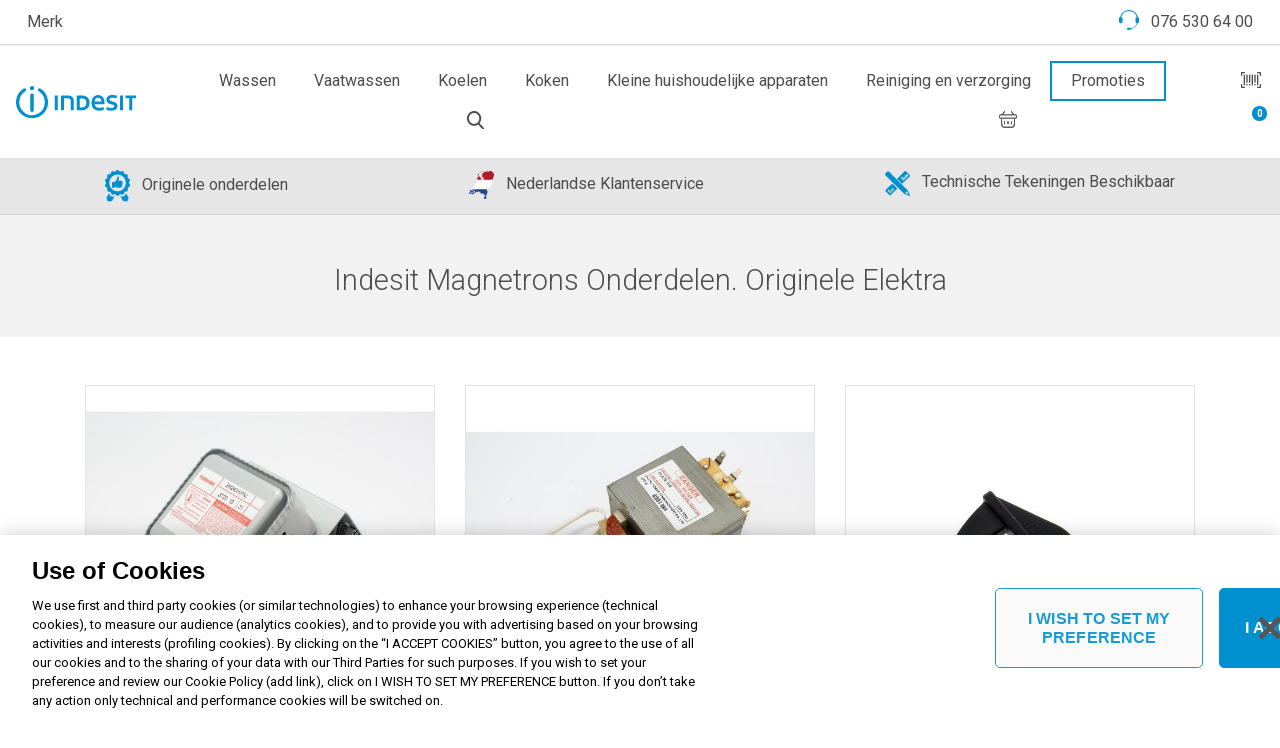

--- FILE ---
content_type: text/html;charset=UTF-8
request_url: https://parts.indesit.nl/nl/l/magnetrons/elektra
body_size: 190496
content:

<!DOCTYPE html>









    
    
    
<html lang="nl">
    
    


<head>













  
  
    
    
      <title>Indesit Magnetrons Onderdelen. Originele Elektra </title>
  
  
  
  
  
  
  
  




		<meta charset="utf-8">

		<meta http-equiv="X-UA-Compatible" content="IE=edge">
		<meta name="viewport" content="width=device-width, initial-scale=1.0">
    <meta name="format-detection" content="telephone=no">


  
  
      <meta name = "description" content = "Voor Originele Indesit Elektra ben je op de juiste plaats. Herstel jouw apparaat met onze grote selectie aan onderdelen.  " />
  
  
  
  
  
  
  
  

		<link rel="shortcut icon" type="image/x-icon" href="/indesit-favicon.png" />
		<link href="https://fonts.googleapis.com/css?family=Roboto:300,400,500,700,900&display=swap" rel="stylesheet">
		<link rel="stylesheet" href="/inc/bootstrap/frontend/dist/indesit/css/bootstrap.min.css" type="text/css" media="all" />
		<link rel="stylesheet" href="/assets/frontend/css/libs/global.min.css" type="text/css" media="all" />
		<link rel="stylesheet" href="/assets/frontend/css/indesit/style.min.css?1764726918536" type="text/css" media="all" />
    <link rel="stylesheet" href="/assets/frontend/css/custom.css?1764726918536" type="text/css" media="all" />
    <link rel="stylesheet" href="/assets/frontend/css/indesit/custom.css" type="text/css" media="all" />
		<link rel="stylesheet" href="/assets/frontend/css/libs/webfonts/fontawesome.css" type="text/css" media="all" />
		<link rel="stylesheet" href="/assets/frontend/js/libs/jquery-ui-1.12.1/jquery-ui.min.css" type="text/css" media="all" />
		<link rel="stylesheet" href="/assets/frontend/js/libs/jquery-ui-1.12.1/jquery-ui.structure.min.css" type="text/css" media="all" />
		<link rel="stylesheet" href="/assets/frontend/js/libs/jquery-ui-1.12.1/jquery-ui.theme.min.css" type="text/css" media="all" />
		<link rel="stylesheet" href="/assets/frontend/css/indesit/loader.css" type="text/css" media="all" />
		<link rel="stylesheet" href="/assets/frontend/css/indesit/patch.css" type="text/css" media="all" />










<!-- onetrust cookies -->

  
  
  
    
    

<!-- OneTrust Cookies Consent Notice start for parts.indesit.nl -->
<script src=https://cdn.cookielaw.org/scripttemplates/otSDKStub.js  type="text/javascript" charset="UTF-8" data-domain-script="0192769f-749d-793c-9219-9ce4867c7820" ></script>
<script type="text/javascript">
function OptanonWrapper() { }
</script>
<!-- OneTrust Cookies Consent Notice end for parts.indesit.nl -->


    
    
  


<!-- fine OneTrust Cookies -->
</head>

<body>

<header id="header">

    <div class="container-fluid border-bottom py-1" id="topbar">
        <div class="row align-items-middle">
            <div class="col-5 col-md-6">
              <a class="btn" href="https://www.indesit.nl" target="_blank">Merk</a>
              
            </div>
            <div class="col-7 col-md-6 text-right">
				
	                <a class="btn" href="tel:076 530 64 00">
	                    <img src="/assets/frontend/images/indesit/icons/support.svg" width="20" height="auto" class="icn"/>
						          <span class="d-inline-block pl-0 pl-md-2">076 530 64 00</span>
	                </a>
				
                
            </div>
        </div>
    </div>
    <nav class="navbar navbar-expand-lg py-3">
        <a class="navbar-brand" href="/nl/home">
            <img src="/assets/frontend/images/indesit/logo.svg" width="120" height="auto" alt="Indesit"
                 title="Indesit"/>
        </a>
        <button class="navbar-toggler hamburger hamburger--spin" type="button" data-toggle="collapse"
                data-target="#navbar" aria-controls="navbar" aria-expanded="false" aria-label="Toggle navigation">
					<span class="hamburger-box ml-3 mt-1">
						<span class="hamburger-inner"></span>
					</span>
        </button>

        <div class="collapse navbar-collapse" id="navbar">
            <ul class="nav nav-fill ml-auto ml-xl-5">
                
                    
                        <li class="nav-item ">
                            <a class="nav-link full-dropdown-toggle" data-dropdown="174"  href="#">
                                Wassen
                            </a>
                        </li>
                    
                
                    
                        <li class="nav-item ">
                            <a class="nav-link full-dropdown-toggle" data-dropdown="179"  href="#">
                                Vaatwassen
                            </a>
                        </li>
                    
                
                    
                        <li class="nav-item ">
                            <a class="nav-link full-dropdown-toggle" data-dropdown="181"  href="#">
                                Koelen
                            </a>
                        </li>
                    
                
                    
                        <li class="nav-item ">
                            <a class="nav-link full-dropdown-toggle" data-dropdown="186"  href="#">
                                Koken
                            </a>
                        </li>
                    
                
                    
                        <li class="nav-item ">
                            <a class="nav-link full-dropdown-toggle" data-dropdown="193"  id="small_appliances"  href="#">
                                Kleine huishoudelijke apparaten
                            </a>
                        </li>
                    
                

                <li class="nav-item ">
                    <a class="nav-link full-dropdown-toggle" data-dropdown="essentials" href="#">
                        Reiniging en verzorging
                    </a>
                </li>

                <li class="nav-item pr-4">
                    <a class="nav-link promotions-link" href="/nl/a/promoties">Promoties</a>
                </li>

                <li class="d-block d-md-none w-100 clearfix"></li>

                <li class="nav-item nav-item-img pl-xl-5">
                    <a class="nav-link toggle-offcanvas px-xl-0" href="#" data-offcanvas="nav">
                        <img src="/assets/frontend/images/icons/barcode.svg" width="20" height="auto"/>
                    </a>
                </li>
                <li class="nav-item px-2 px-md-4 nav-item-img">
                    <a class="nav-link toggle-search px-xl-0" href="#">
                        <img src="/assets/frontend/images/indesit/icons/search.svg" width="17" height="auto"/>
                    </a>
                </li>
                <li class="nav-item nav-item-img">
                    <a class="nav-link toggle-cart px-xl-0" href="/nl/b/winkelwagen">
                        <img src="/assets/frontend/images/indesit/icons/basket.svg" width="26" height="auto"/>
                        <sup class="badge badge-secondary badge-pill animated bounce collapse" style="opacity: 1; display: block;" id="basketNum">
                            0
                        </sup>
                    </a>
                </li>
            </ul>
        </div>
    </nav>
<div class="position-relative">
			<div class="dropdowns" id="dropdown-essentials">
				<div class="container">
					<div class="row">
						<div class="col-12 col-md-4">
							<ul class="list-unstyled">
                <li class="first-level list-group-item" data-dd="cooking">
                  <a href="/nl/e/koken" class="d-flex justify-content-between align-items-center">
                    Koken
                    <i class="far fa-chevron-down text-secondary"></i>
                  </a>
								</li>
                <li class="first-level list-group-item" data-dd="cooling">
                  <a href="/nl/e/koelen" class="d-flex justify-content-between align-items-center">
                    Koelen
                    <i class="far fa-chevron-down text-secondary"></i>
                  </a>
								</li>
                <li class="first-level list-group-item" data-dd="laundry">
                  <a href="/nl/e/wassen" class="d-flex justify-content-between align-items-center">
                    Wassen
                    <i class="far fa-chevron-down text-secondary"></i>
                  </a>
								</li>
                <li class="first-level list-group-item" data-dd="dishwashing">
                  <a href="/nl/e/vaatwassen" class="d-flex justify-content-between align-items-center">
                    Vaatwassen
                    <i class="far fa-chevron-down text-secondary"></i>
                  </a>
								</li>
                <li class="first-level list-group-item" data-dd="small-appliance">
                  <a href="/nl/e/kleine-apparaten" class="d-flex justify-content-between align-items-center">
                    Kleine huishoudelijke apparaten
                    <i class="far fa-chevron-down text-secondary"></i>
                  </a>
								</li>
                <li class="first-level list-group-item" data-dd="home-care">
                  <a href="/nl/e/home-care" class="d-flex justify-content-between align-items-center">
                    Home Care
                    <i class="far fa-chevron-down text-secondary"></i>
                  </a>
								</li>
                <li class="first-level list-group-item" data-dd="air-conditioning">
                  <a href="/nl/e/airconditioning" class="d-flex justify-content-between align-items-center">
                    Airconditioning
                    <i class="far fa-chevron-down text-secondary"></i>
                  </a>
								</li>
							</ul>
						</div>
						<div class="col-12 col-md-4">
              <ul class="list-unstyled d-none hidden-list" data-id="dd-cooking">
                  <li class="list-group-item">
                    <a href="/nl/ex/koken/fornuizen">
                      Fornuizen
                    </a>
                  </li>
                  <li class="list-group-item">
                    <a href="/nl/ex/koken/kookplaten">
                      Kookplaten
                    </a>
                  </li>
                  <li class="list-group-item">
                    <a href="/nl/ex/koken/afzuigkappen">
                      Afzuigkappen
                    </a>
                  </li>
                  <li class="list-group-item">
                    <a href="/nl/ex/koken/magnetrons">
                      Magnetrons
                    </a>
                  </li>
                  <li class="list-group-item">
                    <a href="/nl/ex/koken/ovens">
                      Ovens
                    </a>
                  </li>
              </ul>
              <ul class="list-unstyled d-none hidden-list" data-id="dd-cooling">
                  <li class="list-group-item">
                    <a href="/nl/ex/koelen/koel-vriescombinaties">
                      Koel-vriescombinatie
                    </a>
                  </li>
                  <li class="list-group-item">
                    <a href="/nl/ex/koelen/diepvriezers">
                      Vriezers
                    </a>
                  </li>
                  <li class="list-group-item">
                    <a href="/nl/ex/koelen/koelkasten">
                      Koelkasten
                    </a>
                  </li>
              </ul>
              <ul class="list-unstyled d-none hidden-list" data-id="dd-laundry">
                  <li class="list-group-item">
                    <a href="/nl/ex/wassen/drogers">
                      Droger
                    </a>
                  </li>
                  <li class="list-group-item">
                    <a href="/nl/ex/wassen/was-droogcombinatie">
                      Was-droogcombinatie
                    </a>
                  </li>
                  <li class="list-group-item">
                    <a href="/nl/ex/wassen/wasmachines">
                      Wasmachines
                    </a>
                  </li>
              </ul>
              <ul class="list-unstyled d-none hidden-list" data-id="dd-dishwashing">
                  <li class="list-group-item">
                    <a href="/nl/ex/vaatwassen/vaatwassers">
                      Vaatwassers
                    </a>
                  </li>
              </ul>
              <ul class="list-unstyled d-none hidden-list" data-id="dd-small-appliance">
                  <li class="list-group-item">
                    <a href="/nl/ex/kleine-apparaten/koffiemachines">
                      Koffiemachines
                    </a>
                  </li>
              </ul>
              <ul class="list-unstyled d-none hidden-list" data-id="dd-home-care">
                  <li class="list-group-item">
                    <a href="/nl/ex/home-care/home-care">
                      Home Care
                    </a>
                  </li>
              </ul>
              <ul class="list-unstyled d-none hidden-list" data-id="dd-air-conditioning">
                  <li class="list-group-item">
                    <a href="/nl/ex/airconditioning/airconditioner">
                      Airconditioner
                    </a>
                  </li>
              </ul>
             </div>
		</div>
	</div>
</div>







	
		
			
			<div class="dropdowns" id="dropdown-174">
				<div class="container">
					<div class="row">
						<div class="col-12 col-md-4">
							<ul class="list-unstyled">
								
									
									<li class="first-level list-group-item" data-dd="1">
										<a href="/nl/c/wasmachines" class="d-flex justify-content-between align-items-center">
											Wasmachines
											<i class="far fa-chevron-down text-secondary"></i>
										</a>
									</li>
									
								
									
									<li class="first-level list-group-item" data-dd="2">
										<a href="/nl/c/was-droogcombinatie" class="d-flex justify-content-between align-items-center">
											Was-droogcombinatie
											<i class="far fa-chevron-down text-secondary"></i>
										</a>
									</li>
									
								
									
									<li class="first-level list-group-item" data-dd="3">
										<a href="/nl/c/drogers" class="d-flex justify-content-between align-items-center">
											Droger
											<i class="far fa-chevron-down text-secondary"></i>
										</a>
									</li>
									
								
									
								
							</ul>
						</div>
						<div class="col-12 col-md-4">

  
  
    
  
  
  
  



              
				
                
								  
                    <ul class="list-unstyled d-none hidden-list" data-id="dd-1">
                        
                        
                            
                                
                        <li class="list-group-item">
                          <a href="/nl/l/wasmachines/lades">
                            Lades
                          </a>
                        </li>
                      
										
                            
                                
                        <li class="list-group-item">
                          <a href="/nl/l/wasmachines/elektra">
                            Elektra
                          </a>
                        </li>
                      
										
                            
                                
                        <li class="list-group-item">
                          <a href="/nl/l/wasmachines/knoppen">
                            Knoppen
                          </a>
                        </li>
                      
										
                            
                                
                        <li class="list-group-item">
                          <a href="/nl/l/wasmachines/manden-trays-planken">
                            Manden, dienbladen en planken
                          </a>
                        </li>
                      
										
                            
                                
                        <li class="list-group-item">
                          <a href="/nl/l/wasmachines/overige">
                            Overige
                          </a>
                        </li>
                      
										
                            
										
                            
										
                            
										
                            
										
                            
										
                            
										
                            
										
                            
										
                            
										
                            
										
                            
										
                            
										
                            
										
									</ul>
                
				
								  
				
								  
				
								  
				
								  
				
								  
				
								  
				
								  
				
								  
				
								  
				
								  
				
								  
				
								  
				
								  
				
								  
				
								  
				
				
							
				
                
								  
				
								  
                    <ul class="list-unstyled d-none hidden-list" data-id="dd-2">
                        
                        
                            
                                
                        <li class="list-group-item">
                          <a href="/nl/l/was-droogcombinatie/lades">
                            Lades
                          </a>
                        </li>
                      
										
                            
                                
                        <li class="list-group-item">
                          <a href="/nl/l/was-droogcombinatie/elektra">
                            Elektra
                          </a>
                        </li>
                      
										
                            
                                
                        <li class="list-group-item">
                          <a href="/nl/l/was-droogcombinatie/knoppen">
                            Knoppen
                          </a>
                        </li>
                      
										
                            
                                
                        <li class="list-group-item">
                          <a href="/nl/l/was-droogcombinatie/manden-trays-planken">
                            Manden, dienbladen en planken
                          </a>
                        </li>
                      
										
                            
                                
                        <li class="list-group-item">
                          <a href="/nl/l/was-droogcombinatie/overige">
                            Overige
                          </a>
                        </li>
                      
										
                            
										
                            
										
                            
										
                            
										
                            
										
                            
										
                            
										
                            
										
                            
										
                            
										
                            
										
                            
										
                            
										
									</ul>
                
				
								  
				
								  
				
								  
				
								  
				
								  
				
								  
				
								  
				
								  
				
								  
				
								  
				
								  
				
								  
				
								  
				
								  
				
				
							
				
                
								  
				
								  
				
								  
                    <ul class="list-unstyled d-none hidden-list" data-id="dd-3">
                        
                        
                            
                                
                        <li class="list-group-item">
                          <a href="/nl/l/drogers/elektra">
                            Elektra
                          </a>
                        </li>
                      
										
                            
                                
                        <li class="list-group-item">
                          <a href="/nl/l/drogers/knoppen">
                            Knoppen
                          </a>
                        </li>
                      
										
                            
                                
                        <li class="list-group-item">
                          <a href="/nl/l/drogers/overige">
                            Overige
                          </a>
                        </li>
                      
										
                            
                                
                        <li class="list-group-item">
                          <a href="/nl/l/drogers/filters">
                            Filters
                          </a>
                        </li>
                      
										
                            
                                
                        <li class="list-group-item">
                          <a href="/nl/l/drogers/pakkingen-afdichtingen">
                            Pakkingen en afdichtingen
                          </a>
                        </li>
                      
										
                            
										
                            
										
                            
										
                            
										
                            
										
                            
										
                            
										
                            
										
                            
										
                            
										
                            
										
                            
										
                            
										
									</ul>
                
				
								  
				
								  
				
								  
				
								  
				
								  
				
								  
				
								  
				
								  
				
								  
				
								  
				
								  
				
								  
				
								  
				
				
							
				
							
						</div>
					</div>
				</div>
			</div>
		
	
		
			
			<div class="dropdowns" id="dropdown-179">
				<div class="container">
					<div class="row">
						<div class="col-12 col-md-4">
							<ul class="list-unstyled">
								
									
									<li class="first-level list-group-item" data-dd="5">
										<a href="/nl/c/vaatwassers" class="d-flex justify-content-between align-items-center">
											Vaatwassers
											<i class="far fa-chevron-down text-secondary"></i>
										</a>
									</li>
									
								
							</ul>
						</div>
						<div class="col-12 col-md-4">

  
  
    
  
  
  
  



              
				
                
								  
				
								  
				
								  
				
								  
				
								  
                    <ul class="list-unstyled d-none hidden-list" data-id="dd-5">
                        
                        
                            
                                
                        <li class="list-group-item">
                          <a href="/nl/l/vaatwassers/elektra">
                            Elektra
                          </a>
                        </li>
                      
										
                            
                                
                        <li class="list-group-item">
                          <a href="/nl/l/vaatwassers/knoppen">
                            Knoppen
                          </a>
                        </li>
                      
										
                            
                                
                        <li class="list-group-item">
                          <a href="/nl/l/vaatwassers/manden-trays-planken">
                            Manden, dienbladen en planken
                          </a>
                        </li>
                      
										
                            
                                
                        <li class="list-group-item">
                          <a href="/nl/l/vaatwassers/overige">
                            Overige
                          </a>
                        </li>
                      
										
                            
                                
                        <li class="list-group-item">
                          <a href="/nl/l/vaatwassers/pakkingen-afdichtingen">
                            Pakkingen en afdichtingen
                          </a>
                        </li>
                      
										
                            
										
                            
										
                            
										
                            
										
                            
										
                            
										
                            
										
                            
										
                            
										
                            
										
									</ul>
                
				
								  
				
								  
				
								  
				
								  
				
								  
				
								  
				
								  
				
								  
				
								  
				
								  
				
								  
				
				
							
						</div>
					</div>
				</div>
			</div>
		
	
		
			
			<div class="dropdowns" id="dropdown-181">
				<div class="container">
					<div class="row">
						<div class="col-12 col-md-4">
							<ul class="list-unstyled">
								
									
									<li class="first-level list-group-item" data-dd="6">
										<a href="/nl/c/koel-vriescombinaties" class="d-flex justify-content-between align-items-center">
											Koel-vriescombinatie
											<i class="far fa-chevron-down text-secondary"></i>
										</a>
									</li>
									
								
									
									<li class="first-level list-group-item" data-dd="7">
										<a href="/nl/c/diepvriezers" class="d-flex justify-content-between align-items-center">
											Vriezers
											<i class="far fa-chevron-down text-secondary"></i>
										</a>
									</li>
									
								
									
									<li class="first-level list-group-item" data-dd="8">
										<a href="/nl/c/koelkasten" class="d-flex justify-content-between align-items-center">
											Koelkasten
											<i class="far fa-chevron-down text-secondary"></i>
										</a>
									</li>
									
								
									
								
							</ul>
						</div>
						<div class="col-12 col-md-4">

  
  
    
  
  
  
  



              
				
                
								  
				
								  
				
								  
				
								  
				
								  
				
								  
                    <ul class="list-unstyled d-none hidden-list" data-id="dd-6">
                        
                        
                            
                                
                        <li class="list-group-item">
                          <a href="/nl/l/koel-vriescombinaties/lades">
                            Lades
                          </a>
                        </li>
                      
										
                            
                                
                        <li class="list-group-item">
                          <a href="/nl/l/koel-vriescombinaties/elektra">
                            Elektra
                          </a>
                        </li>
                      
										
                            
                                
                        <li class="list-group-item">
                          <a href="/nl/l/koel-vriescombinaties/knoppen">
                            Knoppen
                          </a>
                        </li>
                      
										
                            
                                
                        <li class="list-group-item">
                          <a href="/nl/l/koel-vriescombinaties/manden-trays-planken">
                            Manden, dienbladen en planken
                          </a>
                        </li>
                      
										
                            
                                
                        <li class="list-group-item">
                          <a href="/nl/l/koel-vriescombinaties/overige">
                            Overige
                          </a>
                        </li>
                      
										
                            
										
                            
										
                            
										
                            
										
                            
										
                            
										
                            
										
                            
										
                            
										
                            
										
                            
										
									</ul>
                
				
								  
				
								  
				
								  
				
								  
				
								  
				
								  
				
								  
				
								  
				
								  
				
								  
				
				
							
				
                
								  
				
								  
				
								  
				
								  
				
								  
				
								  
				
								  
                    <ul class="list-unstyled d-none hidden-list" data-id="dd-7">
                        
                        
                            
                                
                        <li class="list-group-item">
                          <a href="/nl/l/diepvriezers/lades">
                            Lades
                          </a>
                        </li>
                      
										
                            
                                
                        <li class="list-group-item">
                          <a href="/nl/l/diepvriezers/elektra">
                            Elektra
                          </a>
                        </li>
                      
										
                            
                                
                        <li class="list-group-item">
                          <a href="/nl/l/diepvriezers/knoppen">
                            Knoppen
                          </a>
                        </li>
                      
										
                            
                                
                        <li class="list-group-item">
                          <a href="/nl/l/diepvriezers/manden-trays-planken">
                            Manden, dienbladen en planken
                          </a>
                        </li>
                      
										
                            
                                
                        <li class="list-group-item">
                          <a href="/nl/l/diepvriezers/overige">
                            Overige
                          </a>
                        </li>
                      
										
                            
										
                            
										
                            
										
                            
										
                            
										
                            
										
                            
										
                            
										
                            
										
                            
										
                            
										
									</ul>
                
				
								  
				
								  
				
								  
				
								  
				
								  
				
								  
				
								  
				
								  
				
								  
				
				
							
				
                
								  
				
								  
				
								  
				
								  
				
								  
				
								  
				
								  
				
								  
                    <ul class="list-unstyled d-none hidden-list" data-id="dd-8">
                        
                        
                            
                                
                        <li class="list-group-item">
                          <a href="/nl/l/koelkasten/lades">
                            Lades
                          </a>
                        </li>
                      
										
                            
                                
                        <li class="list-group-item">
                          <a href="/nl/l/koelkasten/elektra">
                            Elektra
                          </a>
                        </li>
                      
										
                            
                                
                        <li class="list-group-item">
                          <a href="/nl/l/koelkasten/knoppen">
                            Knoppen
                          </a>
                        </li>
                      
										
                            
                                
                        <li class="list-group-item">
                          <a href="/nl/l/koelkasten/manden-trays-planken">
                            Manden, dienbladen en planken
                          </a>
                        </li>
                      
										
                            
                                
                        <li class="list-group-item">
                          <a href="/nl/l/koelkasten/overige">
                            Overige
                          </a>
                        </li>
                      
										
                            
										
                            
										
                            
										
                            
										
                            
										
                            
										
                            
										
                            
										
                            
										
                            
										
                            
										
									</ul>
                
				
								  
				
								  
				
								  
				
								  
				
								  
				
								  
				
								  
				
								  
				
				
							
				
							
						</div>
					</div>
				</div>
			</div>
		
	
		
			
			<div class="dropdowns" id="dropdown-186">
				<div class="container">
					<div class="row">
						<div class="col-12 col-md-4">
							<ul class="list-unstyled">
								
									
									<li class="first-level list-group-item" data-dd="10">
										<a href="/nl/c/fornuizen" class="d-flex justify-content-between align-items-center">
											Fornuizen
											<i class="far fa-chevron-down text-secondary"></i>
										</a>
									</li>
									
								
									
									<li class="first-level list-group-item" data-dd="11">
										<a href="/nl/c/kookplaten" class="d-flex justify-content-between align-items-center">
											Kookplaten
											<i class="far fa-chevron-down text-secondary"></i>
										</a>
									</li>
									
								
									
									<li class="first-level list-group-item" data-dd="12">
										<a href="/nl/c/afzuigkappen" class="d-flex justify-content-between align-items-center">
											Afzuigkappen
											<i class="far fa-chevron-down text-secondary"></i>
										</a>
									</li>
									
								
									
									<li class="first-level list-group-item" data-dd="13">
										<a href="/nl/c/magnetrons" class="d-flex justify-content-between align-items-center">
											Magnetrons
											<i class="far fa-chevron-down text-secondary"></i>
										</a>
									</li>
									
								
									
									<li class="first-level list-group-item" data-dd="14">
										<a href="/nl/c/ovens" class="d-flex justify-content-between align-items-center">
											Ovens
											<i class="far fa-chevron-down text-secondary"></i>
										</a>
									</li>
									
								
									
								
							</ul>
						</div>
						<div class="col-12 col-md-4">

  
  
    
  
  
  
  



              
				
                
								  
				
								  
				
								  
				
								  
				
								  
				
								  
				
								  
				
								  
				
								  
				
								  
                    <ul class="list-unstyled d-none hidden-list" data-id="dd-10">
                        
                        
                            
                                
                        <li class="list-group-item">
                          <a href="/nl/l/fornuizen/lades">
                            Lades
                          </a>
                        </li>
                      
										
                            
                                
                        <li class="list-group-item">
                          <a href="/nl/l/fornuizen/elektra">
                            Elektra
                          </a>
                        </li>
                      
										
                            
                                
                        <li class="list-group-item">
                          <a href="/nl/l/fornuizen/knoppen">
                            Knoppen
                          </a>
                        </li>
                      
										
                            
                                
                        <li class="list-group-item">
                          <a href="/nl/l/fornuizen/manden-trays-planken">
                            Manden, dienbladen en planken
                          </a>
                        </li>
                      
										
                            
                                
                        <li class="list-group-item">
                          <a href="/nl/l/fornuizen/overige">
                            Overige
                          </a>
                        </li>
                      
										
                            
										
                            
										
                            
										
                            
										
                            
										
                            
										
                            
										
                            
										
                            
										
                            
										
                            
										
                            
										
									</ul>
                
				
								  
				
								  
				
								  
				
								  
				
								  
				
								  
				
				
							
				
                
								  
				
								  
				
								  
				
								  
				
								  
				
								  
				
								  
				
								  
				
								  
				
								  
				
								  
                    <ul class="list-unstyled d-none hidden-list" data-id="dd-11">
                        
                        
                            
                                
                        <li class="list-group-item">
                          <a href="/nl/l/kookplaten/elektra">
                            Elektra
                          </a>
                        </li>
                      
										
                            
                                
                        <li class="list-group-item">
                          <a href="/nl/l/kookplaten/knoppen">
                            Knoppen
                          </a>
                        </li>
                      
										
                            
                                
                        <li class="list-group-item">
                          <a href="/nl/l/kookplaten/manden-trays-planken">
                            Manden, dienbladen en planken
                          </a>
                        </li>
                      
										
                            
                                
                        <li class="list-group-item">
                          <a href="/nl/l/kookplaten/overige">
                            Overige
                          </a>
                        </li>
                      
										
                            
                                
                        <li class="list-group-item">
                          <a href="/nl/l/kookplaten/kookplaten">
                            Kookplaat
                          </a>
                        </li>
                      
										
                            
										
                            
										
                            
										
                            
										
                            
										
                            
										
									</ul>
                
				
								  
				
								  
				
								  
				
								  
				
								  
				
				
							
				
                
								  
				
								  
				
								  
				
								  
				
								  
				
								  
				
								  
				
								  
				
								  
				
								  
				
								  
				
								  
                    <ul class="list-unstyled d-none hidden-list" data-id="dd-12">
                        
                        
                            
                                
                        <li class="list-group-item">
                          <a href="/nl/l/afzuigkappen/elektra">
                            Elektra
                          </a>
                        </li>
                      
										
                            
                                
                        <li class="list-group-item">
                          <a href="/nl/l/afzuigkappen/knoppen">
                            Knoppen
                          </a>
                        </li>
                      
										
                            
                                
                        <li class="list-group-item">
                          <a href="/nl/l/afzuigkappen/manden-trays-planken">
                            Manden, dienbladen en planken
                          </a>
                        </li>
                      
										
                            
                                
                        <li class="list-group-item">
                          <a href="/nl/l/afzuigkappen/overige">
                            Overige
                          </a>
                        </li>
                      
										
                            
                                
                        <li class="list-group-item">
                          <a href="/nl/l/afzuigkappen/filters">
                            Filters
                          </a>
                        </li>
                      
										
                            
										
                            
										
                            
										
                            
										
                            
										
                            
										
                            
										
                            
										
									</ul>
                
				
								  
				
								  
				
								  
				
								  
				
				
							
				
                
								  
				
								  
				
								  
				
								  
				
								  
				
								  
				
								  
				
								  
				
								  
				
								  
				
								  
				
								  
				
								  
                    <ul class="list-unstyled d-none hidden-list" data-id="dd-13">
                        
                        
                            
                                
                        <li class="list-group-item">
                          <a href="/nl/l/magnetrons/elektra">
                            Elektra
                          </a>
                        </li>
                      
										
                            
                                
                        <li class="list-group-item">
                          <a href="/nl/l/magnetrons/knoppen">
                            Knoppen
                          </a>
                        </li>
                      
										
                            
                                
                        <li class="list-group-item">
                          <a href="/nl/l/magnetrons/manden-trays-planken">
                            Manden, dienbladen en planken
                          </a>
                        </li>
                      
										
                            
                                
                        <li class="list-group-item">
                          <a href="/nl/l/magnetrons/overige">
                            Overige
                          </a>
                        </li>
                      
										
                            
                                
                        <li class="list-group-item">
                          <a href="/nl/l/magnetrons/pakkingen-afdichtingen">
                            Pakkingen en afdichtingen
                          </a>
                        </li>
                      
										
                            
										
                            
										
                            
										
                            
										
                            
										
                            
										
                            
										
                            
										
									</ul>
                
				
								  
				
								  
				
								  
				
				
							
				
                
								  
				
								  
				
								  
				
								  
				
								  
				
								  
				
								  
				
								  
				
								  
				
								  
				
								  
				
								  
				
								  
				
								  
                    <ul class="list-unstyled d-none hidden-list" data-id="dd-14">
                        
                        
                            
                                
                        <li class="list-group-item">
                          <a href="/nl/l/ovens/elektra">
                            Elektra
                          </a>
                        </li>
                      
										
                            
                                
                        <li class="list-group-item">
                          <a href="/nl/l/ovens/knoppen">
                            Knoppen
                          </a>
                        </li>
                      
										
                            
                                
                        <li class="list-group-item">
                          <a href="/nl/l/ovens/manden-trays-planken">
                            Manden, dienbladen en planken
                          </a>
                        </li>
                      
										
                            
                                
                        <li class="list-group-item">
                          <a href="/nl/l/ovens/overige">
                            Overige
                          </a>
                        </li>
                      
										
                            
										
                            
                                
                        <li class="list-group-item">
                          <a href="/nl/l/ovens/kookplaten">
                            Kookplaat
                          </a>
                        </li>
                      
										
                            
										
                            
										
                            
										
                            
										
                            
										
                            
										
                            
										
                            
										
                            
										
                            
										
									</ul>
                
				
								  
				
								  
				
				
							
				
							
						</div>
					</div>
				</div>
			</div>
		
	
		
			
			<div class="dropdowns" id="dropdown-193">
				<div class="container">
					<div class="row">
						<div class="col-12 col-md-4">
							<ul class="list-unstyled">
								
									
									<li class="first-level list-group-item" data-dd="16">
										<a href="/nl/c/koffiemachines" class="d-flex justify-content-between align-items-center">
											Koffiemachines
											<i class="far fa-chevron-down text-secondary"></i>
										</a>
									</li>
									
								
							</ul>
						</div>
						<div class="col-12 col-md-4">

  
  
    
  
  
  
  



              
				
                
								  
				
								  
				
								  
				
								  
				
								  
				
								  
				
								  
				
								  
				
								  
				
								  
				
								  
				
								  
				
								  
				
								  
				
								  
				
								  
                    <ul class="list-unstyled d-none hidden-list" data-id="dd-16">
                        
                        
                            
										
                            
                                
                        <li class="list-group-item">
                          <a href="/nl/l/koffiemachines/elektra">
                            Elektra
                          </a>
                        </li>
                      
										
                            
										
                            
                                
                        <li class="list-group-item">
                          <a href="/nl/l/koffiemachines/manden-trays-planken">
                            Manden, dienbladen en planken
                          </a>
                        </li>
                      
										
                            
                                
                        <li class="list-group-item">
                          <a href="/nl/l/koffiemachines/overige">
                            Overige
                          </a>
                        </li>
                      
										
                            
                                
                        <li class="list-group-item">
                          <a href="/nl/l/koffiemachines/filters">
                            Filters
                          </a>
                        </li>
                      
										
                            
                                
                        <li class="list-group-item">
                          <a href="/nl/l/koffiemachines/pakkingen-afdichtingen">
                            Pakkingen en afdichtingen
                          </a>
                        </li>
                      
										
                            
										
                            
										
                            
										
                            
										
                            
										
                            
										
                            
										
                            
										
                            
										
									</ul>
                
				
				
							
						</div>
					</div>
				</div>
			</div>
		
	
</div>

    <div class="position-relative">
        <div class="container-fluid pt-3 pb-4 bg-white" id="search-bar">
            <div class="row">
                <div class="col-12">
                	<form id="search-bar-form" name="search-bar-form" action="/.action" method="get" class="border-bottom">
                        <div class="input-group mb-1">
                            <div class="input-group-prepend">
                                <div class="input-group-text bg-transparent border-0 pb-0">
                                    <i class="far fa-search"></i>
                                </div>
                            </div>
                            <input type="text" class="form-control border-0 pl-4" id="search-bar-input" placeholder="Voer hier uw modelnummer, modelnaam of spare part code in" autocommit="off" />
                        </div>
                    </form>



                    <div id="autocomplete-append-wrap"></div>
                </div>
            </div>
        </div>
    </div>
	

  
      <div class="container-fluid bg-gray-200 d-none d-md-block" id="links-wrap">
          <div class="row no-gutters">
              <div class="col-12">
                  <ul class="list-group list-group-horizontal" id="links">

                      
                      
                            <li class="list-group-item flex-fill text-center">
                               
                                 <img src="/view-top-bar-image?siteId=11&imagen=1" width="25" height="auto" alt=""/>
                               
                                
                                 <span class="d-inline-block pl-2">Originele onderdelen</span>
                               
                            </li>
                      

                      
                      
                            <li class="list-group-item flex-fill text-center">
                                    
                                      <img src="/view-top-bar-image?siteId=11&imagen=2" width="25" height="auto" alt=""/>
                                    
                                     
                                      <span class="d-inline-block pl-2">Nederlandse Klantenservice</span>
                                    
                            </li>
                      
                      
                      
                            <li class="list-group-item flex-fill text-center">
                                    
                                      <img src="/view-top-bar-image?siteId=11&imagen=3" width="25" height="auto" alt=""/>
                                    
                                     
                                      <span class="d-inline-block pl-2">Technische Tekeningen Beschikbaar</span>
                                    
                            </li>
                      
                      
                      
                      
                      

                  </ul>
              </div>
          </div>
      </div>
  

    <div id="model-number" class="px-4 py-3 col-8 col-md-4">
        <a href="#" class="close-model-number">
            <i class="far fa-window-close text-secondary"></i>
        </a>

        <h6 class="font-weight-light mb-3">
            Waar vind ik mijn modelnummer?
        </h6>
        <form class="mb-3">
            <select title="Selecteer uw apparaat" class="w-100" id="appliance-selector">
                <option value="/assets/frontend/images/indesit/mn/cookers.png">Fornuizen</option>
                <option value="/assets/frontend/images/indesit/mn/dishwasher.png">Vaatwassers</option>
                <option value="/assets/frontend/images/indesit/mn/freezer.png">Vriezers</option>
                <option value="/assets/frontend/images/indesit/mn/fridge.png">Koelkasten</option>
                <option value="/assets/frontend/images/indesit/mn/hobs.png">Kookplaten</option>
                <option value="/assets/frontend/images/indesit/mn/oven.png">Ovens</option>
                <option value="/assets/frontend/images/indesit/mn/tumble-dryer.png">Droger</option>
                <option value="/assets/frontend/images/indesit/mn/washer-dryers.png">Was-droogcombinatie</option>
                <option value="/assets/frontend/images/indesit/mn/washing-machine.png">Wasmachines</option>
            </select>
        </form>

        <figure class="model-wrap my-4 my-md-5">
            <img src="/assets/frontend/images/indesit/placeholder-model.png" width="100%" height="auto"
                 id="mn"/>
        </figure>

        <i class="far fa-info-circle"></i>
        <p class="mt-2 small">U vindt het modelnummer op een sticker of een typeplaatje. Normaal gesproken bevindt het zich rond het frame, achter de deur van het apparaat. <br/> <br/> Modelnummers bestaan ​​uit een reeks letters en cijfers en kunnen ook tekens bevatten zoals een schuine streep (/) of een streepje (-).</p>
    </div>



</header>

	<main role="main" id="main">
	<div class="bg-gray-100 border-top border-top-gray">
		<div class="container pt-5 pb-4">
			<div class="row">
				<div class="col-12">
					<h2 class="section-title mb-3">
            
              
              
						  
                Indesit Magnetrons Onderdelen. Originele Elektra 
						  
            
					</h2>
				</div>
			</div>
		</div>
	</div>
	<div class="container py-5">
		<div class="row">
      
        
          <div class="col-12 col-md-6 col-lg-4">
            <div class="card product">
              <figure>
                <a href="/nl/d/magnetrons/elektra/J00285543">
                  <img src="/spare-image-view?spareId=C00325313&amp;type=m" class="card-img-top" alt="">
                </a><span id="promo_C00325313"></span>
              </figure>
              <div class="card-body">
                <h2 class="card-title m-0 h5">
                  <a href="/nl/d/magnetrons/elektra/J00285543">
                    Magnetron 2M240H(PN)-C
                  </a>
                </h2>
                <p class="card-text m-0 font-weight-light text-gray-700">
                  Onderdeel nummer: J00285543
                </p>
                <div class="media stock-wrap pt-3" id="stock-wrap_C00325313">
                </div>
              </div>
              <div class="card-body border-top footer" id="footer_C00325313">
              </div>
            </div>
          </div>
        
          <div class="col-12 col-md-6 col-lg-4">
            <div class="card product">
              <figure>
                <a href="/nl/d/magnetrons/elektra/J00322377">
                  <img src="/spare-image-view?spareId=C00325029&amp;type=m" class="card-img-top" alt="">
                </a><span id="promo_C00325029"></span>
              </figure>
              <div class="card-body">
                <h2 class="card-title m-0 h5">
                  <a href="/nl/d/magnetrons/elektra/J00322377">
                    TRANSFORMATOR 230V/50Hz PHOENIX DPC
                  </a>
                </h2>
                <p class="card-text m-0 font-weight-light text-gray-700">
                  Onderdeel nummer: J00322377
                </p>
                <div class="media stock-wrap pt-3" id="stock-wrap_C00325029">
                </div>
              </div>
              <div class="card-body border-top footer" id="footer_C00325029">
              </div>
            </div>
          </div>
        
          <div class="col-12 col-md-6 col-lg-4">
            <div class="card product">
              <figure>
                <a href="/nl/d/magnetrons/elektra/J00384913">
                  <img src="/spare-image-view?spareId=C00376538&amp;type=m" class="card-img-top" alt="">
                </a><span id="promo_C00376538"></span>
              </figure>
              <div class="card-body">
                <h2 class="card-title m-0 h5">
                  <a href="/nl/d/magnetrons/elektra/J00384913">
                    Switch lever PHX
                  </a>
                </h2>
                <p class="card-text m-0 font-weight-light text-gray-700">
                  Onderdeel nummer: J00384913
                </p>
                <div class="media stock-wrap pt-3" id="stock-wrap_C00376538">
                </div>
              </div>
              <div class="card-body border-top footer" id="footer_C00376538">
              </div>
            </div>
          </div>
        
          <div class="col-12 col-md-6 col-lg-4">
            <div class="card product">
              <figure>
                <a href="/nl/d/magnetrons/elektra/J00271231">
                  <img src="/spare-image-view?spareId=C00294070&amp;type=m" class="card-img-top" alt="">
                </a><span id="promo_C00294070"></span>
              </figure>
              <div class="card-body">
                <h2 class="card-title m-0 h5">
                  <a href="/nl/d/magnetrons/elektra/J00271231">
                    Capacitor
                  </a>
                </h2>
                <p class="card-text m-0 font-weight-light text-gray-700">
                  Onderdeel nummer: J00271231
                </p>
                <div class="media stock-wrap pt-3" id="stock-wrap_C00294070">
                </div>
              </div>
              <div class="card-body border-top footer" id="footer_C00294070">
              </div>
            </div>
          </div>
        
          <div class="col-12 col-md-6 col-lg-4">
            <div class="card product">
              <figure>
                <a href="/nl/d/magnetrons/elektra/J00280784">
                  <img src="/spare-image-view?spareId=C00316062&amp;type=m" class="card-img-top" alt="">
                </a><span id="promo_C00316062"></span>
              </figure>
              <div class="card-body">
                <h2 class="card-title m-0 h5">
                  <a href="/nl/d/magnetrons/elektra/J00280784">
                    ANTI-INTERFERENCE (EMI) FILTER
                  </a>
                </h2>
                <p class="card-text m-0 font-weight-light text-gray-700">
                  Onderdeel nummer: J00280784
                </p>
                <div class="media stock-wrap pt-3" id="stock-wrap_C00316062">
                </div>
              </div>
              <div class="card-body border-top footer" id="footer_C00316062">
              </div>
            </div>
          </div>
        
          <div class="col-12 col-md-6 col-lg-4">
            <div class="card product">
              <figure>
                <a href="/nl/d/magnetrons/elektra/J00264495">
                  <img src="/spare-image-view?spareId=C00294074&amp;type=m" class="card-img-top" alt="">
                </a><span id="promo_C00294074"></span>
              </figure>
              <div class="card-body">
                <h2 class="card-title m-0 h5">
                  <a href="/nl/d/magnetrons/elektra/J00264495">
                    Connection cable
                  </a>
                </h2>
                <p class="card-text m-0 font-weight-light text-gray-700">
                  Onderdeel nummer: J00264495
                </p>
                <div class="media stock-wrap pt-3" id="stock-wrap_C00294074">
                </div>
              </div>
              <div class="card-body border-top footer" id="footer_C00294074">
              </div>
            </div>
          </div>
        
          <div class="col-12 col-md-6 col-lg-4">
            <div class="card product">
              <figure>
                <a href="/nl/d/magnetrons/elektra/J00286717">
                  <img src="/spare-image-view?spareId=C00321623&amp;type=m" class="card-img-top" alt="">
                </a><span id="promo_C00321623"></span>
              </figure>
              <div class="card-body">
                <h2 class="card-title m-0 h5">
                  <a href="/nl/d/magnetrons/elektra/J00286717">
                    VOCHTIGHEIDSENSOR
                  </a>
                </h2>
                <p class="card-text m-0 font-weight-light text-gray-700">
                  Onderdeel nummer: J00286717
                </p>
                <div class="media stock-wrap pt-3" id="stock-wrap_C00321623">
                </div>
              </div>
              <div class="card-body border-top footer" id="footer_C00321623">
              </div>
            </div>
          </div>
        
          <div class="col-12 col-md-6 col-lg-4">
            <div class="card product">
              <figure>
                <a href="/nl/d/magnetrons/elektra/J00284649">
                  <img src="/spare-image-view?spareId=C00319155&amp;type=m" class="card-img-top" alt="">
                </a><span id="promo_C00319155"></span>
              </figure>
              <div class="card-body">
                <h2 class="card-title m-0 h5">
                  <a href="/nl/d/magnetrons/elektra/J00284649">
                    Microswitch
                  </a>
                </h2>
                <p class="card-text m-0 font-weight-light text-gray-700">
                  Onderdeel nummer: J00284649
                </p>
                <div class="media stock-wrap pt-3" id="stock-wrap_C00319155">
                </div>
              </div>
              <div class="card-body border-top footer" id="footer_C00319155">
              </div>
            </div>
          </div>
        
          <div class="col-12 col-md-6 col-lg-4">
            <div class="card product">
              <figure>
                <a href="/nl/d/magnetrons/elektra/J00120305">
                  <img src="/spare-image-view?spareId=C00141428&amp;type=m" class="card-img-top" alt="">
                </a><span id="promo_C00141428"></span>
              </figure>
              <div class="card-body">
                <h2 class="card-title m-0 h5">
                  <a href="/nl/d/magnetrons/elektra/J00120305">
                    MAGNETRON 800W
                  </a>
                </h2>
                <p class="card-text m-0 font-weight-light text-gray-700">
                  Onderdeel nummer: J00120305
                </p>
                <div class="media stock-wrap pt-3" id="stock-wrap_C00141428">
                </div>
              </div>
              <div class="card-body border-top footer" id="footer_C00141428">
              </div>
            </div>
          </div>
        
          <div class="col-12 col-md-6 col-lg-4">
            <div class="card product">
              <figure>
                <a href="/nl/d/magnetrons/elektra/J00519454">
                  <img src="/spare-image-view?spareId=C00534696&amp;type=m" class="card-img-top" alt="">
                </a><span id="promo_C00534696"></span>
              </figure>
              <div class="card-body">
                <h2 class="card-title m-0 h5">
                  <a href="/nl/d/magnetrons/elektra/J00519454">
                    Thermostat
                  </a>
                </h2>
                <p class="card-text m-0 font-weight-light text-gray-700">
                  Onderdeel nummer: J00519454
                </p>
                <div class="media stock-wrap pt-3" id="stock-wrap_C00534696">
                </div>
              </div>
              <div class="card-body border-top footer" id="footer_C00534696">
              </div>
            </div>
          </div>
        
          <div class="col-12 col-md-6 col-lg-4">
            <div class="card product">
              <figure>
                <a href="/nl/d/magnetrons/elektra/J00332003">
                  <img src="/spare-image-view?spareId=C00509060&amp;type=m" class="card-img-top" alt="">
                </a><span id="promo_C00509060"></span>
              </figure>
              <div class="card-body">
                <h2 class="card-title m-0 h5">
                  <a href="/nl/d/magnetrons/elektra/J00332003">
                    Magnetron
                  </a>
                </h2>
                <p class="card-text m-0 font-weight-light text-gray-700">
                  Onderdeel nummer: J00332003
                </p>
                <div class="media stock-wrap pt-3" id="stock-wrap_C00509060">
                </div>
              </div>
              <div class="card-body border-top footer" id="footer_C00509060">
              </div>
            </div>
          </div>
        
          <div class="col-12 col-md-6 col-lg-4">
            <div class="card product">
              <figure>
                <a href="/nl/d/magnetrons/elektra/J00265831">
                  <img src="/spare-image-view?spareId=C00293913&amp;type=m" class="card-img-top" alt="">
                </a><span id="promo_C00293913"></span>
              </figure>
              <div class="card-body">
                <h2 class="card-title m-0 h5">
                  <a href="/nl/d/magnetrons/elektra/J00265831">
                    FIBERGLASS TRANSFORMER
                  </a>
                </h2>
                <p class="card-text m-0 font-weight-light text-gray-700">
                  Onderdeel nummer: J00265831
                </p>
                <div class="media stock-wrap pt-3" id="stock-wrap_C00293913">
                </div>
              </div>
              <div class="card-body border-top footer" id="footer_C00293913">
              </div>
            </div>
          </div>
        
          <div class="col-12 col-md-6 col-lg-4">
            <div class="card product">
              <figure>
                <a href="/nl/d/magnetrons/elektra/J00384915">
                  <img src="/spare-image-view?spareId=C00376541&amp;type=m" class="card-img-top" alt="">
                </a><span id="promo_C00376541"></span>
              </figure>
              <div class="card-body">
                <h2 class="card-title m-0 h5">
                  <a href="/nl/d/magnetrons/elektra/J00384915">
                    Cable harnessSuperior(power board to UI)
                  </a>
                </h2>
                <p class="card-text m-0 font-weight-light text-gray-700">
                  Onderdeel nummer: J00384915
                </p>
                <div class="media stock-wrap pt-3" id="stock-wrap_C00376541">
                </div>
              </div>
              <div class="card-body border-top footer" id="footer_C00376541">
              </div>
            </div>
          </div>
        
          <div class="col-12 col-md-6 col-lg-4">
            <div class="card product">
              <figure>
                <a href="/nl/d/magnetrons/elektra/J00315822">
                  <img src="/spare-image-view?spareId=C00304286&amp;type=m" class="card-img-top" alt="">
                </a><span id="promo_C00304286"></span>
              </figure>
              <div class="card-body">
                <h2 class="card-title m-0 h5">
                  <a href="/nl/d/magnetrons/elektra/J00315822">
                    FUSE 5Kv 800mA
                  </a>
                </h2>
                <p class="card-text m-0 font-weight-light text-gray-700">
                  Onderdeel nummer: J00315822
                </p>
                <div class="media stock-wrap pt-3" id="stock-wrap_C00304286">
                </div>
              </div>
              <div class="card-body border-top footer" id="footer_C00304286">
              </div>
            </div>
          </div>
        
          <div class="col-12 col-md-6 col-lg-4">
            <div class="card product">
              <figure>
                <a href="/nl/d/magnetrons/elektra/J00265554">
                  <img src="/spare-image-view?spareId=C00307048&amp;type=m" class="card-img-top" alt="">
                </a><span id="promo_C00307048"></span>
              </figure>
              <div class="card-body">
                <h2 class="card-title m-0 h5">
                  <a href="/nl/d/magnetrons/elektra/J00265554">
                    Transformer H.V.
                  </a>
                </h2>
                <p class="card-text m-0 font-weight-light text-gray-700">
                  Onderdeel nummer: J00265554
                </p>
                <div class="media stock-wrap pt-3" id="stock-wrap_C00307048">
                </div>
              </div>
              <div class="card-body border-top footer" id="footer_C00307048">
              </div>
            </div>
          </div>
        
          <div class="col-12 col-md-6 col-lg-4">
            <div class="card product">
              <figure>
                <a href="/nl/d/magnetrons/elektra/J00299765">
                  <img src="/spare-image-view?spareId=C00314612&amp;type=m" class="card-img-top" alt="">
                </a><span id="promo_C00314612"></span>
              </figure>
              <div class="card-body">
                <h2 class="card-title m-0 h5">
                  <a href="/nl/d/magnetrons/elektra/J00299765">
                    Sensor
                  </a>
                </h2>
                <p class="card-text m-0 font-weight-light text-gray-700">
                  Onderdeel nummer: J00299765
                </p>
                <div class="media stock-wrap pt-3" id="stock-wrap_C00314612">
                </div>
              </div>
              <div class="card-body border-top footer" id="footer_C00314612">
              </div>
            </div>
          </div>
        
          <div class="col-12 col-md-6 col-lg-4">
            <div class="card product">
              <figure>
                <a href="/nl/d/magnetrons/elektra/J00277445">
                  <img src="/spare-image-view?spareId=C00314655&amp;type=m" class="card-img-top" alt="">
                </a><span id="promo_C00314655"></span>
              </figure>
              <div class="card-body">
                <h2 class="card-title m-0 h5">
                  <a href="/nl/d/magnetrons/elektra/J00277445">
                    SELECTOR
                  </a>
                </h2>
                <p class="card-text m-0 font-weight-light text-gray-700">
                  Onderdeel nummer: J00277445
                </p>
                <div class="media stock-wrap pt-3" id="stock-wrap_C00314655">
                </div>
              </div>
              <div class="card-body border-top footer" id="footer_C00314655">
              </div>
            </div>
          </div>
        
          <div class="col-12 col-md-6 col-lg-4">
            <div class="card product">
              <figure>
                <a href="/nl/d/magnetrons/elektra/J00264841">
                  <img src="/spare-image-view?spareId=C00293939&amp;type=m" class="card-img-top" alt="">
                </a><span id="promo_C00293939"></span>
              </figure>
              <div class="card-body">
                <h2 class="card-title m-0 h5">
                  <a href="/nl/d/magnetrons/elektra/J00264841">
                    H.V. TRANSFORMER
                  </a>
                </h2>
                <p class="card-text m-0 font-weight-light text-gray-700">
                  Onderdeel nummer: J00264841
                </p>
                <div class="media stock-wrap pt-3" id="stock-wrap_C00293939">
                </div>
              </div>
              <div class="card-body border-top footer" id="footer_C00293939">
              </div>
            </div>
          </div>
        
          <div class="col-12 col-md-6 col-lg-4">
            <div class="card product">
              <figure>
                <a href="/nl/d/magnetrons/elektra/J00577614">
                  <img src="/spare-image-view?spareId=C00566578&amp;type=m" class="card-img-top" alt="">
                </a><span id="promo_C00566578"></span>
              </figure>
              <div class="card-body">
                <h2 class="card-title m-0 h5">
                  <a href="/nl/d/magnetrons/elektra/J00577614">
                    schakelaar mount
                  </a>
                </h2>
                <p class="card-text m-0 font-weight-light text-gray-700">
                  Onderdeel nummer: J00577614
                </p>
                <div class="media stock-wrap pt-3" id="stock-wrap_C00566578">
                </div>
              </div>
              <div class="card-body border-top footer" id="footer_C00566578">
              </div>
            </div>
          </div>
        
          <div class="col-12 col-md-6 col-lg-4">
            <div class="card product">
              <figure>
                <a href="/nl/d/magnetrons/elektra/J00266239">
                  <img src="/spare-image-view?spareId=C00293915&amp;type=m" class="card-img-top" alt="">
                </a><span id="promo_C00293915"></span>
              </figure>
              <div class="card-body">
                <h2 class="card-title m-0 h5">
                  <a href="/nl/d/magnetrons/elektra/J00266239">
                    MICROSWITCH DISPLAY
                  </a>
                </h2>
                <p class="card-text m-0 font-weight-light text-gray-700">
                  Onderdeel nummer: J00266239
                </p>
                <div class="media stock-wrap pt-3" id="stock-wrap_C00293915">
                </div>
              </div>
              <div class="card-body border-top footer" id="footer_C00293915">
              </div>
            </div>
          </div>
        
          <div class="col-12 col-md-6 col-lg-4">
            <div class="card product">
              <figure>
                <a href="/nl/d/magnetrons/elektra/J00284928">
                  <img src="/spare-image-view?spareId=C00317814&amp;type=m" class="card-img-top" alt="">
                </a><span id="promo_C00317814"></span>
              </figure>
              <div class="card-body">
                <h2 class="card-title m-0 h5">
                  <a href="/nl/d/magnetrons/elektra/J00284928">
                    Cable harness FLAT
                  </a>
                </h2>
                <p class="card-text m-0 font-weight-light text-gray-700">
                  Onderdeel nummer: J00284928
                </p>
                <div class="media stock-wrap pt-3" id="stock-wrap_C00317814">
                </div>
              </div>
              <div class="card-body border-top footer" id="footer_C00317814">
              </div>
            </div>
          </div>
        
          <div class="col-12 col-md-6 col-lg-4">
            <div class="card product">
              <figure>
                <a href="/nl/d/magnetrons/elektra/J00649247">
                  <img src="/spare-image-view?spareId=C00304287&amp;type=m" class="card-img-top" alt="">
                </a><span id="promo_C00304287"></span>
              </figure>
              <div class="card-body">
                <h2 class="card-title m-0 h5">
                  <a href="/nl/d/magnetrons/elektra/J00649247">
                    MAGNETRON
                  </a>
                </h2>
                <p class="card-text m-0 font-weight-light text-gray-700">
                  Onderdeel nummer: J00649247
                </p>
                <div class="media stock-wrap pt-3" id="stock-wrap_C00304287">
                </div>
              </div>
              <div class="card-body border-top footer" id="footer_C00304287">
              </div>
            </div>
          </div>
        
          <div class="col-12 col-md-6 col-lg-4">
            <div class="card product">
              <figure>
                <a href="/nl/d/magnetrons/elektra/J00265832">
                  <img src="/spare-image-view?spareId=C00293914&amp;type=m" class="card-img-top" alt="">
                </a><span id="promo_C00293914"></span>
              </figure>
              <div class="card-body">
                <h2 class="card-title m-0 h5">
                  <a href="/nl/d/magnetrons/elektra/J00265832">
                    MICROSWITCH
                  </a>
                </h2>
                <p class="card-text m-0 font-weight-light text-gray-700">
                  Onderdeel nummer: J00265832
                </p>
                <div class="media stock-wrap pt-3" id="stock-wrap_C00293914">
                </div>
              </div>
              <div class="card-body border-top footer" id="footer_C00293914">
              </div>
            </div>
          </div>
        
          <div class="col-12 col-md-6 col-lg-4">
            <div class="card product">
              <figure>
                <a href="/nl/d/magnetrons/elektra/J00286881">
                  <img src="/spare-image-view?spareId=C00325973&amp;type=m" class="card-img-top" alt="">
                </a><span id="promo_C00325973"></span>
              </figure>
              <div class="card-body">
                <h2 class="card-title m-0 h5">
                  <a href="/nl/d/magnetrons/elektra/J00286881">
                    Thermostat 36FXE24 L175C
                  </a>
                </h2>
                <p class="card-text m-0 font-weight-light text-gray-700">
                  Onderdeel nummer: J00286881
                </p>
                <div class="media stock-wrap pt-3" id="stock-wrap_C00325973">
                </div>
              </div>
              <div class="card-body border-top footer" id="footer_C00325973">
              </div>
            </div>
          </div>
        
          <div class="col-12 col-md-6 col-lg-4">
            <div class="card product">
              <figure>
                <a href="/nl/d/magnetrons/elektra/J00718599">
                  <img src="/spare-image-view?spareId=C00635926&amp;type=m" class="card-img-top" alt="">
                </a><span id="promo_C00635926"></span>
              </figure>
              <div class="card-body">
                <h2 class="card-title m-0 h5">
                  <a href="/nl/d/magnetrons/elektra/J00718599">
                    WIRING  PHOENIX FC NEW
                  </a>
                </h2>
                <p class="card-text m-0 font-weight-light text-gray-700">
                  Onderdeel nummer: J00718599
                </p>
                <div class="media stock-wrap pt-3" id="stock-wrap_C00635926">
                </div>
              </div>
              <div class="card-body border-top footer" id="footer_C00635926">
              </div>
            </div>
          </div>
        
          <div class="col-12 col-md-6 col-lg-4">
            <div class="card product">
              <figure>
                <a href="/nl/d/magnetrons/elektra/J00715149">
                  <img src="/spare-image-view?spareId=C00634201&amp;type=m" class="card-img-top" alt="">
                </a><span id="promo_C00634201"></span>
              </figure>
              <div class="card-body">
                <h2 class="card-title m-0 h5">
                  <a href="/nl/d/magnetrons/elektra/J00715149">
                    HARNESS MWO MINI2 ESSENTIAL NEW
                  </a>
                </h2>
                <p class="card-text m-0 font-weight-light text-gray-700">
                  Onderdeel nummer: J00715149
                </p>
                <div class="media stock-wrap pt-3" id="stock-wrap_C00634201">
                </div>
              </div>
              <div class="card-body border-top footer" id="footer_C00634201">
              </div>
            </div>
          </div>
        
          <div class="col-12 col-md-6 col-lg-4">
            <div class="card product">
              <figure>
                <a href="/nl/d/magnetrons/elektra/J00243023">
                  <img src="/spare-image-view?spareId=C00269451&amp;type=m" class="card-img-top" alt="">
                </a><span id="promo_C00269451"></span>
              </figure>
              <div class="card-body">
                <h2 class="card-title m-0 h5">
                  <a href="/nl/d/magnetrons/elektra/J00243023">
                    MAGNETRON ##
                  </a>
                </h2>
                <p class="card-text m-0 font-weight-light text-gray-700">
                  Onderdeel nummer: J00243023
                </p>
                <div class="media stock-wrap pt-3" id="stock-wrap_C00269451">
                </div>
              </div>
              <div class="card-body border-top footer" id="footer_C00269451">
              </div>
            </div>
          </div>
        
          <div class="col-12 col-md-6 col-lg-4">
            <div class="card product">
              <figure>
                <a href="/nl/d/magnetrons/elektra/J00404056">
                  <img src="/spare-image-view?spareId=C00293824&amp;type=m" class="card-img-top" alt="">
                </a><span id="promo_C00293824"></span>
              </figure>
              <div class="card-body">
                <h2 class="card-title m-0 h5">
                  <a href="/nl/d/magnetrons/elektra/J00404056">
                    Thermostat 160/95 V
                  </a>
                </h2>
                <p class="card-text m-0 font-weight-light text-gray-700">
                  Onderdeel nummer: J00404056
                </p>
                <div class="media stock-wrap pt-3" id="stock-wrap_C00293824">
                </div>
              </div>
              <div class="card-body border-top footer" id="footer_C00293824">
              </div>
            </div>
          </div>
        
          <div class="col-12 col-md-6 col-lg-4">
            <div class="card product">
              <figure>
                <a href="/nl/d/magnetrons/elektra/J00264500">
                  <img src="/spare-image-view?spareId=C00294076&amp;type=m" class="card-img-top" alt="">
                </a><span id="promo_C00294076"></span>
              </figure>
              <div class="card-body">
                <h2 class="card-title m-0 h5">
                  <a href="/nl/d/magnetrons/elektra/J00264500">
                    Wire
                  </a>
                </h2>
                <p class="card-text m-0 font-weight-light text-gray-700">
                  Onderdeel nummer: J00264500
                </p>
                <div class="media stock-wrap pt-3" id="stock-wrap_C00294076">
                </div>
              </div>
              <div class="card-body border-top footer" id="footer_C00294076">
              </div>
            </div>
          </div>
        
          <div class="col-12 col-md-6 col-lg-4">
            <div class="card product">
              <figure>
                <a href="/nl/d/magnetrons/elektra/J00436280">
                  <img src="/spare-image-view?spareId=C00314456&amp;type=m" class="card-img-top" alt="">
                </a><span id="promo_C00314456"></span>
              </figure>
              <div class="card-body">
                <h2 class="card-title m-0 h5">
                  <a href="/nl/d/magnetrons/elektra/J00436280">
                    MIKROSCHAKELAAR
                  </a>
                </h2>
                <p class="card-text m-0 font-weight-light text-gray-700">
                  Onderdeel nummer: J00436280
                </p>
                <div class="media stock-wrap pt-3" id="stock-wrap_C00314456">
                </div>
              </div>
              <div class="card-body border-top footer" id="footer_C00314456">
              </div>
            </div>
          </div>
        
          <div class="col-12 col-md-6 col-lg-4">
            <div class="card product">
              <figure>
                <a href="/nl/d/magnetrons/elektra/J00336418">
                  <img src="/spare-image-view?spareId=C00304565&amp;type=m" class="card-img-top" alt="">
                </a><span id="promo_C00304565"></span>
              </figure>
              <div class="card-body">
                <h2 class="card-title m-0 h5">
                  <a href="/nl/d/magnetrons/elektra/J00336418">
                    H.V. TRANSFORMER
                  </a>
                </h2>
                <p class="card-text m-0 font-weight-light text-gray-700">
                  Onderdeel nummer: J00336418
                </p>
                <div class="media stock-wrap pt-3" id="stock-wrap_C00304565">
                </div>
              </div>
              <div class="card-body border-top footer" id="footer_C00304565">
              </div>
            </div>
          </div>
        
          <div class="col-12 col-md-6 col-lg-4">
            <div class="card product">
              <figure>
                <a href="/nl/d/magnetrons/elektra/J00379873">
                  <img src="/spare-image-view?spareId=C00376823&amp;type=m" class="card-img-top" alt="">
                </a><span id="promo_C00376823"></span>
              </figure>
              <div class="card-body">
                <h2 class="card-title m-0 h5">
                  <a href="/nl/d/magnetrons/elektra/J00379873">
                    Mikroschakelaar
                  </a>
                </h2>
                <p class="card-text m-0 font-weight-light text-gray-700">
                  Onderdeel nummer: J00379873
                </p>
                <div class="media stock-wrap pt-3" id="stock-wrap_C00376823">
                </div>
              </div>
              <div class="card-body border-top footer" id="footer_C00376823">
              </div>
            </div>
          </div>
        
          <div class="col-12 col-md-6 col-lg-4">
            <div class="card product">
              <figure>
                <a href="/nl/d/magnetrons/elektra/J00721683">
                  <img src="/spare-image-view?spareId=C00634044&amp;type=m" class="card-img-top" alt="">
                </a><span id="promo_C00634044"></span>
              </figure>
              <div class="card-body">
                <h2 class="card-title m-0 h5">
                  <a href="/nl/d/magnetrons/elektra/J00721683">
                    power cord 1350mm UK
                  </a>
                </h2>
                <p class="card-text m-0 font-weight-light text-gray-700">
                  Onderdeel nummer: J00721683
                </p>
                <div class="media stock-wrap pt-3" id="stock-wrap_C00634044">
                </div>
              </div>
              <div class="card-body border-top footer" id="footer_C00634044">
              </div>
            </div>
          </div>
        
          <div class="col-12 col-md-6 col-lg-4">
            <div class="card product">
              <figure>
                <a href="/nl/d/magnetrons/elektra/J00282462">
                  <img src="/spare-image-view?spareId=C00322277&amp;type=m" class="card-img-top" alt="">
                </a><span id="promo_C00322277"></span>
              </figure>
              <div class="card-body">
                <h2 class="card-title m-0 h5">
                  <a href="/nl/d/magnetrons/elektra/J00282462">
                    Cable mains
                  </a>
                </h2>
                <p class="card-text m-0 font-weight-light text-gray-700">
                  Onderdeel nummer: J00282462
                </p>
                <div class="media stock-wrap pt-3" id="stock-wrap_C00322277">
                </div>
              </div>
              <div class="card-body border-top footer" id="footer_C00322277">
              </div>
            </div>
          </div>
        
          <div class="col-12 col-md-6 col-lg-4">
            <div class="card product">
              <figure>
                <a href="/nl/d/magnetrons/elektra/J00285855">
                  <img src="/spare-image-view?spareId=C00325322&amp;type=m" class="card-img-top" alt="">
                </a><span id="promo_C00325322"></span>
              </figure>
              <div class="card-body">
                <h2 class="card-title m-0 h5">
                  <a href="/nl/d/magnetrons/elektra/J00285855">
                    Cable mains 3X1,5 CLP GB PH LE
                  </a>
                </h2>
                <p class="card-text m-0 font-weight-light text-gray-700">
                  Onderdeel nummer: J00285855
                </p>
                <div class="media stock-wrap pt-3" id="stock-wrap_C00325322">
                </div>
              </div>
              <div class="card-body border-top footer" id="footer_C00325322">
              </div>
            </div>
          </div>
        
          <div class="col-12 col-md-6 col-lg-4">
            <div class="card product">
              <figure>
                <a href="/nl/d/magnetrons/elektra/J00482089">
                  <img src="/spare-image-view?spareId=C00362109&amp;type=m" class="card-img-top" alt="">
                </a><span id="promo_C00362109"></span>
              </figure>
              <div class="card-body">
                <h2 class="card-title m-0 h5">
                  <a href="/nl/d/magnetrons/elektra/J00482089">
                    ASS&#39;Y NOISE FILTER
                  </a>
                </h2>
                <p class="card-text m-0 font-weight-light text-gray-700">
                  Onderdeel nummer: J00482089
                </p>
                <div class="media stock-wrap pt-3" id="stock-wrap_C00362109">
                </div>
              </div>
              <div class="card-body border-top footer" id="footer_C00362109">
              </div>
            </div>
          </div>
        
          <div class="col-12 col-md-6 col-lg-4">
            <div class="card product">
              <figure>
                <a href="/nl/d/magnetrons/elektra/J00663145">
                  <img src="/spare-image-view?spareId=C00514165&amp;type=m" class="card-img-top" alt="">
                </a><span id="promo_C00514165"></span>
              </figure>
              <div class="card-body">
                <h2 class="card-title m-0 h5">
                  <a href="/nl/d/magnetrons/elektra/J00663145">
                    Capacitor h v
                  </a>
                </h2>
                <p class="card-text m-0 font-weight-light text-gray-700">
                  Onderdeel nummer: J00663145
                </p>
                <div class="media stock-wrap pt-3" id="stock-wrap_C00514165">
                </div>
              </div>
              <div class="card-body border-top footer" id="footer_C00514165">
              </div>
            </div>
          </div>
        
          <div class="col-12 col-md-6 col-lg-4">
            <div class="card product">
              <figure>
                <a href="/nl/d/magnetrons/elektra/J00716828">
                  <img src="/spare-image-view?spareId=C00633740&amp;type=m" class="card-img-top" alt="">
                </a><span id="promo_C00633740"></span>
              </figure>
              <div class="card-body">
                <h2 class="card-title m-0 h5">
                  <a href="/nl/d/magnetrons/elektra/J00716828">
                    H V FUSE.
                  </a>
                </h2>
                <p class="card-text m-0 font-weight-light text-gray-700">
                  Onderdeel nummer: J00716828
                </p>
                <div class="media stock-wrap pt-3" id="stock-wrap_C00633740">
                </div>
              </div>
              <div class="card-body border-top footer" id="footer_C00633740">
              </div>
            </div>
          </div>
        
          <div class="col-12 col-md-6 col-lg-4">
            <div class="card product">
              <figure>
                <a href="/nl/d/magnetrons/elektra/J00267534">
                  <img src="/spare-image-view?spareId=C00293834&amp;type=m" class="card-img-top" alt="">
                </a><span id="promo_C00293834"></span>
              </figure>
              <div class="card-body">
                <h2 class="card-title m-0 h5">
                  <a href="/nl/d/magnetrons/elektra/J00267534">
                    H.V. TRANSFORMER
                  </a>
                </h2>
                <p class="card-text m-0 font-weight-light text-gray-700">
                  Onderdeel nummer: J00267534
                </p>
                <div class="media stock-wrap pt-3" id="stock-wrap_C00293834">
                </div>
              </div>
              <div class="card-body border-top footer" id="footer_C00293834">
              </div>
            </div>
          </div>
        
          <div class="col-12 col-md-6 col-lg-4">
            <div class="card product">
              <figure>
                <a href="/nl/d/magnetrons/elektra/J00440096">
                  <img src="/spare-image-view?spareId=C00522554&amp;type=m" class="card-img-top" alt="">
                </a><span id="promo_C00522554"></span>
              </figure>
              <div class="card-body">
                <h2 class="card-title m-0 h5">
                  <a href="/nl/d/magnetrons/elektra/J00440096">
                    THERMOSTAT 145°C
                  </a>
                </h2>
                <p class="card-text m-0 font-weight-light text-gray-700">
                  Onderdeel nummer: J00440096
                </p>
                <div class="media stock-wrap pt-3" id="stock-wrap_C00522554">
                </div>
              </div>
              <div class="card-body border-top footer" id="footer_C00522554">
              </div>
            </div>
          </div>
        
          <div class="col-12 col-md-6 col-lg-4">
            <div class="card product">
              <figure>
                <a href="/nl/d/magnetrons/elektra/J00267531">
                  <img src="/spare-image-view?spareId=C00293825&amp;type=m" class="card-img-top" alt="">
                </a><span id="promo_C00293825"></span>
              </figure>
              <div class="card-body">
                <h2 class="card-title m-0 h5">
                  <a href="/nl/d/magnetrons/elektra/J00267531">
                    Magnetron
                  </a>
                </h2>
                <p class="card-text m-0 font-weight-light text-gray-700">
                  Onderdeel nummer: J00267531
                </p>
                <div class="media stock-wrap pt-3" id="stock-wrap_C00293825">
                </div>
              </div>
              <div class="card-body border-top footer" id="footer_C00293825">
              </div>
            </div>
          </div>
        
          <div class="col-12 col-md-6 col-lg-4">
            <div class="card product">
              <figure>
                <a href="/nl/d/magnetrons/elektra/J00433025">
                  <img src="/spare-image-view?spareId=C00312379&amp;type=m" class="card-img-top" alt="">
                </a><span id="promo_C00312379"></span>
              </figure>
              <div class="card-body">
                <h2 class="card-title m-0 h5">
                  <a href="/nl/d/magnetrons/elektra/J00433025">
                    TRANSFORMATOR HT
                  </a>
                </h2>
                <p class="card-text m-0 font-weight-light text-gray-700">
                  Onderdeel nummer: J00433025
                </p>
                <div class="media stock-wrap pt-3" id="stock-wrap_C00312379">
                </div>
              </div>
              <div class="card-body border-top footer" id="footer_C00312379">
              </div>
            </div>
          </div>
        
          <div class="col-12 col-md-6 col-lg-4">
            <div class="card product">
              <figure>
                <a href="/nl/d/magnetrons/elektra/J00320994">
                  <img src="/spare-image-view?spareId=C00380498&amp;type=m" class="card-img-top" alt="">
                </a><span id="promo_C00380498"></span>
              </figure>
              <div class="card-body">
                <h2 class="card-title m-0 h5">
                  <a href="/nl/d/magnetrons/elektra/J00320994">
                    Kondensator
                  </a>
                </h2>
                <p class="card-text m-0 font-weight-light text-gray-700">
                  Onderdeel nummer: J00320994
                </p>
                <div class="media stock-wrap pt-3" id="stock-wrap_C00380498">
                </div>
              </div>
              <div class="card-body border-top footer" id="footer_C00380498">
              </div>
            </div>
          </div>
        
          <div class="col-12 col-md-6 col-lg-4">
            <div class="card product">
              <figure>
                <a href="/nl/d/magnetrons/elektra/J00316702">
                  <img src="/spare-image-view?spareId=C00311937&amp;type=m" class="card-img-top" alt="">
                </a><span id="promo_C00311937"></span>
              </figure>
              <div class="card-body">
                <h2 class="card-title m-0 h5">
                  <a href="/nl/d/magnetrons/elektra/J00316702">
                    FUSE  T 10 A - 250 V
                  </a>
                </h2>
                <p class="card-text m-0 font-weight-light text-gray-700">
                  Onderdeel nummer: J00316702
                </p>
                <div class="media stock-wrap pt-3" id="stock-wrap_C00311937">
                </div>
              </div>
              <div class="card-body border-top footer" id="footer_C00311937">
              </div>
            </div>
          </div>
        
          <div class="col-12 col-md-6 col-lg-4">
            <div class="card product">
              <figure>
                <a href="/nl/d/magnetrons/elektra/J00264494">
                  <img src="/spare-image-view?spareId=C00294071&amp;type=m" class="card-img-top" alt="">
                </a><span id="promo_C00294071"></span>
              </figure>
              <div class="card-body">
                <h2 class="card-title m-0 h5">
                  <a href="/nl/d/magnetrons/elektra/J00264494">
                    Fuse H.V. assy
                  </a>
                </h2>
                <p class="card-text m-0 font-weight-light text-gray-700">
                  Onderdeel nummer: J00264494
                </p>
                <div class="media stock-wrap pt-3" id="stock-wrap_C00294071">
                </div>
              </div>
              <div class="card-body border-top footer" id="footer_C00294071">
              </div>
            </div>
          </div>
        
          <div class="col-12 col-md-6 col-lg-4">
            <div class="card product">
              <figure>
                <a href="/nl/d/magnetrons/elektra/J00323007">
                  <img src="/spare-image-view?spareId=C00327562&amp;type=m" class="card-img-top" alt="">
                </a><span id="promo_C00327562"></span>
              </figure>
              <div class="card-body">
                <h2 class="card-title m-0 h5">
                  <a href="/nl/d/magnetrons/elektra/J00323007">
                    THERMOSTAT 145°C
                  </a>
                </h2>
                <p class="card-text m-0 font-weight-light text-gray-700">
                  Onderdeel nummer: J00323007
                </p>
                <div class="media stock-wrap pt-3" id="stock-wrap_C00327562">
                </div>
              </div>
              <div class="card-body border-top footer" id="footer_C00327562">
              </div>
            </div>
          </div>
        
          <div class="col-12 col-md-6 col-lg-4">
            <div class="card product">
              <figure>
                <a href="/nl/d/magnetrons/elektra/J00284224">
                  <img src="/spare-image-view?spareId=C00325173&amp;type=m" class="card-img-top" alt="">
                </a><span id="promo_C00325173"></span>
              </figure>
              <div class="card-body">
                <h2 class="card-title m-0 h5">
                  <a href="/nl/d/magnetrons/elektra/J00284224">
                    CABLE MAINS 3X1,5 CLP SA PH LE SCHUKO
                  </a>
                </h2>
                <p class="card-text m-0 font-weight-light text-gray-700">
                  Onderdeel nummer: J00284224
                </p>
                <div class="media stock-wrap pt-3" id="stock-wrap_C00325173">
                </div>
              </div>
              <div class="card-body border-top footer" id="footer_C00325173">
              </div>
            </div>
          </div>
        
          <div class="col-12 col-md-6 col-lg-4">
            <div class="card product">
              <figure>
                <a href="/nl/d/magnetrons/elektra/J00272280">
                  <img src="/spare-image-view?spareId=C00299000&amp;type=m" class="card-img-top" alt="">
                </a><span id="promo_C00299000"></span>
              </figure>
              <div class="card-body">
                <h2 class="card-title m-0 h5">
                  <a href="/nl/d/magnetrons/elektra/J00272280">
                    Transformer H.V.
                  </a>
                </h2>
                <p class="card-text m-0 font-weight-light text-gray-700">
                  Onderdeel nummer: J00272280
                </p>
                <div class="media stock-wrap pt-3" id="stock-wrap_C00299000">
                </div>
              </div>
              <div class="card-body border-top footer" id="footer_C00299000">
              </div>
            </div>
          </div>
        
          <div class="col-12 col-md-6 col-lg-4">
            <div class="card product">
              <figure>
                <a href="/nl/d/magnetrons/elektra/J00294516">
                  <img src="/spare-image-view?spareId=C00309037&amp;type=m" class="card-img-top" alt="">
                </a><span id="promo_C00309037"></span>
              </figure>
              <div class="card-body">
                <h2 class="card-title m-0 h5">
                  <a href="/nl/d/magnetrons/elektra/J00294516">
                    MICROSWITCH MONITOR
                  </a>
                </h2>
                <p class="card-text m-0 font-weight-light text-gray-700">
                  Onderdeel nummer: J00294516
                </p>
                <div class="media stock-wrap pt-3" id="stock-wrap_C00309037">
                </div>
              </div>
              <div class="card-body border-top footer" id="footer_C00309037">
              </div>
            </div>
          </div>
        
          <div class="col-12 col-md-6 col-lg-4">
            <div class="card product">
              <figure>
                <a href="/nl/d/magnetrons/elektra/J00306960">
                  <img src="/spare-image-view?spareId=C00514170&amp;type=m" class="card-img-top" alt="">
                </a><span id="promo_C00514170"></span>
              </figure>
              <div class="card-body">
                <h2 class="card-title m-0 h5">
                  <a href="/nl/d/magnetrons/elektra/J00306960">
                    Magnetron
                  </a>
                </h2>
                <p class="card-text m-0 font-weight-light text-gray-700">
                  Onderdeel nummer: J00306960
                </p>
                <div class="media stock-wrap pt-3" id="stock-wrap_C00514170">
                </div>
              </div>
              <div class="card-body border-top footer" id="footer_C00514170">
              </div>
            </div>
          </div>
        
          <div class="col-12 col-md-6 col-lg-4">
            <div class="card product">
              <figure>
                <a href="/nl/d/magnetrons/elektra/J00719786">
                  <img src="/spare-image-view?spareId=C00634042&amp;type=m" class="card-img-top" alt="">
                </a><span id="promo_C00634042"></span>
              </figure>
              <div class="card-body">
                <h2 class="card-title m-0 h5">
                  <a href="/nl/d/magnetrons/elektra/J00719786">
                    Thermostat
                  </a>
                </h2>
                <p class="card-text m-0 font-weight-light text-gray-700">
                  Onderdeel nummer: J00719786
                </p>
                <div class="media stock-wrap pt-3" id="stock-wrap_C00634042">
                </div>
              </div>
              <div class="card-body border-top footer" id="footer_C00634042">
              </div>
            </div>
          </div>
        
          <div class="col-12 col-md-6 col-lg-4">
            <div class="card product">
              <figure>
                <a href="/nl/d/magnetrons/elektra/J00324794">
                  <img src="/spare-image-view?spareId=C00293818&amp;type=m" class="card-img-top" alt="">
                </a><span id="promo_C00293818"></span>
              </figure>
              <div class="card-body">
                <h2 class="card-title m-0 h5">
                  <a href="/nl/d/magnetrons/elektra/J00324794">
                    TEMPERATURE SENSOR
                  </a>
                </h2>
                <p class="card-text m-0 font-weight-light text-gray-700">
                  Onderdeel nummer: J00324794
                </p>
                <div class="media stock-wrap pt-3" id="stock-wrap_C00293818">
                </div>
              </div>
              <div class="card-body border-top footer" id="footer_C00293818">
              </div>
            </div>
          </div>
        
          <div class="col-12 col-md-6 col-lg-4">
            <div class="card product">
              <figure>
                <a href="/nl/d/magnetrons/elektra/J00296660">
                  <img src="/spare-image-view?spareId=C00305470&amp;type=m" class="card-img-top" alt="">
                </a><span id="promo_C00305470"></span>
              </figure>
              <div class="card-body">
                <h2 class="card-title m-0 h5">
                  <a href="/nl/d/magnetrons/elektra/J00296660">
                    COMMUTATOR ELECTR. OVEN
                  </a>
                </h2>
                <p class="card-text m-0 font-weight-light text-gray-700">
                  Onderdeel nummer: J00296660
                </p>
                <div class="media stock-wrap pt-3" id="stock-wrap_C00305470">
                </div>
              </div>
              <div class="card-body border-top footer" id="footer_C00305470">
              </div>
            </div>
          </div>
        
          <div class="col-12 col-md-6 col-lg-4">
            <div class="card product">
              <figure>
                <a href="/nl/d/magnetrons/elektra/J00317856">
                  <img src="/spare-image-view?spareId=C00325487&amp;type=m" class="card-img-top" alt="">
                </a><span id="promo_C00325487"></span>
              </figure>
              <div class="card-body">
                <h2 class="card-title m-0 h5">
                  <a href="/nl/d/magnetrons/elektra/J00317856">
                    Thermostat 36FXE24 20202 L130C TOD
                  </a>
                </h2>
                <p class="card-text m-0 font-weight-light text-gray-700">
                  Onderdeel nummer: J00317856
                </p>
                <div class="media stock-wrap pt-3" id="stock-wrap_C00325487">
                </div>
              </div>
              <div class="card-body border-top footer" id="footer_C00325487">
              </div>
            </div>
          </div>
        
          <div class="col-12 col-md-6 col-lg-4">
            <div class="card product">
              <figure>
                <a href="/nl/d/magnetrons/elektra/J00264501">
                  <img src="/spare-image-view?spareId=C00294078&amp;type=m" class="card-img-top" alt="">
                </a><span id="promo_C00294078"></span>
              </figure>
              <div class="card-body">
                <h2 class="card-title m-0 h5">
                  <a href="/nl/d/magnetrons/elektra/J00264501">
                    Thermostat 70/59 H
                  </a>
                </h2>
                <p class="card-text m-0 font-weight-light text-gray-700">
                  Onderdeel nummer: J00264501
                </p>
                <div class="media stock-wrap pt-3" id="stock-wrap_C00294078">
                </div>
              </div>
              <div class="card-body border-top footer" id="footer_C00294078">
              </div>
            </div>
          </div>
        
          <div class="col-12 col-md-6 col-lg-4">
            <div class="card product">
              <figure>
                <a href="/nl/d/magnetrons/elektra/J00264840">
                  <img src="/spare-image-view?spareId=C00293937&amp;type=m" class="card-img-top" alt="">
                </a><span id="promo_C00293937"></span>
              </figure>
              <div class="card-body">
                <h2 class="card-title m-0 h5">
                  <a href="/nl/d/magnetrons/elektra/J00264840">
                    CONDENSATOR
                  </a>
                </h2>
                <p class="card-text m-0 font-weight-light text-gray-700">
                  Onderdeel nummer: J00264840
                </p>
                <div class="media stock-wrap pt-3" id="stock-wrap_C00293937">
                </div>
              </div>
              <div class="card-body border-top footer" id="footer_C00293937">
              </div>
            </div>
          </div>
        
          <div class="col-12 col-md-6 col-lg-4">
            <div class="card product">
              <figure>
                <a href="/nl/d/magnetrons/elektra/J00525618">
                  <img src="/spare-image-view?spareId=C00534581&amp;type=m" class="card-img-top" alt="">
                </a><span id="promo_C00534581"></span>
              </figure>
              <div class="card-body">
                <h2 class="card-title m-0 h5">
                  <a href="/nl/d/magnetrons/elektra/J00525618">
                    Thermostat 1
                  </a>
                </h2>
                <p class="card-text m-0 font-weight-light text-gray-700">
                  Onderdeel nummer: J00525618
                </p>
                <div class="media stock-wrap pt-3" id="stock-wrap_C00534581">
                </div>
              </div>
              <div class="card-body border-top footer" id="footer_C00534581">
              </div>
            </div>
          </div>
        
          <div class="col-12 col-md-6 col-lg-4">
            <div class="card product">
              <figure>
                <a href="/nl/d/magnetrons/elektra/J00284865">
                  <img src="/spare-image-view?spareId=C00324712&amp;type=m" class="card-img-top" alt="">
                </a><span id="promo_C00324712"></span>
              </figure>
              <div class="card-body">
                <h2 class="card-title m-0 h5">
                  <a href="/nl/d/magnetrons/elektra/J00284865">
                    Door lock body Phoenix
                  </a>
                </h2>
                <p class="card-text m-0 font-weight-light text-gray-700">
                  Onderdeel nummer: J00284865
                </p>
                <div class="media stock-wrap pt-3" id="stock-wrap_C00324712">
                </div>
              </div>
              <div class="card-body border-top footer" id="footer_C00324712">
              </div>
            </div>
          </div>
        
          <div class="col-12 col-md-6 col-lg-4">
            <div class="card product">
              <figure>
                <a href="/nl/d/magnetrons/elektra/J00317007">
                  <img src="/spare-image-view?spareId=C00311879&amp;type=m" class="card-img-top" alt="">
                </a><span id="promo_C00311879"></span>
              </figure>
              <div class="card-body">
                <h2 class="card-title m-0 h5">
                  <a href="/nl/d/magnetrons/elektra/J00317007">
                    CAPACITOR 1.05 µF
                  </a>
                </h2>
                <p class="card-text m-0 font-weight-light text-gray-700">
                  Onderdeel nummer: J00317007
                </p>
                <div class="media stock-wrap pt-3" id="stock-wrap_C00311879">
                </div>
              </div>
              <div class="card-body border-top footer" id="footer_C00311879">
              </div>
            </div>
          </div>
        
          <div class="col-12 col-md-6 col-lg-4">
            <div class="card product">
              <figure>
                <a href="/nl/d/magnetrons/elektra/J00391914">
                  <img src="/spare-image-view?spareId=C00389388&amp;type=m" class="card-img-top" alt="">
                </a><span id="promo_C00389388"></span>
              </figure>
              <div class="card-body">
                <h2 class="card-title m-0 h5">
                  <a href="/nl/d/magnetrons/elektra/J00391914">
                    Mikroschakelaar
                  </a>
                </h2>
                <p class="card-text m-0 font-weight-light text-gray-700">
                  Onderdeel nummer: J00391914
                </p>
                <div class="media stock-wrap pt-3" id="stock-wrap_C00389388">
                </div>
              </div>
              <div class="card-body border-top footer" id="footer_C00389388">
              </div>
            </div>
          </div>
        
          <div class="col-12 col-md-6 col-lg-4">
            <div class="card product">
              <figure>
                <a href="/nl/d/magnetrons/elektra/J00284715">
                  <img src="/spare-image-view?spareId=C00320836&amp;type=m" class="card-img-top" alt="">
                </a><span id="promo_C00320836"></span>
              </figure>
              <div class="card-body">
                <h2 class="card-title m-0 h5">
                  <a href="/nl/d/magnetrons/elektra/J00284715">
                    Thermostat
                  </a>
                </h2>
                <p class="card-text m-0 font-weight-light text-gray-700">
                  Onderdeel nummer: J00284715
                </p>
                <div class="media stock-wrap pt-3" id="stock-wrap_C00320836">
                </div>
              </div>
              <div class="card-body border-top footer" id="footer_C00320836">
              </div>
            </div>
          </div>
        
          <div class="col-12 col-md-6 col-lg-4">
            <div class="card product">
              <figure>
                <a href="/nl/d/magnetrons/elektra/J00267535">
                  <img src="/spare-image-view?spareId=C00293836&amp;type=m" class="card-img-top" alt="">
                </a><span id="promo_C00293836"></span>
              </figure>
              <div class="card-body">
                <h2 class="card-title m-0 h5">
                  <a href="/nl/d/magnetrons/elektra/J00267535">
                    Kondensator
                  </a>
                </h2>
                <p class="card-text m-0 font-weight-light text-gray-700">
                  Onderdeel nummer: J00267535
                </p>
                <div class="media stock-wrap pt-3" id="stock-wrap_C00293836">
                </div>
              </div>
              <div class="card-body border-top footer" id="footer_C00293836">
              </div>
            </div>
          </div>
        
          <div class="col-12 col-md-6 col-lg-4">
            <div class="card product">
              <figure>
                <a href="/nl/d/magnetrons/elektra/J00720123">
                  <img src="/spare-image-view?spareId=C00634137&amp;type=m" class="card-img-top" alt="">
                </a><span id="promo_C00634137"></span>
              </figure>
              <div class="card-body">
                <h2 class="card-title m-0 h5">
                  <a href="/nl/d/magnetrons/elektra/J00720123">
                    schakelaar mount
                  </a>
                </h2>
                <p class="card-text m-0 font-weight-light text-gray-700">
                  Onderdeel nummer: J00720123
                </p>
                <div class="media stock-wrap pt-3" id="stock-wrap_C00634137">
                </div>
              </div>
              <div class="card-body border-top footer" id="footer_C00634137">
              </div>
            </div>
          </div>
        
          <div class="col-12 col-md-6 col-lg-4">
            <div class="card product">
              <figure>
                <a href="/nl/d/magnetrons/elektra/J00525622">
                  <img src="/spare-image-view?spareId=C00534586&amp;type=m" class="card-img-top" alt="">
                </a><span id="promo_C00534586"></span>
              </figure>
              <div class="card-body">
                <h2 class="card-title m-0 h5">
                  <a href="/nl/d/magnetrons/elektra/J00525622">
                    Transformer
                  </a>
                </h2>
                <p class="card-text m-0 font-weight-light text-gray-700">
                  Onderdeel nummer: J00525622
                </p>
                <div class="media stock-wrap pt-3" id="stock-wrap_C00534586">
                </div>
              </div>
              <div class="card-body border-top footer" id="footer_C00534586">
              </div>
            </div>
          </div>
        
          <div class="col-12 col-md-6 col-lg-4">
            <div class="card product">
              <figure>
                <a href="/nl/d/magnetrons/elektra/J00270818">
                  <img src="/spare-image-view?spareId=C00293832&amp;type=m" class="card-img-top" alt="">
                </a><span id="promo_C00293832"></span>
              </figure>
              <div class="card-body">
                <h2 class="card-title m-0 h5">
                  <a href="/nl/d/magnetrons/elektra/J00270818">
                    Microswitch display
                  </a>
                </h2>
                <p class="card-text m-0 font-weight-light text-gray-700">
                  Onderdeel nummer: J00270818
                </p>
                <div class="media stock-wrap pt-3" id="stock-wrap_C00293832">
                </div>
              </div>
              <div class="card-body border-top footer" id="footer_C00293832">
              </div>
            </div>
          </div>
        
          <div class="col-12 col-md-6 col-lg-4">
            <div class="card product">
              <figure>
                <a href="/nl/d/magnetrons/elektra/J00383311">
                  <img src="/spare-image-view?spareId=C00376283&amp;type=m" class="card-img-top" alt="">
                </a><span id="promo_C00376283"></span>
              </figure>
              <div class="card-body">
                <h2 class="card-title m-0 h5">
                  <a href="/nl/d/magnetrons/elektra/J00383311">
                    FILTER NOISE ASSEMBLY
                  </a>
                </h2>
                <p class="card-text m-0 font-weight-light text-gray-700">
                  Onderdeel nummer: J00383311
                </p>
                <div class="media stock-wrap pt-3" id="stock-wrap_C00376283">
                </div>
              </div>
              <div class="card-body border-top footer" id="footer_C00376283">
              </div>
            </div>
          </div>
        
          <div class="col-12 col-md-6 col-lg-4">
            <div class="card product">
              <figure>
                <a href="/nl/d/magnetrons/elektra/J00314315">
                  <img src="/spare-image-view?spareId=C00502002&amp;type=m" class="card-img-top" alt="">
                </a><span id="promo_C00502002"></span>
              </figure>
              <div class="card-body">
                <h2 class="card-title m-0 h5">
                  <a href="/nl/d/magnetrons/elektra/J00314315">
                    Sensor temper. MAGN THERM Oven12/Ania2
                  </a>
                </h2>
                <p class="card-text m-0 font-weight-light text-gray-700">
                  Onderdeel nummer: J00314315
                </p>
                <div class="media stock-wrap pt-3" id="stock-wrap_C00502002">
                </div>
              </div>
              <div class="card-body border-top footer" id="footer_C00502002">
              </div>
            </div>
          </div>
        
          <div class="col-12 col-md-6 col-lg-4">
            <div class="card product">
              <figure>
                <a href="/nl/d/magnetrons/elektra/J00506367">
                  <img src="/spare-image-view?spareId=C00536126&amp;type=m" class="card-img-top" alt="">
                </a><span id="promo_C00536126"></span>
              </figure>
              <div class="card-body">
                <h2 class="card-title m-0 h5">
                  <a href="/nl/d/magnetrons/elektra/J00506367">
                    MAINS CABLE 3X1.0 SA DE-KA ASSY
                  </a>
                </h2>
                <p class="card-text m-0 font-weight-light text-gray-700">
                  Onderdeel nummer: J00506367
                </p>
                <div class="media stock-wrap pt-3" id="stock-wrap_C00536126">
                </div>
              </div>
              <div class="card-body border-top footer" id="footer_C00536126">
              </div>
            </div>
          </div>
        
          <div class="col-12 col-md-6 col-lg-4">
            <div class="card product">
              <figure>
                <a href="/nl/d/magnetrons/elektra/J00315936">
                  <img src="/spare-image-view?spareId=C00312371&amp;type=m" class="card-img-top" alt="">
                </a><span id="promo_C00312371"></span>
              </figure>
              <div class="card-body">
                <h2 class="card-title m-0 h5">
                  <a href="/nl/d/magnetrons/elektra/J00315936">
                    Transformer R*H.V 230V/50Hz PHOENIX
                  </a>
                </h2>
                <p class="card-text m-0 font-weight-light text-gray-700">
                  Onderdeel nummer: J00315936
                </p>
                <div class="media stock-wrap pt-3" id="stock-wrap_C00312371">
                </div>
              </div>
              <div class="card-body border-top footer" id="footer_C00312371">
              </div>
            </div>
          </div>
        
          <div class="col-12 col-md-6 col-lg-4">
            <div class="card product">
              <figure>
                <a href="/nl/d/magnetrons/elektra/J00264491">
                  <img src="/spare-image-view?spareId=C00294065&amp;type=m" class="card-img-top" alt="">
                </a><span id="promo_C00294065"></span>
              </figure>
              <div class="card-body">
                <h2 class="card-title m-0 h5">
                  <a href="/nl/d/magnetrons/elektra/J00264491">
                    FUSE
                  </a>
                </h2>
                <p class="card-text m-0 font-weight-light text-gray-700">
                  Onderdeel nummer: J00264491
                </p>
                <div class="media stock-wrap pt-3" id="stock-wrap_C00294065">
                </div>
              </div>
              <div class="card-body border-top footer" id="footer_C00294065">
              </div>
            </div>
          </div>
        
          <div class="col-12 col-md-6 col-lg-4">
            <div class="card product">
              <figure>
                <a href="/nl/d/magnetrons/elektra/J00385336">
                  <img src="/spare-image-view?spareId=C00376587&amp;type=m" class="card-img-top" alt="">
                </a><span id="promo_C00376587"></span>
              </figure>
              <div class="card-body">
                <h2 class="card-title m-0 h5">
                  <a href="/nl/d/magnetrons/elektra/J00385336">
                    Cable harness flat 2R2.5 C2/3 3-POL L150
                  </a>
                </h2>
                <p class="card-text m-0 font-weight-light text-gray-700">
                  Onderdeel nummer: J00385336
                </p>
                <div class="media stock-wrap pt-3" id="stock-wrap_C00376587">
                </div>
              </div>
              <div class="card-body border-top footer" id="footer_C00376587">
              </div>
            </div>
          </div>
        
          <div class="col-12 col-md-6 col-lg-4">
            <div class="card product">
              <figure>
                <a href="/nl/d/magnetrons/elektra/J00267517">
                  <img src="/spare-image-view?spareId=C00293800&amp;type=m" class="card-img-top" alt="">
                </a><span id="promo_C00293800"></span>
              </figure>
              <div class="card-body">
                <h2 class="card-title m-0 h5">
                  <a href="/nl/d/magnetrons/elektra/J00267517">
                    Thermostaat
                  </a>
                </h2>
                <p class="card-text m-0 font-weight-light text-gray-700">
                  Onderdeel nummer: J00267517
                </p>
                <div class="media stock-wrap pt-3" id="stock-wrap_C00293800">
                </div>
              </div>
              <div class="card-body border-top footer" id="footer_C00293800">
              </div>
            </div>
          </div>
        
          <div class="col-12 col-md-6 col-lg-4">
            <div class="card product">
              <figure>
                <a href="/nl/d/magnetrons/elektra/J00376968">
                  <img src="/spare-image-view?spareId=C00376318&amp;type=m" class="card-img-top" alt="">
                </a><span id="promo_C00376318"></span>
              </figure>
              <div class="card-body">
                <h2 class="card-title m-0 h5">
                  <a href="/nl/d/magnetrons/elektra/J00376968">
                    H.V. TRANSFORMER
                  </a>
                </h2>
                <p class="card-text m-0 font-weight-light text-gray-700">
                  Onderdeel nummer: J00376968
                </p>
                <div class="media stock-wrap pt-3" id="stock-wrap_C00376318">
                </div>
              </div>
              <div class="card-body border-top footer" id="footer_C00376318">
              </div>
            </div>
          </div>
        
          <div class="col-12 col-md-6 col-lg-4">
            <div class="card product">
              <figure>
                <a href="/nl/d/magnetrons/elektra/J00434542">
                  <img src="/spare-image-view?spareId=C00314827&amp;type=m" class="card-img-top" alt="">
                </a><span id="promo_C00314827"></span>
              </figure>
              <div class="card-body">
                <h2 class="card-title m-0 h5">
                  <a href="/nl/d/magnetrons/elektra/J00434542">
                    Magnetron 2M253H (seven fins) TOSHIBA
                  </a>
                </h2>
                <p class="card-text m-0 font-weight-light text-gray-700">
                  Onderdeel nummer: J00434542
                </p>
                <div class="media stock-wrap pt-3" id="stock-wrap_C00314827">
                </div>
              </div>
              <div class="card-body border-top footer" id="footer_C00314827">
              </div>
            </div>
          </div>
        
          <div class="col-12 col-md-6 col-lg-4">
            <div class="card product">
              <figure>
                <a href="/nl/d/magnetrons/elektra/J00278568">
                  <img src="/spare-image-view?spareId=C00314220&amp;type=m" class="card-img-top" alt="">
                </a><span id="promo_C00314220"></span>
              </figure>
              <div class="card-body">
                <h2 class="card-title m-0 h5">
                  <a href="/nl/d/magnetrons/elektra/J00278568">
                    SENSOR TEMPERATUUR
                  </a>
                </h2>
                <p class="card-text m-0 font-weight-light text-gray-700">
                  Onderdeel nummer: J00278568
                </p>
                <div class="media stock-wrap pt-3" id="stock-wrap_C00314220">
                </div>
              </div>
              <div class="card-body border-top footer" id="footer_C00314220">
              </div>
            </div>
          </div>
        
          <div class="col-12 col-md-6 col-lg-4">
            <div class="card product">
              <figure>
                <a href="/nl/d/magnetrons/elektra/J00624199">
                  <img src="/spare-image-view?spareId=C00326330&amp;type=m" class="card-img-top" alt="">
                </a><span id="promo_C00326330"></span>
              </figure>
              <div class="card-body">
                <h2 class="card-title m-0 h5">
                  <a href="/nl/d/magnetrons/elektra/J00624199">
                    kabel met stekker,3X1,5 CLP SA PH LEO NO
                  </a>
                </h2>
                <p class="card-text m-0 font-weight-light text-gray-700">
                  Onderdeel nummer: J00624199
                </p>
                <div class="media stock-wrap pt-3" id="stock-wrap_C00326330">
                </div>
              </div>
              <div class="card-body border-top footer" id="footer_C00326330">
              </div>
            </div>
          </div>
        
          <div class="col-12 col-md-6 col-lg-4">
            <div class="card product">
              <figure>
                <a href="/nl/d/magnetrons/elektra/J00271252">
                  <img src="/spare-image-view?spareId=C00304075&amp;type=m" class="card-img-top" alt="">
                </a><span id="promo_C00304075"></span>
              </figure>
              <div class="card-body">
                <h2 class="card-title m-0 h5">
                  <a href="/nl/d/magnetrons/elektra/J00271252">
                    THERMOSTAT 180/145 *H
                  </a>
                </h2>
                <p class="card-text m-0 font-weight-light text-gray-700">
                  Onderdeel nummer: J00271252
                </p>
                <div class="media stock-wrap pt-3" id="stock-wrap_C00304075">
                </div>
              </div>
              <div class="card-body border-top footer" id="footer_C00304075">
              </div>
            </div>
          </div>
        
          <div class="col-12 col-md-6 col-lg-4">
            <div class="card product">
              <figure>
                <a href="/nl/d/magnetrons/elektra/J00279609">
                  <img src="/spare-image-view?spareId=C00313217&amp;type=m" class="card-img-top" alt="">
                </a><span id="promo_C00313217"></span>
              </figure>
              <div class="card-body">
                <h2 class="card-title m-0 h5">
                  <a href="/nl/d/magnetrons/elektra/J00279609">
                    KONDENSATOR
                  </a>
                </h2>
                <p class="card-text m-0 font-weight-light text-gray-700">
                  Onderdeel nummer: J00279609
                </p>
                <div class="media stock-wrap pt-3" id="stock-wrap_C00313217">
                </div>
              </div>
              <div class="card-body border-top footer" id="footer_C00313217">
              </div>
            </div>
          </div>
        
          <div class="col-12 col-md-6 col-lg-4">
            <div class="card product">
              <figure>
                <a href="/nl/d/magnetrons/elektra/J00278534">
                  <img src="/spare-image-view?spareId=C00313653&amp;type=m" class="card-img-top" alt="">
                </a><span id="promo_C00313653"></span>
              </figure>
              <div class="card-body">
                <h2 class="card-title m-0 h5">
                  <a href="/nl/d/magnetrons/elektra/J00278534">
                    Switch
                  </a>
                </h2>
                <p class="card-text m-0 font-weight-light text-gray-700">
                  Onderdeel nummer: J00278534
                </p>
                <div class="media stock-wrap pt-3" id="stock-wrap_C00313653">
                </div>
              </div>
              <div class="card-body border-top footer" id="footer_C00313653">
              </div>
            </div>
          </div>
        
          <div class="col-12 col-md-6 col-lg-4">
            <div class="card product">
              <figure>
                <a href="/nl/d/magnetrons/elektra/J00281310">
                  <img src="/spare-image-view?spareId=C00311846&amp;type=m" class="card-img-top" alt="">
                </a><span id="promo_C00311846"></span>
              </figure>
              <div class="card-body">
                <h2 class="card-title m-0 h5">
                  <a href="/nl/d/magnetrons/elektra/J00281310">
                    Magnetron LG 2M226-20GWH
                  </a>
                </h2>
                <p class="card-text m-0 font-weight-light text-gray-700">
                  Onderdeel nummer: J00281310
                </p>
                <div class="media stock-wrap pt-3" id="stock-wrap_C00311846">
                </div>
              </div>
              <div class="card-body border-top footer" id="footer_C00311846">
              </div>
            </div>
          </div>
        
          <div class="col-12 col-md-6 col-lg-4">
            <div class="card product">
              <figure>
                <a href="/nl/d/magnetrons/elektra/J00280375">
                  <img src="/spare-image-view?spareId=C00314915&amp;type=m" class="card-img-top" alt="">
                </a><span id="promo_C00314915"></span>
              </figure>
              <div class="card-body">
                <h2 class="card-title m-0 h5">
                  <a href="/nl/d/magnetrons/elektra/J00280375">
                    OVEN SELECTOR 10 POS.
                  </a>
                </h2>
                <p class="card-text m-0 font-weight-light text-gray-700">
                  Onderdeel nummer: J00280375
                </p>
                <div class="media stock-wrap pt-3" id="stock-wrap_C00314915">
                </div>
              </div>
              <div class="card-body border-top footer" id="footer_C00314915">
              </div>
            </div>
          </div>
        
          <div class="col-12 col-md-6 col-lg-4">
            <div class="card product">
              <figure>
                <a href="/nl/d/magnetrons/elektra/J00578020">
                  <img src="/spare-image-view?spareId=C00566607&amp;type=m" class="card-img-top" alt="">
                </a><span id="promo_C00566607"></span>
              </figure>
              <div class="card-body">
                <h2 class="card-title m-0 h5">
                  <a href="/nl/d/magnetrons/elektra/J00578020">
                    magnetron
                  </a>
                </h2>
                <p class="card-text m-0 font-weight-light text-gray-700">
                  Onderdeel nummer: J00578020
                </p>
                <div class="media stock-wrap pt-3" id="stock-wrap_C00566607">
                </div>
              </div>
              <div class="card-body border-top footer" id="footer_C00566607">
              </div>
            </div>
          </div>
        
          <div class="col-12 col-md-6 col-lg-4">
            <div class="card product">
              <figure>
                <a href="/nl/d/magnetrons/elektra/J00266246">
                  <img src="/spare-image-view?spareId=C00293928&amp;type=m" class="card-img-top" alt="">
                </a><span id="promo_C00293928"></span>
              </figure>
              <div class="card-body">
                <h2 class="card-title m-0 h5">
                  <a href="/nl/d/magnetrons/elektra/J00266246">
                    TEMPERATURE SENSOR
                  </a>
                </h2>
                <p class="card-text m-0 font-weight-light text-gray-700">
                  Onderdeel nummer: J00266246
                </p>
                <div class="media stock-wrap pt-3" id="stock-wrap_C00293928">
                </div>
              </div>
              <div class="card-body border-top footer" id="footer_C00293928">
              </div>
            </div>
          </div>
        
          <div class="col-12 col-md-6 col-lg-4">
            <div class="card product">
              <figure>
                <a href="/nl/d/magnetrons/elektra/J00273365">
                  <img src="/spare-image-view?spareId=C00293808&amp;type=m" class="card-img-top" alt="">
                </a><span id="promo_C00293808"></span>
              </figure>
              <div class="card-body">
                <h2 class="card-title m-0 h5">
                  <a href="/nl/d/magnetrons/elektra/J00273365">
                    CONDENSER  SUPPORT
                  </a>
                </h2>
                <p class="card-text m-0 font-weight-light text-gray-700">
                  Onderdeel nummer: J00273365
                </p>
                <div class="media stock-wrap pt-3" id="stock-wrap_C00293808">
                </div>
              </div>
              <div class="card-body border-top footer" id="footer_C00293808">
              </div>
            </div>
          </div>
        
          <div class="col-12 col-md-6 col-lg-4">
            <div class="card product">
              <figure>
                <a href="/nl/d/magnetrons/elektra/J00320666">
                  <img src="/spare-image-view?spareId=C00321679&amp;type=m" class="card-img-top" alt="">
                </a><span id="promo_C00321679"></span>
              </figure>
              <div class="card-body">
                <h2 class="card-title m-0 h5">
                  <a href="/nl/d/magnetrons/elektra/J00320666">
                    Cable mains
                  </a>
                </h2>
                <p class="card-text m-0 font-weight-light text-gray-700">
                  Onderdeel nummer: J00320666
                </p>
                <div class="media stock-wrap pt-3" id="stock-wrap_C00321679">
                </div>
              </div>
              <div class="card-body border-top footer" id="footer_C00321679">
              </div>
            </div>
          </div>
        
          <div class="col-12 col-md-6 col-lg-4">
            <div class="card product">
              <figure>
                <a href="/nl/d/magnetrons/elektra/J00415563">
                  <img src="/spare-image-view?spareId=C00293831&amp;type=m" class="card-img-top" alt="">
                </a><span id="promo_C00293831"></span>
              </figure>
              <div class="card-body">
                <h2 class="card-title m-0 h5">
                  <a href="/nl/d/magnetrons/elektra/J00415563">
                    Microswitch interlock
                  </a>
                </h2>
                <p class="card-text m-0 font-weight-light text-gray-700">
                  Onderdeel nummer: J00415563
                </p>
                <div class="media stock-wrap pt-3" id="stock-wrap_C00293831">
                </div>
              </div>
              <div class="card-body border-top footer" id="footer_C00293831">
              </div>
            </div>
          </div>
        
          <div class="col-12 col-md-6 col-lg-4">
            <div class="card product">
              <figure>
                <a href="/nl/d/magnetrons/elektra/J00264492">
                  <img src="/spare-image-view?spareId=C00294066&amp;type=m" class="card-img-top" alt="">
                </a><span id="promo_C00294066"></span>
              </figure>
              <div class="card-body">
                <h2 class="card-title m-0 h5">
                  <a href="/nl/d/magnetrons/elektra/J00264492">
                    SUPPRESSOR
                  </a>
                </h2>
                <p class="card-text m-0 font-weight-light text-gray-700">
                  Onderdeel nummer: J00264492
                </p>
                <div class="media stock-wrap pt-3" id="stock-wrap_C00294066">
                </div>
              </div>
              <div class="card-body border-top footer" id="footer_C00294066">
              </div>
            </div>
          </div>
        
          <div class="col-12 col-md-6 col-lg-4">
            <div class="card product">
              <figure>
                <a href="/nl/d/magnetrons/elektra/J00271867">
                  <img src="/spare-image-view?spareId=C00298984&amp;type=m" class="card-img-top" alt="">
                </a><span id="promo_C00298984"></span>
              </figure>
              <div class="card-body">
                <h2 class="card-title m-0 h5">
                  <a href="/nl/d/magnetrons/elektra/J00271867">
                    Cable mains
                  </a>
                </h2>
                <p class="card-text m-0 font-weight-light text-gray-700">
                  Onderdeel nummer: J00271867
                </p>
                <div class="media stock-wrap pt-3" id="stock-wrap_C00298984">
                </div>
              </div>
              <div class="card-body border-top footer" id="footer_C00298984">
              </div>
            </div>
          </div>
        
          <div class="col-12 col-md-6 col-lg-4">
            <div class="card product">
              <figure>
                <a href="/nl/d/magnetrons/elektra/J00286674">
                  <img src="/spare-image-view?spareId=C00320482&amp;type=m" class="card-img-top" alt="">
                </a><span id="promo_C00320482"></span>
              </figure>
              <div class="card-body">
                <h2 class="card-title m-0 h5">
                  <a href="/nl/d/magnetrons/elektra/J00286674">
                    H.V. CAPACITOR
                  </a>
                </h2>
                <p class="card-text m-0 font-weight-light text-gray-700">
                  Onderdeel nummer: J00286674
                </p>
                <div class="media stock-wrap pt-3" id="stock-wrap_C00320482">
                </div>
              </div>
              <div class="card-body border-top footer" id="footer_C00320482">
              </div>
            </div>
          </div>
        
          <div class="col-12 col-md-6 col-lg-4">
            <div class="card product">
              <figure>
                <a href="/nl/d/magnetrons/elektra/J00226696">
                  <img src="/spare-image-view?spareId=C00254922&amp;type=m" class="card-img-top" alt="">
                </a><span id="promo_C00254922"></span>
              </figure>
              <div class="card-body">
                <h2 class="card-title m-0 h5">
                  <a href="/nl/d/magnetrons/elektra/J00226696">
                    MAGNETRON
                  </a>
                </h2>
                <p class="card-text m-0 font-weight-light text-gray-700">
                  Onderdeel nummer: J00226696
                </p>
                <div class="media stock-wrap pt-3" id="stock-wrap_C00254922">
                </div>
              </div>
              <div class="card-body border-top footer" id="footer_C00254922">
              </div>
            </div>
          </div>
        
          <div class="col-12 col-md-6 col-lg-4">
            <div class="card product">
              <figure>
                <a href="/nl/d/magnetrons/elektra/J00277019">
                  <img src="/spare-image-view?spareId=C00313526&amp;type=m" class="card-img-top" alt="">
                </a><span id="promo_C00313526"></span>
              </figure>
              <div class="card-body">
                <h2 class="card-title m-0 h5">
                  <a href="/nl/d/magnetrons/elektra/J00277019">
                    Mikroschakelaar
                  </a>
                </h2>
                <p class="card-text m-0 font-weight-light text-gray-700">
                  Onderdeel nummer: J00277019
                </p>
                <div class="media stock-wrap pt-3" id="stock-wrap_C00313526">
                </div>
              </div>
              <div class="card-body border-top footer" id="footer_C00313526">
              </div>
            </div>
          </div>
        
          <div class="col-12 col-md-6 col-lg-4">
            <div class="card product">
              <figure>
                <a href="/nl/d/magnetrons/elektra/J00647497">
                  <img src="/spare-image-view?spareId=C00293838&amp;type=m" class="card-img-top" alt="">
                </a><span id="promo_C00293838"></span>
              </figure>
              <div class="card-body">
                <h2 class="card-title m-0 h5">
                  <a href="/nl/d/magnetrons/elektra/J00647497">
                    Fuse H.V. assy
                  </a>
                </h2>
                <p class="card-text m-0 font-weight-light text-gray-700">
                  Onderdeel nummer: J00647497
                </p>
                <div class="media stock-wrap pt-3" id="stock-wrap_C00293838">
                </div>
              </div>
              <div class="card-body border-top footer" id="footer_C00293838">
              </div>
            </div>
          </div>
        
          <div class="col-12 col-md-6 col-lg-4">
            <div class="card product">
              <figure>
                <a href="/nl/d/magnetrons/elektra/J00640348">
                  <img src="/spare-image-view?spareId=C00109558&amp;type=m" class="card-img-top" alt="">
                </a><span id="promo_C00109558"></span>
              </figure>
              <div class="card-body">
                <h2 class="card-title m-0 h5">
                  <a href="/nl/d/magnetrons/elektra/J00640348">
                    Magnetron
                  </a>
                </h2>
                <p class="card-text m-0 font-weight-light text-gray-700">
                  Onderdeel nummer: J00640348
                </p>
                <div class="media stock-wrap pt-3" id="stock-wrap_C00109558">
                </div>
              </div>
              <div class="card-body border-top footer" id="footer_C00109558">
              </div>
            </div>
          </div>
        
          <div class="col-12 col-md-6 col-lg-4">
            <div class="card product">
              <figure>
                <a href="/nl/d/magnetrons/elektra/J00391064">
                  <img src="/spare-image-view?spareId=C00382922&amp;type=m" class="card-img-top" alt="">
                </a><span id="promo_C00382922"></span>
              </figure>
              <div class="card-body">
                <h2 class="card-title m-0 h5">
                  <a href="/nl/d/magnetrons/elektra/J00391064">
                    Control harnessFLAT R2.5 C4/5 R2.5 5-POL
                  </a>
                </h2>
                <p class="card-text m-0 font-weight-light text-gray-700">
                  Onderdeel nummer: J00391064
                </p>
                <div class="media stock-wrap pt-3" id="stock-wrap_C00382922">
                </div>
              </div>
              <div class="card-body border-top footer" id="footer_C00382922">
              </div>
            </div>
          </div>
        
          <div class="col-12 col-md-6 col-lg-4">
            <div class="card product">
              <figure>
                <a href="/nl/d/magnetrons/elektra/J00385976">
                  <img src="/spare-image-view?spareId=C00387012&amp;type=m" class="card-img-top" alt="">
                </a><span id="promo_C00387012"></span>
              </figure>
              <div class="card-body">
                <h2 class="card-title m-0 h5">
                  <a href="/nl/d/magnetrons/elektra/J00385976">
                    KNOB PUSH-PUSH IX HP-BK WITH INDEX
                  </a>
                </h2>
                <p class="card-text m-0 font-weight-light text-gray-700">
                  Onderdeel nummer: J00385976
                </p>
                <div class="media stock-wrap pt-3" id="stock-wrap_C00387012">
                </div>
              </div>
              <div class="card-body border-top footer" id="footer_C00387012">
              </div>
            </div>
          </div>
        
      
		</div>
	</div>
	</main>
	<script data-cfasync="false" src="/assets/frontend/js/cdn-cgi/scripts/5c5dd728/cloudflare-static/email-decode.min.js"></script>
<script type="text/javascript" src="/assets/frontend/js/jquery/dist/jquery.min.js"></script>
<script type="text/javascript" src="/assets/frontend/js/libs/jquery-ui-1.12.1/jquery-ui.min.js"></script>
<script type="text/javascript" src="/inc/bootstrap/frontend/dist/js/bootstrap.bundle.min.js"></script>
<script type="text/javascript" src="/assets/frontend/js/libs/gsap.min.js"></script>
<script type="text/javascript" src="/assets/frontend/js/libs/backstretch.min.js"></script>
<script type="text/javascript" src="/assets/frontend/js/libs/masonry.min.js"></script>
<script type="text/javascript" src="/assets/frontend/js/libs/slick.min.js"></script>
<script type="text/javascript" src="/assets/frontend/js/libs/tilt.min.js"></script>
<script type="text/javascript" src="/assets/frontend/js/libs/fancybox.min.js"></script>
<script type="text/javascript" src="/assets/frontend/js/libs/bootstrap-select.min.js"></script>
<script type="text/javascript" src="/assets/frontend/js/libs/bootstrap-autocomplete.min.js"></script>
<script src="https://cdnjs.cloudflare.com/ajax/libs/jquery-scrollTo/2.1.2/jquery.scrollTo.min.js"></script>
<script type="text/javascript" src="/assets/frontend/js/main.js?1764726918536"></script>
<script type="text/javascript" src="/assets/frontend/js/indesit/custom-main.js"></script>
<script type="text/javascript" src="/assets/frontend/js/libs/bootbox.all.min.js"></script>
<script type="text/javascript" src="/assets/frontend/js/mainMetisoft.js"></script>
<script type="text/javascript" src="https://cdnjs.cloudflare.com/ajax/libs/jquery-validate/1.19.2/jquery.validate.min.js"></script>
<script src="https://cdnjs.cloudflare.com/ajax/libs/jquery.sticky/1.0.4/jquery.sticky.min.js"></script>

	<script type="text/javascript">
$(document).ready(function(){
  loadSpares();
  function spareAjaxCall(spareId, siteId, language){
    var html1 = '';
    var html2 = '';
    var html3='';
      $.ajax({
        url : "/ajax/spare-data.action",
        type : 'get',
        dataType : 'json',
        contentType : 'application/json; charset=utf-8',
        data: {spareId: spareId, siteId: siteId, language: language},
        success: function(resp) {
          if (resp != null) {

              if(resp.ricambio.discount!=0 && resp.ricambio.priceWithVat!=0)
              {
                var percentage= Math.round((resp.ricambio.discount / resp.ricambio.priceWithVat) *100);
              }

              if(resp.ricambio.b2cStatus!=null && resp.ricambio.b2cStatus=='sellable')
              {
                if(resp.ricambio.availability=='LA')
                {
                	html1 += '<i class="fas fa-exclamation-circle text-secondary align-self-center"></i>\n';
                	html1 += '<span class="font-weight-light pl-2 text-gray-700">Gelimiteerde beschikbaarheid</span>';
                }
                else
                {
                  html1 += '<i class="fas fa-check-circle text-success align-self-center"></i>\n';
                  html1 += '<span class="font-weight-light pl-2 text-gray-700">Op voorraad</span>\n';
                }
                if(resp.ricambio.discount!=0 && percentage !== undefined)
                {
                  html2 += '<div class="promo">\n';
                  html2 += '<p>Opslaan <span class="bigger">'+percentage+'%</span></p>\n';
                  html2 += '</div>\n';
                }
                if(resp.ricambio.priceWithVat!=0)
                {
                  html3 += '<div class="row align-items-center mt-3 no-gutters">\n';
                  html3 += '<div class="col-5 col-md-5 price">\n';
                  if(resp.ricambio.discount!=0 && resp.ricambio.priceWithVat!=0)
                  {
                    html3 += '<span class="discount">\n';
                    html3 +=  (resp.ricambio.priceWithVat).toFixed(2)+' EUR\n';
                    html3 += '</span>\n';
                  }
                  html3 += '<span class="font-weight-bold h5 text-uppercase d-block m-0">\n';
                  html3 += (resp.ricambio.priceWithVat - resp.ricambio.discount).toFixed(2) + ' EUR\n';
                  html3 += '</span>\n';
                  html3 += '<span class="small font-weight-light text-uppercase text-gray-600">\n';
                  html3 += 'BTW incl.\n';
                  html3 += '</span>\n';
                  html3 += '</div>\n';
                  html3 += '<div class="col-7 col-md-7 action text-right">\n';
					html3 += '<a href="javascript:void(0);" class="btn btn-secondary m-0 px-4 py-2 rounded-0 add-to-cart" onClick="javascript:addItemToBasketOne(\'/ajax/add-to-basket?spareId='+resp.ricambio.spareId+'\')">\n';
					html3 += '<span class="font-weight-light">Voeg toe aan winkelwagen</span>\n';
					html3 += '<i class="fal fa-shopping-cart pl-2"></i>\n';
					html3 += '</a>\n';
					html3 += '</div>\n';
                }
              }
              else if(resp.ricambio.b2cStatus!=null && resp.ricambio.b2cStatus=='notAvailable')
              {
                html1 += '<i class="fas fa-times-circle text-danger align-self-center"></i>\n';
                html1 += '<span class="font-weight-light pl-2 text-gray-700">Geen voorraad meer</span>\n';
                if(resp.ricambio.discount!=0 && percentage !== undefined)
                {
                  html2 += '<div class="promo">\n';
                  html2 += '<p>Opslaan <span class="bigger">'+percentage+'%</span></p>\n';
                  html2 += '</div>\n';
                }
                html3 += '<div class="row align-items-center mt-3 no-gutters">\n';
                if(resp.ricambio.priceWithVat!=0)
                {
                  html3 += '<div class="col-4 col-md-4 price">\n';
                  if(resp.ricambio.discount!=0 && resp.ricambio.priceWithVat!=0)
                  {
                    html3 += '<span class="discount">\n';
                    html3 +=  (resp.ricambio.priceWithVat).toFixed(2)+' EUR\n';
                    html3 += '</span>\n';
                  }
                  html3 += '<span class="font-weight-bold h5 text-uppercase d-block m-0">\n';
                  html3 += (resp.ricambio.priceWithVat - resp.ricambio.discount).toFixed(2) + ' EUR\n';
                  html3 += '</span>\n';
                  html3 += '<span class="small font-weight-light text-uppercase text-gray-600">\n';
                  html3 += 'BTW incl.\n';
                  html3 += '</span>\n';
                  html3 += '</div>\n';
                  html3 += '<div class="col-8 col-md-8 action text-right">\n';
                }
                else
                {
                  html3 += '<div class="col-12 col-md-12 action text-right">\n';
                }
                html3 += '<a href="javascript:void(0);" class="text-right small email-me" onClick="javascript:emailMe(\''+resp.ricambio.spareId+'\',\''+siteId+'\',\''+language+'\')">\n';
				html3 += '<i class="far fa-envelope pr-2 text-secondary"></i>\n';
				html3 += '<span class="font-weight-bold text-underline">E-mail mij indien beschikbaar</span>\n';
                html3 += '</a>\n';
                html3 += '</div>\n';
                html3 += '</div>\n';
              }
              else if(resp.ricambio.b2cStatus!=null && resp.ricambio.b2cStatus=='obsolete')
              {
                html1 += '<i class="fas fa-exclamation-circle text-dark align-self-center"></i>\n';
                html1 += '<span class="font-weight-light pl-2 text-gray-700">Niet meer leverbaar</span>\n';
                if(resp.ricambio.discount!=0 && percentage !== undefined)
                {
                  html2 += '<div class="promo">\n';
                  html2 += '<p>Opslaan <span class="bigger">'+percentage+'%</span></p>\n';
                  html2 += '</div>\n';
                }
                html3 += '<div class="row align-items-center mt-3 no-gutters">\n';
                if(resp.ricambio.priceWithVat!=0)
                {
                  html3 += '<div class="col-4 col-md-4 price">\n';
                  if(resp.ricambio.discount!=0 && resp.ricambio.priceWithVat!=0)
                  {
                    html3 += '<span class="discount">\n';
                    html3 +=  (resp.ricambio.priceWithVat).toFixed(2)+' EUR\n';
                    html3 += '</span>\n';
                  }
                  html3 += '<span class="font-weight-bold h5 text-uppercase d-block m-0">\n';
                  html3 += (resp.ricambio.priceWithVat - resp.ricambio.discount).toFixed(2) + ' EUR\n';
                  html3 += '</span>\n';
                  html3 += '<span class="small font-weight-light text-uppercase text-gray-600">\n';
                  html3 += 'BTW incl.\n';
                  html3 += '</span>\n';
                  html3 += '</div>\n';
                  html3 += '<div class="col-8 col-md-8 action text-right">\n';
                }
                else
                {
                  html3 += '<div class="col-12 col-md-12 action text-right">\n';
                }
 
	
	
	
                html3 += '<a href="/nl/d/magnetrons/elektra/'+resp.ricambio.j8+'" class="btn btn-secondary m-0 px-3 py-2 rounded-0 substitutes">\n';
	


                html3 += '<span class="font-weight-light pr-2">Zie vervangers</span>\n';
                html3 += '<i class="fal fa-sync"></i>\n';
                html3 += '</a>\n';
                html3 += '</div>\n';
                html3 += '</div>\n';
              }
              else if(resp.ricambio.b2cStatus!=null && resp.ricambio.b2cStatus=='warning')
              {
                if(resp.ricambio.availability=='LA')
                {
                	html1 += '<i class="fas fa-exclamation-circle text-secondary align-self-center"></i>\n';
                	html1 += '<span class="font-weight-light pl-2 text-gray-700">Gelimiteerde beschikbaarheid';
                }
                else
                {
                  html1 += '<i class="fas fa-check-circle text-success align-self-center"></i>\n';
                  html1 += '<span class="font-weight-light pl-2 text-gray-700">Op voorraad';
                }
                if(resp.ricambio.warningMsg != null)
                {
                  html1 += '<span style="font-size: .8rem" class="spare"><img style="padding-left:1em" src="/assets/frontend/images/indesit/icons/warning.svg" data-toggle="tooltip" title="'+resp.ricambio.warningMsg+'" /></span>';
                }
               html1 += '</span>\n';

                if(resp.ricambio.discount!=0 && percentage !== undefined)
                {
                  html2 += '<div class="promo">\n';
                  html2 += '<p>Save <span class="bigger">'+percentage+'%</span></p>\n';
                  html2 += '</div>\n';
                }

                if(resp.ricambio.priceWithVat!=0)
                {
                  html3 += '<div class="row align-items-center mt-3 no-gutters">\n';
                  html3 += '<div class="col-5 col-md-5 price">\n';
                  html3 += '<span class="font-weight-bold h5 text-uppercase d-block m-0">\n';
                  if(resp.ricambio.discount!=0 && resp.ricambio.priceWithVat!=0)
                  {
                    html3 += '<span class="discount">\n';
                    html3 +=  (resp.ricambio.priceWithVat - resp.ricambio.discount).toFixed(2)+' EUR\n';
                    html3 += '</span>\n';
                  }
                  html3 += resp.ricambio.priceWithVat.toFixed(2) + ' EUR\n';
                  html3 += '</span>\n';
                  html3 += '<span class="small font-weight-light text-uppercase text-gray-600">\n';
                  html3 += 'BTW incl.\n';
                  html3 += '</span>\n';
                  html3 += '</div>\n';
                  html3 += '<div class="col-7 col-md-7 action text-right">\n';
							    html3 += '<a href="javascript:void(0);" class="btn btn-secondary m-0 px-4 py-2 rounded-0 add-to-cart" onClick="javascript:addItemToBasketOne(\'/ajax/add-to-basket?spareId='+resp.ricambio.spareId+'\')">\n';
								  html3 += '<span class="font-weight-light">Voeg toe aan winkelwagen</span>\n';
								  html3 += '<i class="fal fa-shopping-cart pl-2"></i>\n';
							    html3 += '</a>\n';
						      html3 += '</div>\n';
                }

              }
              else if(resp.ricambio.b2cStatus!=null && resp.ricambio.b2cStatus=='notSellable')
              {
					if((resp.ricambio.hazardous || resp.ricambio.errors) && resp.ricambio.notSellReason!=null)
					{
						html1 += '<i class="fas fa-check-circle text-success align-self-center"></i>\n';
						html1 += '<span class="font-weight-light pl-2 text-gray-700">Op voorraad';
						html1 += '<span style="font-size: .8rem" class="spare"><img style="padding-left:1em" src="/assets/frontend/images/indesit/icons/warning.svg" data-toggle="tooltip" title="'+resp.ricambio.notSellReason+'" /></span>';
	                }
					else
					{
		                html1 += '<i class="fas fa-times-circle text-danger align-self-center"></i>\n';
        		        html1 += '<span class="font-weight-light pl-2 text-gray-700">\n';
                		if(resp.ricambio.notSellReason != null)
                  			html1 += resp.ricambio.notSellReason;
                		html1 += '</span>\n';
					}
                $("#footer_" + spareId).remove();
              }
              else
              {
                html1 += '<span class="font-weight-light pl-2 text-gray-700">'+resp.ricambio.b2cStatus+'</span>\n';
              }
              $("#stock-wrap_" + spareId).html(html1);
              $("#promo_" + spareId).html(html2);
              $("#footer_" + spareId).html(html3);
  		  	}
        },
        error: function(){console.log('Error fetching spare...')},
        beforeSend:function(){
          $("#stock-wrap_"+spareId).html('<i class=\'fa fa-spinner fa-spin\'></i>');
     	  },
        complete:function(){
          $('[data-toggle="tooltip"]').tooltip();
     	  }
      });
    }



  //Carica i ricambi
    function loadSpares() {

      //Per ogni ricambio viene chiamata la action di reperimento della scheda
      
        spareAjaxCall('C00325313','11', 'nl');
      
        spareAjaxCall('C00325029','11', 'nl');
      
        spareAjaxCall('C00376538','11', 'nl');
      
        spareAjaxCall('C00294070','11', 'nl');
      
        spareAjaxCall('C00316062','11', 'nl');
      
        spareAjaxCall('C00294074','11', 'nl');
      
        spareAjaxCall('C00321623','11', 'nl');
      
        spareAjaxCall('C00319155','11', 'nl');
      
        spareAjaxCall('C00141428','11', 'nl');
      
        spareAjaxCall('C00534696','11', 'nl');
      
        spareAjaxCall('C00509060','11', 'nl');
      
        spareAjaxCall('C00293913','11', 'nl');
      
        spareAjaxCall('C00376541','11', 'nl');
      
        spareAjaxCall('C00304286','11', 'nl');
      
        spareAjaxCall('C00307048','11', 'nl');
      
        spareAjaxCall('C00314612','11', 'nl');
      
        spareAjaxCall('C00314655','11', 'nl');
      
        spareAjaxCall('C00293939','11', 'nl');
      
        spareAjaxCall('C00566578','11', 'nl');
      
        spareAjaxCall('C00293915','11', 'nl');
      
        spareAjaxCall('C00317814','11', 'nl');
      
        spareAjaxCall('C00304287','11', 'nl');
      
        spareAjaxCall('C00293914','11', 'nl');
      
        spareAjaxCall('C00325973','11', 'nl');
      
        spareAjaxCall('C00635926','11', 'nl');
      
        spareAjaxCall('C00634201','11', 'nl');
      
        spareAjaxCall('C00269451','11', 'nl');
      
        spareAjaxCall('C00293824','11', 'nl');
      
        spareAjaxCall('C00294076','11', 'nl');
      
        spareAjaxCall('C00314456','11', 'nl');
      
        spareAjaxCall('C00304565','11', 'nl');
      
        spareAjaxCall('C00376823','11', 'nl');
      
        spareAjaxCall('C00634044','11', 'nl');
      
        spareAjaxCall('C00322277','11', 'nl');
      
        spareAjaxCall('C00325322','11', 'nl');
      
        spareAjaxCall('C00362109','11', 'nl');
      
        spareAjaxCall('C00514165','11', 'nl');
      
        spareAjaxCall('C00633740','11', 'nl');
      
        spareAjaxCall('C00293834','11', 'nl');
      
        spareAjaxCall('C00522554','11', 'nl');
      
        spareAjaxCall('C00293825','11', 'nl');
      
        spareAjaxCall('C00312379','11', 'nl');
      
        spareAjaxCall('C00380498','11', 'nl');
      
        spareAjaxCall('C00311937','11', 'nl');
      
        spareAjaxCall('C00294071','11', 'nl');
      
        spareAjaxCall('C00327562','11', 'nl');
      
        spareAjaxCall('C00325173','11', 'nl');
      
        spareAjaxCall('C00299000','11', 'nl');
      
        spareAjaxCall('C00309037','11', 'nl');
      
        spareAjaxCall('C00514170','11', 'nl');
      
        spareAjaxCall('C00634042','11', 'nl');
      
        spareAjaxCall('C00293818','11', 'nl');
      
        spareAjaxCall('C00305470','11', 'nl');
      
        spareAjaxCall('C00325487','11', 'nl');
      
        spareAjaxCall('C00294078','11', 'nl');
      
        spareAjaxCall('C00293937','11', 'nl');
      
        spareAjaxCall('C00534581','11', 'nl');
      
        spareAjaxCall('C00324712','11', 'nl');
      
        spareAjaxCall('C00311879','11', 'nl');
      
        spareAjaxCall('C00389388','11', 'nl');
      
        spareAjaxCall('C00320836','11', 'nl');
      
        spareAjaxCall('C00293836','11', 'nl');
      
        spareAjaxCall('C00634137','11', 'nl');
      
        spareAjaxCall('C00534586','11', 'nl');
      
        spareAjaxCall('C00293832','11', 'nl');
      
        spareAjaxCall('C00376283','11', 'nl');
      
        spareAjaxCall('C00502002','11', 'nl');
      
        spareAjaxCall('C00536126','11', 'nl');
      
        spareAjaxCall('C00312371','11', 'nl');
      
        spareAjaxCall('C00294065','11', 'nl');
      
        spareAjaxCall('C00376587','11', 'nl');
      
        spareAjaxCall('C00293800','11', 'nl');
      
        spareAjaxCall('C00376318','11', 'nl');
      
        spareAjaxCall('C00314827','11', 'nl');
      
        spareAjaxCall('C00314220','11', 'nl');
      
        spareAjaxCall('C00326330','11', 'nl');
      
        spareAjaxCall('C00304075','11', 'nl');
      
        spareAjaxCall('C00313217','11', 'nl');
      
        spareAjaxCall('C00313653','11', 'nl');
      
        spareAjaxCall('C00311846','11', 'nl');
      
        spareAjaxCall('C00314915','11', 'nl');
      
        spareAjaxCall('C00566607','11', 'nl');
      
        spareAjaxCall('C00293928','11', 'nl');
      
        spareAjaxCall('C00293808','11', 'nl');
      
        spareAjaxCall('C00321679','11', 'nl');
      
        spareAjaxCall('C00293831','11', 'nl');
      
        spareAjaxCall('C00294066','11', 'nl');
      
        spareAjaxCall('C00298984','11', 'nl');
      
        spareAjaxCall('C00320482','11', 'nl');
      
        spareAjaxCall('C00254922','11', 'nl');
      
        spareAjaxCall('C00313526','11', 'nl');
      
        spareAjaxCall('C00293838','11', 'nl');
      
        spareAjaxCall('C00109558','11', 'nl');
      
        spareAjaxCall('C00382922','11', 'nl');
      
        spareAjaxCall('C00387012','11', 'nl');
      
    }

});
</script>

	


<footer id="footer" class="pt-5">
    <div class="container">
        <div class="row">
            <div class="col-6 col-md-3 mb-4 mb-md-0">
                <h6 class="text-gray-900 mb-4"><img class="logo" src="/assets/frontend/images/indesit/logo.svg" alt="Indesit" /></h6>
                <ul class="list-unstyled">
                    <li>
                        <a href="https://www.indesit.nl" target="_blank">
                            Indesit Merk
                        </a>
                    </li>
                    
                    
                </ul>
            </div>
            <div class="col-6 col-md-3 mb-4 mb-md-0">
                <h6 class="text-gray-900 mb-4">Contacten</h6>
                <ul class="list-unstyled">


                    <li>
                        <a href="mailto:contactcenter_nl@europeanappliances.com">
                            <i class="far fa-envelope text-secondary"></i> &nbsp; <span style="font-size: .75em" class="__cf_email__" data-cfemail="53363e323a3f13302620273c3e3621303221367d303c3e">contactcenter_nl@europeanappliances.com</span>
                        </a>
                    </li>









                    <li>
                        <a href="tel:076 530 64 00">
                        <i class="fal fa-phone-volume text-secondary"></i> &nbsp;
                        <span class="text-gray-900">076 530 64 00</span>
                        </a>
                    </li>






                    <li>
                        <i class="fal fa-globe text-secondary"></i> &nbsp;
                        <a href="https://www.indesit.nl/Indesit-Service/Contact" target="_blank"><span class="text-gray-900">Contacteer ons</span></a>
                    </li>
                </ul>
            </div>
            <div class="col-6 col-md-3">
                <div class="pl-0 pl-lg-3">
                    <h6 class="text-gray-900 mb-4">Aankoop en levering</h6>
                    <ul class="list-unstyled">
                        <li>
                            <a href="/nl/f/algemene-voorwaarden">Leveringsinformatie</a>
                        </li>
                        <li>
                            <a href="/nl/f/algemene-voorwaarden">Aankoop en retour</a>
                        </li>

                        <li>
                            <a href="https://www.indesit.nl/Indesit-Service/Intervention-avoidance" target="_blank">
                                FAQ
                            </a>
                        </li>
                    </ul>
                </div>
            </div>
            <div class="col-6 col-md-3">
                <h6 class="text-gray-900 mb-4">Betaling</h6>
                <ul class="list-unstyled">
                    <li>
                        <a href="/nl/f/algemene-voorwaarden">Betaling informatie</a>
                    </li>

                    <li>
						<span class="text-gray-900">
							Creditcards worden geaccepteerd
						</span>
                    </li>
                    <li>
                        <div class="d-flex justify-content-between align-items-center">
                            <img src="/assets/frontend/images/indesit/cards-transparent.png?1764726919821" width="180" height="auto" alt="Payment" />
                        </div>
                        <!--
                        <i class="fab fa-cc-visa text-secondary cards"></i> &nbsp; &nbsp; &nbsp;
                        <i class="fab fa-cc-mastercard text-secondary cards"></i> &nbsp; &nbsp; &nbsp;
                        <i class="fab fa-cc-amex text-secondary cards"></i>-->
                    </li>
                </ul>
            </div>
        </div>
    </div>
    <div class="container-fluid bg-gray-200 py-3 mt-5 credits">
        <div class="row">
            <div class="col-12 text-center">
				<span class="text-gray-900">&copy;2020 Indesit<span class="d-inline-block mx-3">|</span>
				<a href="https://www.indesit.nl/index.php/Pages/Privacyverklaring" class="text-gray-900" target="_blank">Privacybeleid</a><span class="d-inline-block mx-3">|</span>
				<a href="/nl/f/algemene-voorwaarden" class="text-gray-900">Retour</a><span class="d-inline-block mx-3">|</span>
                <a href="/nl/f/algemene-voorwaarden" class="text-gray-900" >Algemene voorwaarden</a><span class="d-inline-block mx-3">|</span>
                <a href="https://www.indesit.nl/index.php/Pages/Cookies-disclaimer" class="text-gray-900" target="_blank">Cookies</a>
            </div>
        </div>
    </div>
</footer>

<div class="modal fade" id="modal_emailMe" tabindex="-1" role="dialog" aria-labelledby="myModalLabel">
    <div class="modal-dialog" role="document">
		<form name="emailMeForm" id="emailMeForm" class="pb-3 pt-0 needs-validation">
        <div id="servizio" style="visibility: none; display: none;"></div>
            <div class="modal-content">
                <div class="modal-header">
					<h5>Ontvang een e-mail wanneer het onderdeel weer op voorraad is</h5>
					<button type="button" class="close" data-dismiss="modal" aria-label="Close">
						<span aria-hidden="true">&times;</span>
					</button>
				</div>
                <div class="modal-body">
                  <div class="row">
                     <div class="col-3">
						<div class="card product" id="spare">
              				<figure id="modal_emailMe_figure">
              				</figure>
              			</div>
					</div>
					<div class="col-9">
						<h2 class="card-title m-0 h5" id="modal_emailMe_descrizione"></h2>
						<p class="card-text m-0 font-weight-light text-gray-700">
							Onderdeel nummer: <span id="modal_emailMe_J8"></span>
						</p>
						<div class="media stock-wrap pt-3" id="stock-wrap">
							<i class="fas fa-times-circle text-danger align-self-center"></i>
	              				<span class="font-weight-light pl-2 text-gray-700">Geen voorraad meer</span>
						</div>
					</div>
				  </div>
                  <div class="row">
	                  <div class="col-12">
	                  		<span id="before">
	                  			<h5>Je contactgegevens</h5>
			                    <div class="form-group">
			                        <label for="email">E-mail adres</label>
			                        <input type="email" class="form-control" id="modal_emailMe_email" name="email" />
									<div class="invalid-feedback">Geef een geldig e-mailadres op</div>
			                    </div>
			                    <div class="form-group">
			                        <label for="confirmEmail">Bevestig je e-mailadres</label>
			                        <input type="email" class="form-control" id="modal_emailMe_confirmEmail" name="confirmEmail" />
			                        <div class="invalid-feedback">Geef een geldig e-mailadres op</div>
			                        <div class="invalid-feedback" id="validate"></div>
			                    </div>
			                    <div class="form-check">
			                        <input type="checkbox" id="modal_emailMe_checkbox" class="form-check-input" required>
			                        <label class="form-check-label" for="modal_emailMe_checkbox">
			                            Ik heb gelezen en begrepen de 
										
										<a href="https://www.whirlpool.nl/service/algemene-voorwaarden.content.html" target="_blank"><strong>Gebruiksvoorwaarden</strong></a>
			                        </label>
									<div class="invalid-feedback" id="modal_emailMe_checkbox_alert">U moet akkoord gaan voordat je verder gaat</div>
									<div class="generic-error">Fout! Probeer het later opnieuw</div>									
			                    </div>
		                    </span>
		                    <span id="after">
								<div class="text-center"><h5>We hebben je aanvraag opgeslagen en nemen snel contact met je op</h5></div>
		                    </span>
		                    
	                  </div>
					</div>
			   </div>
                <div class="modal-footer before">
                  <div class="row">
                     <div class="col-6">
						<button type="button" class="btn btn-secondary" data-dismiss="modal">Annuleren</button>
					</div>
					<div class="col-6">
        				<button type="submit" class="btn btn-primary">Versturen</button>
					</div>
				  </div>
			   </div>
                <div class="modal-footer after">
                  <div class="row">
                     <div class="col-12">
						<button type="button" class="btn btn-secondary" data-dismiss="modal">Afsluiten</button>
					</div>
				  </div>
			   </div>
		   </div>
		</form>
    </div>
</div>

<!--  style for search and search bar -->
<style>
	.loading {
		display: none;
		width: 16px;
		height: 16px;
		background-image: url(loading.gif);
		vertical-align: text-bottom;
	}
	/* autocomplete adds the ui-autocomplete-loading class to the textbox when it is _busy_, use general sibling combinator ingeniously */
	#autocomplete.ui-autocomplete-loading ~ .loading {
		display: inline-block;
	}
	.ui-autocomplete .item-photo {
		float: left;
		width: 32px;
	}
	.ui-autocomplete .m-label {
		display: block;
		margin-left: 40px;
	}
	.ui-autocomplete div::after {
		content: "";
		display: table;
		clear: both;
	}
	li.ui-menu-item {
	    color: #495057 !important;
	    border-top: 1px solid #e4e9eb;
	    line-height: 2em;
	    cursor: pointer !important; 
	}
	
	.ui-autocomplete .item-photo {
	    margin-right: 10px !important;
	}
	
	.ui-state-active,
	.ui-widget-content .ui-state-active,
	.ui-widget-header .ui-state-active,
	a.ui-button:active,
	.ui-button:active,
	.ui-button.ui-state-active:hover {
	    background-color: #e4e9eb !important;
           border: 1px solid #e4e9eb; 
           color: #495057;
	}

	#autocomplete-append-wrap {
		width: 100%;
	}

	#autocomplete-append-wrap > ul {
		position: static !important;
		top:0 !important;
		left: 0 !important;
		border: 1px solid #fff !important;
	}
	#autocomplete-append-wrap li {
		border-top: 1px solid #fff !important;
	}


</style>

<script>
target_focused = null;
target_focused_bar = null;
message_alert = "Geen resultaten voor de input creteria. Verfijn uw zoekopdracht.";


//******************* EMAIL ME******************
function registerEmail(winner,siteId,marketing,email,language) {
	$.ajax({
		url : "/ajax/emailme-alert.action",
		type : 'GET',
		dataType : 'json',
		contentType : 'application/json; charset=utf-8',
		data: {winner: winner, siteId: siteId, marketing: marketing, email: email, language: language},
		success: function(resp) {
			if (resp != null) {
				if(resp.esito){
					$('#before').hide();
	        		$('.modal-footer.before').hide();
	        		$('#after').show();
	        		$('.modal-footer.after').show();
				}
				else
				{
					$('.generic-error').show();
				}
			}
        },
        error: function(){
        	console.log('Error registering mail...');
        	$('.generic-error').show();
        	},
	});
}

(function() {
	'use strict';
	window.addEventListener('load', function() {
		// Fetch all the forms we want to apply custom Bootstrap validation styles to
		var forms = document.getElementsByClassName('needs-validation');
		// Loop over them and prevent submission
		var validation = Array.prototype.filter.call(forms, function(form) {
			form.addEventListener('submit', function(event) {
				if (form.checkValidity() === false) {
      				$("#validate").hide();
      				$("#validate").removeClass("error");
       				$("#modal_emailMe_confirmEmail").removeClass("error");
					event.preventDefault();
					event.stopPropagation();
					var email = $("#modal_emailMe_email").val();
	    			var confirmemail = $("#modal_emailMe_confirmEmail").val();
	    			if((email == "" || confirmemail == "" || (typeof confirmemail === "undefined")) || email !== confirmemail){ 
	    				form.classList.add('was-validated');
	      				$("#validate").html("Email Should Match");
	      				$("#validate").addClass("error");
	      				$("#validate").show();
	       				$("#modal_emailMe_confirmEmail").addClass("error");
	    			}
	    			if(!($('#modal_emailMe_checkbox_alert').is(":checked")))
		    			$("#modal_emailMe_checkbox_alert").show();
	    			
				}
    			else{
    				$("#validate").removeClass("error");
    				$("#validate").hide();
    				form.classList.add('was-validated');
       				$("#modal_emailMe_confirmEmail").removeClass("error");
       				$("#modal_emailMe_checkbox_alert").hide();
					var email = $("#modal_emailMe_email").val();
					var servizio = $("#servizio").text();
       				registerEmail(servizio,'11', '0',email,'nl');
    			}
  				event.preventDefault();
  				event.stopPropagation();
			}, false);
		});
	}, false);
})();

$("#emailMeForm").attr("novalidate",true);

$('.email-me').click(function (event)
{
	event.preventDefault();

	
	
		emailMe('','11', 'nl');
	

});

function emailMe(spareId,siteId,language) {
	$('#before').show();
	$('.modal-footer.before').show();
	$('#modal_emailMe_confirmEmail').val("");
	$('#modal_emailMe_email').val("");
	$('#after').hide();
	$('.modal-footer.after').hide();
	$("#modal_emailMe_checkbox_alert").hide();
	$("#modal_emailMe_checkbox").prop("checked", false);
	
	$.ajax({
		url : "/ajax/spare-data.action",
		type : 'get',
		dataType : 'json',
		contentType : 'application/json; charset=utf-8',
		data: {spareId: spareId, siteId: siteId, language: language},
		success: function(resp) {
			if (resp != null) {
				$("#modal_emailMe_figure").html('<img src="/spare-image-view?spareId='+resp.ricambio.spareId+'&amp;type=m" class="card-img-top" alt="" />');
				$("#modal_emailMe_descrizione").html(resp.ricambio.description);
				$("#modal_emailMe_J8").html(resp.ricambio.j8);
				$("#servizio").html(resp.ricambio.winner);
			}
        },
        error: function(){console.log('Error fetching spare...')},
        complete:function(){
        	$('.generic-error').hide();
        	$('#after').hide();
        	$('.modal-footer.after').hide();
        	$('#modal_emailMe').modal();
        	
        }
	});
}

//****************FINE EMAIL ME***********************************



jQuery(document).ready(function($) {

	$('#search-bar-form').on('submit', function(e){
    	e.preventDefault;
    	if (target_focused_bar == null) {
    		alert(message_alert);
    	} else {
    			if (target_focused_bar.type=='IND') {
					location.href = "/nl/p/"+target_focused_bar.id+"?model="+target_focused_bar.label;
				} else if (target_focused_bar.type=='SP') {
					location.href = "/nl/d/"+target_focused_bar.searchText;
				} else {
					console.log("SearchType != SP or IND");
				}
    	}
    return false;
	});

	$("#search-bar-input").on('focus', function(){
    	$(this).val('');
    	target_focused_bar = null;
    });

	$("#search-bar-input").autocomplete({
		minLength: 3,
		source: function(request, response) {
		    $.ajax({
		        dataType: "json",
		        type : 'GET',
		        url: '/ajax/search',
		        data : {
		        	searchText: $("#search-bar-input").val().trim(),
		        },
		        contentType: "application/json; charset=utf-8",
		        success: function(data) {
		        	var array = [];
		        		if (data.result.length > 0) {
	
		        		array = $.map(data.result, function(item) {
							return {
								label: item.label,
								type: item.type,
								id: item.id,
								searchText: item.searchText
							};
		        		});
		        	
		        	}
		        	else{
                target_focused_bar = null;
              }
		        	response(array);
		        },
		        error: function(data) {
		        	console.log('Search Autocomplete Error');
		        } 
		    });
		},
		appendTo: "#autocomplete-append-wrap",
		autoFocus: true,
		focus: function( event, ui ) {
  				target_focused_bar = ui.item;
			},
		select: function(event, ui) {
			// prevent autocomplete from updating the textbox
			event.preventDefault();
			// navigate to the selected item's url
			if (ui.item.type=='IND') {
				location.href = "/nl/p/"+ui.item.id+"?model="+ui.item.label;
			} else if (ui.item.type=='SP') {
				location.href = "/nl/d/"+ui.item.searchText;
			} else {
				console.log("SearchType != SP or IND");
			}
		}
	})
	.data("ui-autocomplete")._renderItem = function(ul, item) {
		var newDiv = $("<div></div>");
		newDiv.attr("data-type", item.type);
		newDiv.attr("data-id", item.id);
		if (item.type=='SP') {
			$("<img class='item-photo'>").attr("src", "/spare-image-view?spareId="+item.id+"&type=s").appendTo(newDiv);
		}
		$("<span class='item-label'></span>").text(item.label).appendTo(newDiv);
		return $("<li></li>").append(newDiv).appendTo(ul);
	};
	
	$('.cleaning').on('click', function(){
	    $("a[data-dropdown='essentials']").trigger('click');
	    $("body,html").animate({ scrollTop: 0 });
	    return false;
	});

	$('.small-appliances').on('click', function(){
	    $("#small_appliances").trigger('click');
	    $("body,html").animate({ scrollTop: 0 });
	    return false;
	});
	
});
</script>

<!-- AccessBe integration -->

  
  
    
      
    
  

	<script>
$('.add-to-cart').click(function (event)
{
   event.preventDefault();
   var quantita = $("#qta").val();
   var url = $(this).attr('href')+"&quantity="+$("#qta").val();
   addItemToBasket(url);
});

function addItemToBasket(url) {
  $.getJSON(url, function(data){
    $('#basketNum').html(data.result.numberOfRows);
    if (data.result.result == "OK") {
      $('#alertmessage').html('Het artikel is toegevoegd aan je winkelwagen');
      $('#modal_alert').modal();
    }
    else
    {
      $('#alertmessage').css("color","red").html('Er is iets misgegaan! probeer het later nog een keer');
      $('#modal_alert').modal();
    }
  });
}

function addItemToBasketOne(url) {
  $.getJSON(url+'&quantity=1', function(data){
    $('#basketNum').html(data.result.numberOfRows);
    if (data.result.result == "OK") {
      $('#alertmessage').html('Het artikel is toegevoegd aan je winkelwagen');
      $('#modal_alert').modal();
    }
    else
    {
      $('#alertmessage').css("color","red").html('Er is iets misgegaan! probeer het later nog een keer');
      $('#modal_alert').modal();
    }
  });
}

</script>





<div class="modal fade" id="modal_alert" tabindex="-1" role="dialog" aria-labelledby="myModalLabel">
    <div class="modal-dialog" role="document">
        <form class="edit_descr">
            <div class="modal-content">
                <div class="modal-body">
                    <div class="row">
                        <div class="col-md-12">
                            <div class="form-group">
                            	<div id="alertmessage" class="text-center" ></div>
                            </div>
                        </div>
                    </div>
                </div>
                <div class="modal-body">
                  <div class="row">
                      <div class="col-6 text-center">
                        <a href="javascript:void(0);" class="btn btn-secondary px-4 py-2 rounded-0 w-75" data-dismiss="modal">
                          <span class="font-weight-light">OK</span>
                        </a>
                      </div>
                      <div class="col-6 text-center">
                        <a href="javascript:void(0);" class="btn btn-secondary m-0 px-4 py-2 rounded-0  w-75" data-dismiss="modal" onclick="javascript:window.location='/nl/b/winkelwagen'">
                          <span class="font-weight-light">Bekijk winkelwagen</span>
                        </a>
                      </div>
                   </div>
                </div>
            </div>
        </form>
    </div>
</div>
</body>
</html>

--- FILE ---
content_type: text/css
request_url: https://parts.indesit.nl/assets/frontend/css/indesit/style.min.css?1764726918536
body_size: 51148
content:
@charset "UTF-8";
/*!
 * animate.css -https://daneden.github.io/animate.css/
 * Version - 3.7.2
 * Licensed under the MIT license - http://opensource.org/licenses/MIT
 *
 * Copyright (c) 2019 Daniel Eden
 */@keyframes a{0%{transform-origin:center center;transform:rotate(0deg)}to{transform-origin:center center;transform:rotate(1turn)}}.card.product .substitutes:hover i,.spin{animation-name:a}@keyframes b{0%,20%,53%,80%,to{animation-timing-function:cubic-bezier(.215,.61,.355,1);transform:translateZ(0)}40%,43%{animation-timing-function:cubic-bezier(.755,.05,.855,.06);transform:translate3d(0,-8px,0)}70%{animation-timing-function:cubic-bezier(.755,.05,.855,.06);transform:translate3d(0,-5px,0)}90%{transform:translate3d(0,-1px,0)}}.bounce,.card.product .email-me:hover i{animation-name:b;transform-origin:center bottom}@keyframes c{0%,50%,to{opacity:1}25%,75%{opacity:0}}.flash{animation-name:c}@keyframes d{0%{transform:scaleX(1)}50%{transform:scale3d(1.05,1.05,1.05)}to{transform:scaleX(1)}}.pulse{animation-name:d}@keyframes e{0%{transform:scaleX(1)}30%{transform:scale3d(1.25,.75,1)}40%{transform:scale3d(.75,1.25,1)}50%{transform:scale3d(1.15,.85,1)}65%{transform:scale3d(.95,1.05,1)}75%{transform:scale3d(1.05,.95,1)}to{transform:scaleX(1)}}.rubberBand{animation-name:e}@keyframes f{0%,to{transform:translateZ(0)}10%,30%,50%,70%,90%{transform:translate3d(-2px,0,0)}20%,40%,60%,80%{transform:translate3d(2px,0,0)}}.card.product .add-to-cart:hover i,.shake{animation-name:f}@keyframes g{0%{transform:translateX(0)}6.5%{transform:translateX(-6px) rotateY(-9deg)}18.5%{transform:translateX(5px) rotateY(7deg)}31.5%{transform:translateX(-3px) rotateY(-5deg)}43.5%{transform:translateX(2px) rotateY(3deg)}50%{transform:translateX(0)}}.headShake{animation-timing-function:ease-in-out;animation-name:g}@keyframes h{20%{transform:rotate(15deg)}40%{transform:rotate(-10deg)}60%{transform:rotate(5deg)}80%{transform:rotate(-5deg)}to{transform:rotate(0deg)}}.swing{transform-origin:top center;animation-name:h}@keyframes i{0%{transform:scaleX(1)}10%,20%{transform:scale3d(.9,.9,.9) rotate(-3deg)}30%,50%,70%,90%{transform:scale3d(1.1,1.1,1.1) rotate(3deg)}40%,60%,80%{transform:scale3d(1.1,1.1,1.1) rotate(-3deg)}to{transform:scaleX(1)}}.tada{animation-name:i}@keyframes j{0%{transform:translateZ(0)}15%{transform:translate3d(-25%,0,0) rotate(-5deg)}30%{transform:translate3d(20%,0,0) rotate(3deg)}45%{transform:translate3d(-15%,0,0) rotate(-3deg)}60%{transform:translate3d(10%,0,0) rotate(2deg)}75%{transform:translate3d(-5%,0,0) rotate(-1deg)}to{transform:translateZ(0)}}.wobble{animation-name:j}@keyframes k{0%,11.1%,to{transform:translateZ(0)}22.2%{transform:skewX(-12.5deg) skewY(-12.5deg)}33.3%{transform:skewX(6.25deg) skewY(6.25deg)}44.4%{transform:skewX(-3.125deg) skewY(-3.125deg)}55.5%{transform:skewX(1.5625deg) skewY(1.5625deg)}66.6%{transform:skewX(-.78125deg) skewY(-.78125deg)}77.7%{transform:skewX(.39062deg) skewY(.39062deg)}88.8%{transform:skewX(-.19531deg) skewY(-.19531deg)}}.jello{animation-name:k;transform-origin:center}@keyframes l{0%{transform:scale(1)}14%{transform:scale(1.3)}28%{transform:scale(1)}42%{transform:scale(1.3)}70%{transform:scale(1)}}.heartBeat{animation-name:l;animation-duration:1.3s;animation-timing-function:ease-in-out}.animated,.card.product .footer i{animation-duration:1s;animation-fill-mode:both}.animated.infinite,.card.product .footer i.infinite{animation-iteration-count:infinite}.animated.delay-1s,.card.product .footer i.delay-1s{animation-delay:1s}.animated.delay-2s,.card.product .footer i.delay-2s{animation-delay:2s}.animated.delay-3s,.card.product .footer i.delay-3s{animation-delay:3s}.animated.delay-4s,.card.product .footer i.delay-4s{animation-delay:4s}.animated.delay-5s,.card.product .footer i.delay-5s{animation-delay:5s}.animated.fast,.card.product .footer i.fast{animation-duration:.8s}.animated.faster,.card.product .footer i.faster{animation-duration:.5s}.animated.slow,.card.product .footer i.slow{animation-duration:2s}.animated.slower,.card.product .footer i.slower{animation-duration:3s}@media (prefers-reduced-motion:reduce),(print){.animated,.card.product .footer i{animation-duration:1ms!important;transition-duration:1ms!important;animation-iteration-count:1!important}}@keyframes m{0%{transform:matrix(1,0,0,1,0,-4)}4.3%{transform:matrix(1,0,0,1,0,-1.943)}8.61%{transform:matrix(1,0,0,1,0,-.486)}12.91%{transform:matrix(1,0,0,1,0,.209)}17.22%{transform:matrix(1,0,0,1,0,.373)}28.33%{transform:matrix(1,0,0,1,0,.083)}39.44%{transform:matrix(1,0,0,1,0,-.025)}61.66%{transform:matrix(1,0,0,1,0,.002)}83.98%{transform:matrix(1,0,0,1,0,0)}to{transform:matrix(1,0,0,1,0,0)}}@keyframes n{0%{transform:matrix(1,0,0,1,100,0)}4.3%{transform:matrix(1,0,0,1,48.573,0)}8.61%{transform:matrix(1,0,0,1,12.141,0)}12.91%{transform:matrix(1,0,0,1,-5.228,0)}17.22%{transform:matrix(1,0,0,1,-9.333,0)}28.33%{transform:matrix(1,0,0,1,-2.063,0)}39.44%{transform:matrix(1,0,0,1,.623,0)}61.66%{transform:matrix(1,0,0,1,-.042,0)}83.98%{transform:matrix(1,0,0,1,.003,0)}to{transform:matrix(1,0,0,1,0,0)}}@keyframes o{0%{transform:matrix(1,0,0,1,0,-20)}4.3%{transform:matrix(1,0,0,1,0,-9.715)}8.61%{transform:matrix(1,0,0,1,0,-2.428)}12.91%{transform:matrix(1,0,0,1,0,1.046)}17.22%{transform:matrix(1,0,0,1,0,1.867)}28.33%{transform:matrix(1,0,0,1,0,.413)}39.44%{transform:matrix(1,0,0,1,0,-.125)}61.66%{transform:matrix(1,0,0,1,0,.008)}83.98%{transform:matrix(1,0,0,1,0,-.001)}to{transform:matrix(1,0,0,1,0,0)}}@keyframes p{0%{transform:matrix(1,0,0,1,0,20)}4.3%{transform:matrix(1,0,0,1,0,9.715)}8.61%{transform:matrix(1,0,0,1,0,2.428)}12.91%{transform:matrix(1,0,0,1,0,-1.046)}17.22%{transform:matrix(1,0,0,1,0,-1.867)}28.33%{transform:matrix(1,0,0,1,0,-.413)}39.44%{transform:matrix(1,0,0,1,0,.125)}61.66%{transform:matrix(1,0,0,1,0,-.008)}83.98%{transform:matrix(1,0,0,1,0,.001)}to{transform:matrix(1,0,0,1,0,0)}}@keyframes q{0%{transform:matrix(1,0,0,1,-10,0)}4.3%{transform:matrix(1,0,0,1,-4.857,0)}8.61%{transform:matrix(1,0,0,1,-1.214,0)}12.91%{transform:matrix(1,0,0,1,.523,0)}17.22%{transform:matrix(1,0,0,1,.933,0)}28.33%{transform:matrix(1,0,0,1,.206,0)}39.44%{transform:matrix(1,0,0,1,-.062,0)}61.66%{transform:matrix(1,0,0,1,.004,0)}83.98%{transform:matrix(1,0,0,1,0,0)}to{transform:matrix(1,0,0,1,0,0)}}@keyframes r{0%{transform:matrix(1,0,0,1,0,0)}4.3%{transform:matrix(.691,-.723,.723,.691,0,0)}8.61%{transform:matrix(.19,-.982,.982,.19,0,0)}12.91%{transform:matrix(-.082,-.997,.997,-.082,0,0)}17.22%{transform:matrix(-.146,-.989,.989,-.146,0,0)}28.33%{transform:matrix(-.032,-.999,.999,-.032,0,0)}39.44%{transform:matrix(.01,-1,1,.01,0,0)}61.66%{transform:matrix(-.001,-1,1,-.001,0,0)}83.98%{transform:matrix(0,-1,1,0,0,0)}to{transform:matrix(0,-1,1,0,0,0)}}@keyframes s{0%{transform:matrix(0,-1,1,0,0,0)}4.3%{transform:matrix(.723,-.691,.691,.723,0,0)}8.61%{transform:matrix(.982,-.19,.19,.982,0,0)}12.91%{transform:matrix(.997,.082,-.082,.997,0,0)}17.22%{transform:matrix(.989,.146,-.146,.989,0,0)}28.33%{transform:matrix(.999,.032,-.032,.999,0,0)}39.44%{transform:matrix(1,-.01,.01,1,0,0)}61.66%{transform:matrix(1,.001,-.001,1,0,0)}83.98%{transform:matrix(1,0,0,1,0,0)}to{transform:matrix(1,0,0,1,0,0)}}@keyframes t{0%{transform:matrix(1,0,0,1,0,0)}5.61%{transform:matrix(1.194,0,0,1.194,0,0)}8.41%{transform:matrix(1.26,0,0,1.26,0,0)}11.11%{transform:matrix(1.3,0,0,1.3,0,0)}14.21%{transform:matrix(1.277,0,0,1.277,0,0)}17.22%{transform:matrix(1.272,0,0,1.272,0,0)}33.33%{transform:matrix(1.3,0,0,1.3,0,0)}39.44%{transform:matrix(1.298,0,0,1.298,0,0)}55.66%{transform:matrix(1.3,0,0,1.3,0,0)}61.66%{transform:matrix(1.3,0,0,1.3,0,0)}77.88%{transform:matrix(1.3,0,0,1.3,0,0)}83.98%{transform:matrix(1.3,0,0,1.3,0,0)}to{transform:matrix(1.3,0,0,1.3,0,0)}}@keyframes u{0%{transform:matrix(1.3,0,0,1.3,0,0)}2.6%{transform:matrix(1.217,0,0,1.217,0,0)}5.21%{transform:matrix(1.154,0,0,1.154,0,0)}10.31%{transform:matrix(1.076,0,0,1.076,0,0)}15.52%{transform:matrix(1.034,0,0,1.034,0,0)}20.62%{transform:matrix(1.014,0,0,1.014,0,0)}30.93%{transform:matrix(1.001,0,0,1.001,0,0)}41.24%{transform:matrix(.999,0,0,.999,0,0)}to{transform:matrix(1,0,0,1,0,0)}}@keyframes v{0%{transform:matrix(1,0,0,1,0,0)}2.6%{transform:matrix(.715,-.105,.105,.715,0,0)}5.21%{transform:matrix(.498,-.129,.129,.498,0,0)}10.31%{transform:matrix(.233,-.096,.096,.233,0,0)}15.52%{transform:matrix(.101,-.05,.05,.101,0,0)}20.62%{transform:matrix(.04,-.022,.022,.04,0,0)}30.93%{transform:matrix(.002,-.001,.001,.002,0,0)}41.24%{transform:matrix(-.002,.001,-.001,-.002,0,0)}to{transform:matrix(0,0,0,0,0,0)}}@keyframes w{0%{transform:matrix(0,0,0,0,0,0)}4.3%{transform:matrix(.498,-.129,.129,.498,0,0)}8.61%{transform:matrix(.877,-.056,.056,.877,0,0)}12.91%{transform:matrix(1.052,.029,-.029,1.052,0,0)}17.22%{transform:matrix(1.092,.053,-.053,1.092,0,0)}28.33%{transform:matrix(1.021,.011,-.011,1.021,0,0)}39.44%{transform:matrix(.994,-.003,.003,.994,0,0)}61.66%{transform:matrix(1,0,0,1,0,0)}83.98%{transform:matrix(1,0,0,1,0,0)}to{transform:matrix(1,0,0,1,0,0)}}@keyframes x{0%{transform:matrix(1,0,0,1,0,0)}2.6%{transform:matrix(1.008,0,0,1.008,0,0)}5.21%{transform:matrix(1.015,0,0,1.015,0,0)}10.31%{transform:matrix(1.022,0,0,1.022,0,0)}15.52%{transform:matrix(1.027,0,0,1.027,0,0)}20.62%{transform:matrix(1.029,0,0,1.029,0,0)}30.93%{transform:matrix(1.03,0,0,1.03,0,0)}41.24%{transform:matrix(1.03,0,0,1.03,0,0)}to{transform:matrix(1.03,0,0,1.03,0,0)}}@keyframes y{0%{transform:matrix(1.03,0,0,1.03,0,0)}2.6%{transform:matrix(1.022,0,0,1.022,0,0)}5.21%{transform:matrix(1.015,0,0,1.015,0,0)}10.31%{transform:matrix(1.008,0,0,1.008,0,0)}15.52%{transform:matrix(1.003,0,0,1.003,0,0)}20.62%{transform:matrix(1.001,0,0,1.001,0,0)}30.93%{transform:matrix(1,0,0,1,0,0)}41.24%{transform:matrix(1,0,0,1,0,0)}to{transform:matrix(1,0,0,1,0,0)}}#navbar .nav-item a,#navbar .nav-item a:before,#navbar .promotions-link,.draw .zoom i,.dropdowns ul li a,a.icon-thumb{transition:all .15s linear}#zoom,.draw .zoom,.fancybox-thumb:before{transition:all .5s cubic-bezier(.19,1,.22,1)}.primary-font,.secondary-font{font-family:Roboto,sans-serif}a:hover,a:link,a:visited{text-decoration:none;outline:none}.text-gray-100,.text-gray-100:link,.text-gray-100:visited,a.text-gray-100{color:#f2f2f2}.text-gray-200,.text-gray-200:link,.text-gray-200:visited,a.text-gray-200{color:#e6e6e6}.text-gray-300,.text-gray-300:link,.text-gray-300:visited,a.text-gray-300{color:#454748}.text-gray-400,.text-gray-400:link,.text-gray-400:visited,a.text-gray-400{color:#e4e9eb}.text-gray-500,.text-gray-500:link,.text-gray-500:visited,a.text-gray-500{color:#adb5bd}.text-gray-600,.text-gray-600:link,.text-gray-600:visited,a.text-gray-600{color:#6c757d}.text-gray-700,.text-gray-700:link,.text-gray-700:visited,a.text-gray-700{color:#495057}.text-gray-800,.text-gray-800:link,.text-gray-800:visited,a.text-gray-800{color:#343a40}.text-gray-900,.text-gray-900:link,.text-gray-900:visited,a.text-gray-900{color:#4d4d4d}.bg-gray-100{background-color:#f2f2f2}.bg-gray-200{background-color:#e6e6e6}.bg-gray-300{background-color:#454748}.bg-gray-400{background-color:#e4e9eb}.bg-gray-500{background-color:#adb5bd}.bg-gray-600{background-color:#6c757d}.bg-gray-700{background-color:#495057}.bg-gray-800{background-color:#343a40}.bg-gray-900{background-color:#4d4d4d}.text-tertiary,.text-tertiary:link,.text-tertiary:visited,a.text-tertiary{color:#6dcff6}.text-quaternary,.text-quaternary:link,.text-quaternary:visited,a.text-quaternary{color:#000}.bg-tertiary{background-color:#6dcff6}.bg-quaternary{background-color:#000}.bg-black{background-color:#1a1a1a}.fancybox-progress{background-color:#0090d0}.fancybox-thumbs__list a:before{border:6px solid #0090d0}.slick-slider{box-sizing:border-box;-webkit-touch-callout:none;-webkit-user-select:none;-moz-user-select:none;-ms-user-select:none;user-select:none;-ms-touch-action:pan-y;touch-action:pan-y;-webkit-tap-highlight-color:transparent}.slick-list,.slick-slider{position:relative;display:block}.slick-list{overflow:hidden;margin:0;padding:0}.slick-list:focus{outline:none}.slick-list.dragging{cursor:pointer;cursor:hand}.slick-slider .slick-list,.slick-slider .slick-track{transform:translateZ(0)}.slick-track{position:relative;left:0;top:0;display:block}.slick-track:after,.slick-track:before{content:"";display:table}.slick-track:after{clear:both}.slick-loading .slick-track{visibility:hidden}.slick-slide{float:left;height:100%;min-height:1px;display:none}[dir=rtl] .slick-slide{float:right}.slick-slide img{display:block}.slick-slide.slick-loading img{display:none}.slick-slide.dragging img{pointer-events:none}.slick-initialized .slick-slide{display:block}.slick-loading .slick-slide{visibility:hidden}.slick-vertical .slick-slide{display:block;height:auto;border:1px solid transparent}.slick-arrow.slick-hidden{display:none}.slick-loading .slick-list{background:#fff url(../images/loaders/oval.svg) 50% no-repeat}.slick-next,.slick-prev{position:absolute;display:block;height:20px;width:20px;line-height:0;font-size:0;cursor:pointer;top:50%;transform:translateY(-50%);padding:0;border:none;z-index:9999}.slick-next,.slick-next:focus,.slick-next:hover,.slick-prev,.slick-prev:focus,.slick-prev:hover{background:transparent;color:transparent;outline:none}.slick-next:focus:before,.slick-next:hover:before,.slick-prev:focus:before,.slick-prev:hover:before{opacity:1}.slick-next.slick-disabled:before,.slick-prev.slick-disabled:before{opacity:.25}.slick-next:before,.slick-prev:before{font-family:FontAwesome;font-size:20px;line-height:1;color:#0090d0;opacity:.75;-webkit-font-smoothing:antialiased;-moz-osx-font-smoothing:grayscale}.slick-prev{left:0}[dir=rtl] .slick-prev{left:auto;right:-25px}.slick-prev:before{content:""}[dir=rtl] .slick-prev:before{content:""}.slick-next{right:0}[dir=rtl] .slick-next{left:-25px;right:auto}.slick-next:before{content:""}[dir=rtl] .slick-next:before{content:""}.slick-dotted.slick-slider{margin-bottom:0}.slick-dots{position:absolute;bottom:10px;z-index:9999;list-style:none;display:block;text-align:center;padding:0;margin:0;width:100%}.slick-dots li{position:relative;display:inline-block;margin:0 3px;padding:0}.slick-dots li,.slick-dots li button{height:20px;width:20px;cursor:pointer}.slick-dots li button{border:0;background:transparent;display:block;outline:none;line-height:0;font-size:0;color:transparent;padding:5px}.slick-dots li button:focus,.slick-dots li button:hover{outline:none}.slick-dots li button:focus:before,.slick-dots li button:hover:before{opacity:1}.slick-dots li button:before{position:absolute;top:0;left:0;content:"";width:20px;height:20px;font-family:FontAwesome;font-size:10px;line-height:20px;text-align:center;color:#000;opacity:.25;-webkit-font-smoothing:antialiased;-moz-osx-font-smoothing:grayscale}.slick-dots li.slick-active button:before{color:#000;opacity:.75}.bootstrap-select>select.bs-select-hidden,select.bs-select-hidden,select.selectpicker{display:none!important}.bootstrap-select{width:220px\0;vertical-align:middle}.bootstrap-select>.dropdown-toggle{position:relative;width:100%;text-align:right;white-space:nowrap;display:-ms-inline-flexbox;display:inline-flex;-ms-flex-align:center;align-items:center;-ms-flex-pack:justify;justify-content:space-between}.bootstrap-select>.dropdown-toggle:after{margin-top:-1px}.bootstrap-select>.dropdown-toggle.bs-placeholder,.bootstrap-select>.dropdown-toggle.bs-placeholder:active,.bootstrap-select>.dropdown-toggle.bs-placeholder:focus,.bootstrap-select>.dropdown-toggle.bs-placeholder:hover{color:#999}.bootstrap-select>.dropdown-toggle.bs-placeholder.btn-danger,.bootstrap-select>.dropdown-toggle.bs-placeholder.btn-danger:active,.bootstrap-select>.dropdown-toggle.bs-placeholder.btn-danger:focus,.bootstrap-select>.dropdown-toggle.bs-placeholder.btn-danger:hover,.bootstrap-select>.dropdown-toggle.bs-placeholder.btn-dark,.bootstrap-select>.dropdown-toggle.bs-placeholder.btn-dark:active,.bootstrap-select>.dropdown-toggle.bs-placeholder.btn-dark:focus,.bootstrap-select>.dropdown-toggle.bs-placeholder.btn-dark:hover,.bootstrap-select>.dropdown-toggle.bs-placeholder.btn-info,.bootstrap-select>.dropdown-toggle.bs-placeholder.btn-info:active,.bootstrap-select>.dropdown-toggle.bs-placeholder.btn-info:focus,.bootstrap-select>.dropdown-toggle.bs-placeholder.btn-info:hover,.bootstrap-select>.dropdown-toggle.bs-placeholder.btn-primary,.bootstrap-select>.dropdown-toggle.bs-placeholder.btn-primary:active,.bootstrap-select>.dropdown-toggle.bs-placeholder.btn-primary:focus,.bootstrap-select>.dropdown-toggle.bs-placeholder.btn-primary:hover,.bootstrap-select>.dropdown-toggle.bs-placeholder.btn-secondary,.bootstrap-select>.dropdown-toggle.bs-placeholder.btn-secondary:active,.bootstrap-select>.dropdown-toggle.bs-placeholder.btn-secondary:focus,.bootstrap-select>.dropdown-toggle.bs-placeholder.btn-secondary:hover,.bootstrap-select>.dropdown-toggle.bs-placeholder.btn-success,.bootstrap-select>.dropdown-toggle.bs-placeholder.btn-success:active,.bootstrap-select>.dropdown-toggle.bs-placeholder.btn-success:focus,.bootstrap-select>.dropdown-toggle.bs-placeholder.btn-success:hover{color:hsla(0,0%,100%,.5)}.bootstrap-select>select{position:absolute!important;bottom:0;left:50%;display:block!important;width:.5px!important;height:100%!important;padding:0!important;opacity:0!important;border:none;z-index:0!important}.bootstrap-select>select.mobile-device{top:0;left:0;display:block!important;width:100%!important;z-index:2!important}.bootstrap-select.is-invalid .dropdown-toggle,.error .bootstrap-select .dropdown-toggle,.has-error .bootstrap-select .dropdown-toggle,.was-validated .bootstrap-select .selectpicker:invalid+.dropdown-toggle{border-color:#b94a48}.bootstrap-select.is-valid .dropdown-toggle,.was-validated .bootstrap-select .selectpicker:valid+.dropdown-toggle{border-color:#28a745}.bootstrap-select.fit-width{width:auto!important}.bootstrap-select:not([class*=col-]):not([class*=form-control]):not(.input-group-btn){width:220px}.bootstrap-select .dropdown-toggle:focus,.bootstrap-select>select.mobile-device:focus+.dropdown-toggle{outline:thin dotted #333!important;outline:5px auto -webkit-focus-ring-color!important;outline-offset:-2px}.bootstrap-select.form-control{margin-bottom:0;padding:0;border:none}:not(.input-group)>.bootstrap-select.form-control:not([class*=col-]){width:100%}.bootstrap-select.form-control.input-group-btn{float:none;z-index:auto}.form-inline .bootstrap-select,.form-inline .bootstrap-select.form-control:not([class*=col-]){width:auto}.bootstrap-select:not(.input-group-btn),.bootstrap-select[class*=col-]{float:none;display:inline-block;margin-left:0}.bootstrap-select.dropdown-menu-right,.bootstrap-select[class*=col-].dropdown-menu-right,.row .bootstrap-select[class*=col-].dropdown-menu-right{float:right}.form-group .bootstrap-select,.form-horizontal .bootstrap-select,.form-inline .bootstrap-select{margin-bottom:0}.form-group-lg .bootstrap-select.form-control,.form-group-sm .bootstrap-select.form-control{padding:0}.form-group-lg .bootstrap-select.form-control .dropdown-toggle,.form-group-sm .bootstrap-select.form-control .dropdown-toggle{height:100%;font-size:inherit;line-height:inherit;border-radius:inherit}.bootstrap-select.form-control-lg .dropdown-toggle,.bootstrap-select.form-control-sm .dropdown-toggle{font-size:inherit;line-height:inherit;border-radius:inherit}.bootstrap-select.form-control-sm .dropdown-toggle{padding:.25rem .5rem}.bootstrap-select.form-control-lg .dropdown-toggle{padding:.5rem 1rem}.form-inline .bootstrap-select .form-control{width:100%}.bootstrap-select.disabled,.bootstrap-select>.disabled{cursor:not-allowed}.bootstrap-select.disabled:focus,.bootstrap-select>.disabled:focus{outline:0!important}.bootstrap-select.bs-container{position:absolute;top:0;left:0;height:0!important;padding:0!important}.bootstrap-select.bs-container .dropdown-menu{z-index:1060}.bootstrap-select .dropdown-toggle .filter-option{position:static;top:0;left:0;float:left;height:100%;width:100%;text-align:left;overflow:hidden;-ms-flex:0 1 auto;flex:0 1 auto}.bs3.bootstrap-select .dropdown-toggle .filter-option{padding-right:inherit}.input-group .bs3-has-addon.bootstrap-select .dropdown-toggle .filter-option{position:absolute;padding-top:inherit;padding-bottom:inherit;padding-left:inherit;float:none}.input-group .bs3-has-addon.bootstrap-select .dropdown-toggle .filter-option .filter-option-inner{padding-right:inherit}.bootstrap-select .dropdown-toggle .filter-option-inner-inner{overflow:hidden}.bootstrap-select .dropdown-toggle .filter-expand{width:0!important;float:left;opacity:0!important;overflow:hidden}.bootstrap-select .dropdown-toggle .caret{position:absolute;top:50%;right:12px;margin-top:-2px;vertical-align:middle}.input-group .bootstrap-select.form-control .dropdown-toggle{border-radius:inherit}.bootstrap-select[class*=col-] .dropdown-toggle{width:100%}.bootstrap-select .dropdown-menu{min-width:100%;box-sizing:border-box}.bootstrap-select .dropdown-menu>.inner:focus{outline:0!important}.bootstrap-select .dropdown-menu.inner{position:static;float:none;border:0;padding:0;margin:0;border-radius:0;box-shadow:none}.bootstrap-select .dropdown-menu li{position:relative}.bootstrap-select .dropdown-menu li.active small{color:hsla(0,0%,100%,.5)!important}.bootstrap-select .dropdown-menu li.disabled a{cursor:not-allowed}.bootstrap-select .dropdown-menu li a{cursor:pointer;-webkit-user-select:none;-moz-user-select:none;-ms-user-select:none;user-select:none}.bootstrap-select .dropdown-menu li a.opt{position:relative;padding-left:2.25em}.bootstrap-select .dropdown-menu li a span.check-mark{display:none}.bootstrap-select .dropdown-menu li a span.text{display:inline-block}.bootstrap-select .dropdown-menu li small{padding-left:.5em}.bootstrap-select .dropdown-menu .notify{position:absolute;bottom:5px;width:96%;margin:0 2%;min-height:26px;padding:3px 5px;background:#f5f5f5;border:1px solid #e3e3e3;box-shadow:inset 0 1px 1px rgba(0,0,0,.05);pointer-events:none;opacity:.9;box-sizing:border-box}.bootstrap-select .no-results{padding:3px;background:#f5f5f5;margin:0 5px;white-space:nowrap}.bootstrap-select.fit-width .dropdown-toggle .filter-option{position:static;display:inline;padding:0;width:auto}.bootstrap-select.fit-width .dropdown-toggle .filter-option-inner,.bootstrap-select.fit-width .dropdown-toggle .filter-option-inner-inner{display:inline}.bootstrap-select.fit-width .dropdown-toggle .bs-caret:before{content:"\00a0"}.bootstrap-select.fit-width .dropdown-toggle .caret{position:static;top:auto;margin-top:-1px}.bootstrap-select.show-tick .dropdown-menu .selected span.check-mark{position:absolute;display:inline-block;right:15px;top:5px}.bootstrap-select.show-tick .dropdown-menu li a span.text{margin-right:34px}.bootstrap-select .bs-ok-default:after{content:"";display:block;width:.5em;height:1em;border-style:solid;border-width:0 .26em .26em 0;transform:rotate(45deg)}.bootstrap-select.show-menu-arrow.open>.dropdown-toggle,.bootstrap-select.show-menu-arrow.show>.dropdown-toggle{z-index:1061}.bootstrap-select.show-menu-arrow .dropdown-toggle .filter-option:before{content:"";border-left:7px solid transparent;border-right:7px solid transparent;border-bottom:7px solid hsla(0,0%,80%,.2);position:absolute;bottom:-4px;left:9px;display:none}.bootstrap-select.show-menu-arrow .dropdown-toggle .filter-option:after{content:"";border-left:6px solid transparent;border-right:6px solid transparent;border-bottom:6px solid #fff;position:absolute;bottom:-4px;left:10px;display:none}.bootstrap-select.show-menu-arrow.dropup .dropdown-toggle .filter-option:before{bottom:auto;top:-4px;border-top:7px solid hsla(0,0%,80%,.2);border-bottom:0}.bootstrap-select.show-menu-arrow.dropup .dropdown-toggle .filter-option:after{bottom:auto;top:-4px;border-top:6px solid #fff;border-bottom:0}.bootstrap-select.show-menu-arrow.pull-right .dropdown-toggle .filter-option:before{right:12px;left:auto}.bootstrap-select.show-menu-arrow.pull-right .dropdown-toggle .filter-option:after{right:13px;left:auto}.bootstrap-select.show-menu-arrow.open>.dropdown-toggle .filter-option:after,.bootstrap-select.show-menu-arrow.open>.dropdown-toggle .filter-option:before,.bootstrap-select.show-menu-arrow.show>.dropdown-toggle .filter-option:after,.bootstrap-select.show-menu-arrow.show>.dropdown-toggle .filter-option:before{display:block}.bs-actionsbox,.bs-donebutton,.bs-searchbox{padding:4px 8px}.bs-actionsbox{width:100%;box-sizing:border-box}.bs-actionsbox .btn-group button{width:50%}.bs-donebutton{float:left;width:100%;box-sizing:border-box}.bs-donebutton .btn-group button{width:100%}.bs-searchbox+.bs-actionsbox{padding:0 8px 4px}.bs-searchbox .form-control{margin-bottom:0;width:100%;float:none}@media print{*{background:transparent!important;color:#000!important;text-shadow:none!important;-webkit-filter:none!important;filter:none!important;-ms-filter:none!important}a,a:visited{color:#444!important;text-decoration:underline}a:after,a:visited:after{content:" (" attr(href) ")"}a:visited abbr[title]:after,a abbr[title]:after{content:" (" attr(title) ")"}.ir a:after,a[href^="#"]:after,a[href^="javascript:"]:after{content:""}blockquote,pre{border:1px solid #999;page-break-inside:avoid}thead{display:table-header-group}img,tr{page-break-inside:avoid}img{max-width:100%!important}@page{margin:.5cm}h2,h3,p{orphans:3;widows:3}h2,h3{page-break-after:avoid}.page-navigation,.respond-form,.sidebar,.wp-prev-next,nav{display:none}}.fix-index{z-index:-1}button,select{outline:none!important}.toggle-cart{position:relative}.toggle-cart .badge-pill{position:absolute;top:7px;right:-3px;border-radius:100%!important;min-width:15px;height:15px;font-size:10px;padding:0;line-height:16px;text-align:center;opacity:0;transition:opacity .5s linear}#topbar{border-color:#d9d9d9!important;box-shadow:0 1px 0 #efefef}#topbar .icn{position:relative;top:-3px}#topbar .separator{display:inline-block;height:20px;width:1px;border:none;background:#b3b3b3;border-radius:0;padding-left:0;padding-right:0;cursor:default}#topbar .btn,#topbar .btn:active{outline:none!important;border:none!important;box-shadow:none!important;border-radius:0!important}#topbar .btn:active:hover,#topbar .btn:hover{background:#f2f2f2;border-radius:0!important}.navbar-toggler{outline:none!important;border:none!important}.burger{position:relative;z-index:99;display:block;top:0;height:22px;cursor:pointer}.burger,.burger b{left:0;width:40px;outline:none!important;border:none!important}.burger b{position:absolute;height:2px;background-color:#0090d0}.burger b:first-child{top:0}.burger b:nth-child(2){top:50%}.burger b:nth-child(3){top:100%}#lang button:before{display:none}#navbar .nav-item.nav-item-img a:before{bottom:-24px!important}#navbar .nav-item a.toggle-cart:before{bottom:-22px!important}#navbar .nav-item a{position:relative;color:#4d4d4d}#navbar .nav-item a.dropdown-toggle:after{display:none}#navbar .nav-item a:before{content:"";position:absolute;width:100%;height:4px;background:#0090d0;left:0;opacity:0;bottom:-22px}#navbar .nav-item a.active:before{opacity:1}#navbar .nav-item a.promotions-link:before{display:none!important}#navbar .nav-item-img{position:relative;top:-2px}#navbar .promotions-link{border:2px solid #0090d0;padding-top:6px;padding-bottom:6px}#navbar .promotions-link:hover{background:#0090d0;color:#fff}#links li{background:none;border:none}#links a{border:none;box-shadow:none}#links a img{position:relative;top:-2px}#links a span{font-size:1.1rem}#model-number{position:fixed;background:#fff;left:auto;z-index:999;display:none;overflow-y:auto}.show-offcanvas{display:block!important;animation:n 1s linear both;right:0!important}.bootstrap-select .btn{font-weight:300;background:#e4e9eb;outline:none}.bootstrap-select .dropdown-toggle:before{content:"";position:absolute;top:0;right:0;height:100%;width:45px;background:#0090d0}.bootstrap-select .dropdown-toggle:after{font-family:FontAwesome;content:"\f107";z-index:1;border:none;color:#fff;font-size:1.3rem;line-height:normal;right:16px;left:auto;position:absolute;margin-top:1px!important}#search-bar{position:absolute;left:0;top:0;width:100%;z-index:9;display:none;border-top:1px solid #e2e2e2;box-shadow:0 10px 7px -5px rgba(0,0,0,.24)}#search-bar.show-search{display:block;animation:o 1s linear both}#search-bar #search-bar-form{border-bottom-color:#e2e2e2!important}#search-bar #search-bar-form input{font-size:1.5rem;font-weight:300;padding-bottom:0!important;box-shadow:none!important;outline:none;color:gray}#search-bar #search-bar-form i{font-size:1.5rem;color:#e4e9eb}#search-bar ul{margin-top:1rem!important;margin-bottom:0}#search-bar ul li{margin-bottom:.7rem}#search-bar ul li a{font-size:1rem;text-decoration:underline;font-weight:400}#search-bar ul li:last-child{margin-bottom:0!important}.close-model-number{position:relative;top:0;right:0;float:right}.dropdowns{position:absolute;width:100%;top:0;left:0;background:#fff;z-index:99;display:none;border-top:1px solid #e2e2e2;min-height:310px;box-shadow:0 10px 7px -5px rgba(0,0,0,.24)}.dropdowns ul li{border:solid #b3b3b3;border-width:0 0 1px;border-radius:0!important;padding:.9rem 0}.dropdowns ul li:last-child{border-bottom-width:0}.dropdowns ul li:first-child{border-bottom-width:1px}.dropdowns ul li a{font-size:.9rem}.dropdowns ul li a:hover{color:#6c757d}.dropdowns ul li a i{animation:s .4s linear both}.dropdowns ul li a.active{color:#0090d0!important}.dropdowns ul li a.active i{animation:r 1s linear both}.dropdowns.active{display:block;animation:p 1s linear both}.dropdowns .hidden-list.active{display:block!important;animation:q 1s linear both}.btn-secondary{color:#fff}a.icon-thumb{display:block;padding:3rem 1rem;background:#f2f2f2;text-align:center}a.icon-thumb:hover{background:#f1f1f1}a.icon-thumb:hover svg{animation:t 1s linear both;fill:#0090d0!important}a.icon-thumb svg{height:120px;width:auto;fill:#6c757d}.figure-product{display:block;overflow:hidden}.figure-product .promo-badge{position:absolute;top:0;right:0;transition:all 0 linear}.figure-product img.img{position:relative;top:6px;animation:u 1s linear both}.figure-product:hover img.img{animation:t 1s linear both}.figure-product:hover .promo-badge{right:0}.figure-product{position:relative}.figure-product h3{position:absolute;bottom:0;left:0;width:100%;background-color:#0090d0;text-transform:uppercase;font-weight:300;letter-spacing:.5px}.figure-product h3:before{left:0;border-width:0 0 10px 8.5px}.figure-product h3:after,.figure-product h3:before{content:"";position:absolute;top:-10px;width:0;height:0;border-style:solid;border-color:transparent transparent #006d9d;z-index:-1}.figure-product h3:after{right:0;border-width:0 8.5px 10px 0}.figure-product h3 a{color:#fff;position:relative}.fancybox-thumb{position:relative;display:block}.fancybox-thumb:before{content:"";position:absolute;top:0;left:0;width:100%;height:100%;background:#0090d0;opacity:0}.fancybox-thumb:hover:before{opacity:.5}#backstretch .overlay{background:rgba(76,90,108,.5)}#search-form a{text-decoration:underline}#search-form a img{position:relative;top:-2px}#search-form a span{position:relative;display:inline-block}#search-form a span:after{content:"";position:absolute;top:-18px;left:-40px;width:30px;height:24px;background-image:url(../../images/icons/barcode-gray.svg);background-repeat:none;background-size:cover;background-position:50%}.section-title{text-align:center;font-weight:300;position:relative;font-size:1.8rem}.section-title:after{content:"";position:absolute;width:110px;height:3px;background:#0090d0;left:50%;margin-left:-55px;bottom:-15px}.section-title.page-title{text-align:left;margin-top:1rem;margin-bottom:1rem;padding-bottom:1rem;font-weight:500;color:#495057}.section-title.page-title:after{left:0;margin-left:0;bottom:0}.animation-border{position:relative}.animation-border:after{content:"";position:absolute;width:110px;height:3px;background:#0090d0;left:50%;margin-left:-55px;bottom:-15px;opacity:0}.animation-border:hover:after{opacity:1;animation:m 1s linear both;animation-direction:alternate;-webkit-animation-direction:alternate}.back-category{outline:none!important;background:none;color:#0090d0;box-shadow:none;border:none;font-size:1.3rem;position:absolute;top:50%;left:-30px;display:none}.back-category.active{display:block;animation:t 1s linear both}.category-box.fadein{animation:w 1s linear both}.category-box.fadeout{display:none;animation:v 1s linear both}.subcategory{display:none}.subcategory.fadein{display:block;animation:w 1s linear both}.subcarousel{display:none}.subcarousel.active{display:block}.subcarousel .carousel-indicators{bottom:-30px}.subcarousel .carousel-indicators li{width:10px;height:10px;border:none;background-color:#0090d0}.subcategory h3,h3.sub-category{letter-spacing:.5px;font-size:1.2rem}.border-top-gray{border-top-color:#ced2d7!important}.border-bottom-gray{border-bottom-color:#ced2d7!important}.checkout .dropdown-toggle,.checkout input[type=email],.checkout input[type=text],.rounded{border-radius:3px;border-style:solid!important}.border-gray,.checkout .dropdown-toggle,.checkout input[type=email],.checkout input[type=text]{border-color:#cccc!important}.border-2x,.checkout .dropdown-toggle,.checkout input[type=email],.checkout input[type=text]{border-width:2px!important}.checkout .dropdown-toggle,.checkout input[type=email],.checkout input[type=text],.display-6{font-size:1.3rem}input{outline:none}.text-underline{text-decoration:underline!important}.card{border-radius:0}.card .border-top{border-top-color:rgba(26,26,26,.125)!important}.card .card-body.footer .price{line-height:15px}.card .card-body.footer .action i{font-size:1.1rem;position:relative;top:2px}.card .card-body.footer .action i.fa-envelope{font-size:1rem!important}.card .card-body.footer .action a.btn{font-size:.9rem}.card.product{margin-bottom:2rem}.card.product h2{min-height:60px}.card.product .stock-wrap i{font-size:1.375rem}.card.product .price{position:relative}.card.product figure{position:relative;margin:0;border-bottom:1px solid rgba(26,26,26,.125)}.card.product figure img{border-radius:0}.card.product .promo{position:absolute;top:0;right:0;z-index:2}.card.product .discount{position:absolute;top:-18px;left:0;font-size:.95rem;display:block;text-transform:uppercase;color:#adb5bd;text-decoration:line-through}.action-box{border-left:1px solid #e6e6e6}.action-box .price{line-height:15px}.height-inherit{height:inherit;min-height:100%}.single-product .promo{position:absolute;top:0;right:0}.single-product figure{position:relative}.single-product .discount{color:#6c757d;text-decoration:line-through}.single-product .smaller{font-size:.7rem}#breadcrumbs a,#breadcrumbs span{color:#4d4d4d}#breadcrumbs a:hover{color:#0090d0}#breadcrumbs i{font-size:1.4rem;position:relative;top:3px}.y-bar{background:#eed9aa}table.simple-style,table.simple-style tbody,table.simple-style td,table.simple-style th,table.simple-style thead{border:none}table.simple-style thead th{text-transform:uppercase;font-weight:500;font-size:.9rem}table.simple-style tbody td{vertical-align:middle}table.simple-style tbody td.border-right-gray{border-right:1px solid #e6e6e6}table.simple-style tbody td .delete i{font-size:1.3rem}table.simple-style tbody tr{border-bottom:1px solid #e6e6e6}table.simple-style tbody tr:last-child{border-bottom:0}table.border-bottom-secondary{border-bottom:2px solid #0090d0!important}ul.cart-checkout li{font-size:1.5rem;color:#495057;border-bottom:1px solid #e6e6e6}ul.cart-checkout li .small{font-size:.8rem!important}ul.cart-checkout li.border-secondary{border-bottom-width:2px}.btn,.form-control{border-radius:0!important}.line-height-tight{line-height:1.4rem}.cs-btn{display:block;text-align:center;padding:1rem 1.5rem;line-height:2rem}.cs-btn span{font-size:1.4rem!important}.cs-btn span.d-block{text-transform:uppercase}.cs-btn.text-light:hover{color:#fff!important}.cs-gray{background:#e4e9eb}.cs-yellow{background:#eacf7c}.back-to-shop{font-size:1rem!important}.back-to-shop i{position:relative;top:2px;font-size:1.4rem}.btn-xl{padding:1.1rem 2.5rem;font-size:1.7rem}.checkout img{position:relative;top:-5px;left:-14px}.cart-table td,.cart-table th{padding-left:0!important;padding-right:0!important}.quantity{position:relative}input[type=number]::-webkit-inner-spin-button,input[type=number]::-webkit-outer-spin-button{-webkit-appearance:none;margin:0}input[type=number]{-moz-appearance:textfield}.quantity input{width:45px;height:42px;line-height:1.65;float:left;display:block;padding:0;margin:0;text-align:center;border:1px solid #eee;background:#f2f2f2}.quantity input:focus{outline:0}.quantity-nav{float:left;position:relative;height:42px}.quantity-button{position:relative;cursor:pointer;width:20px;right:-48px;text-align:center;color:#0090d0;font-size:1.4rem;line-height:normal;transform:translateX(-100%);-webkit-user-select:none;-moz-user-select:none;-ms-user-select:none;-o-user-select:none;user-select:none}.quantity-button:active,.quantity-button:focus{color:#005b84}.quantity-button.quantity-up{position:absolute;height:50%;top:-5px}.quantity-button.quantity-down{position:absolute;bottom:3px;height:50%}.grid{max-width:100%}.grid li{display:block;padding:10px;width:16.6%;overflow:hidden}.grid li.hidden{display:none}.grid li.show{animation:p 1s linear both}.grid li:hover .card{box-shadow:0 1px 1px rgba(0,0,0,.1);transition:box-shadow .2s ease-in-out;animation:x 1s linear both}.grid li .card{animation:y 1s linear both}.grid li .card,.grid li .card img{border-radius:0}.grid li .card h5{font-size:1rem}.grid li .card .card-body{padding-left:.5rem;padding-right:.5rem}.see-more i{line-height:20px}.read-more-link i{position:relative;font-size:1.5rem;top:5px}.other-model-link{text-decoration:underline!important}.other-model-link i{position:relative;font-size:1.5rem;top:4px}#timeline>div{position:relative}#timeline>div:last-child.active.complete:before{position:absolute;content:"";width:20px;height:20px;border-radius:100%;right:-45px;left:auto;bottom:11px;background:#fff!important;border:4px solid #0090d0!important;z-index:2}#timeline p,#timeline span{margin:0;font-size:1.3rem;font-weight:700}#timeline p{color:#999;font-weight:400;font-size:1.2rem;padding-left:4rem}#timeline span{color:#ccc;display:inline-block;width:42px;height:42px;line-height:2rem;border-radius:100%;border:3.5px solid #ccc;text-align:center;background:#fff}#timeline span:after{bottom:19.5px;width:100%;height:3.5px}#timeline span:after,#timeline span:before{content:"";position:absolute;right:-42px;background:#ccc}#timeline span:before{bottom:14px;width:15px;height:15px;border-radius:100%}#timeline .active p,#timeline .active span{color:#0090d0}#timeline .active span{border-color:#0090d0}#timeline .active.complete span:before,#timeline .active span:after{background:#0090d0}.display-4{font-size:2rem!important}.checkout .dropdown-toggle,.checkout input[type=email],.checkout input[type=text]{padding:.7rem 1rem .7rem 1.5rem;color:#4d4d4d;font-weight:lighter;max-width:100%;width:100%;background:transparent;border-radius:3px!important}.checkout .bootstrap-select,.checkout .dropdown-toggle,.checkout select{max-width:100%;width:100%!important}.checkout .dropdown-toggle:before{background:transparent;border-left:2px solid #ccc}.checkout .dropdown-toggle:after{color:#4d4d4d;font-size:1.7rem}.checkout span.small{font-size:.95rem!important}.w-65{width:65%}@keyframes z{0%{height:30px;width:30px;opacity:.35;position:relative;border-radius:4px}to{height:70px;width:70px;margin-left:-20px;margin-top:-20px;opacity:0}}.option-input{-webkit-appearance:none;-moz-appearance:none;-ms-appearance:none;-o-appearance:none;appearance:none;top:0;right:0;bottom:0;left:0;height:30px;width:30px;transition:all .15s ease-out 0s;background:#fff;border:1px solid #ccc;border-radius:4px;color:#fff;cursor:pointer;display:inline-block;outline:none;position:relative;z-index:1000}.option-input:hover{background:#6dcff6}.option-input:checked{background:#0090d0;border:none}.option-input:checked:before{height:30px;width:30px;position:absolute;font-family:FontAwesome;content:"\f00c";display:inline-block;font-size:20px;text-align:center;line-height:30px}.option-input:checked:after{animation:z .65s;background:#0090d0;content:"";display:block;position:relative;z-index:100}.option-input.radio,.option-input.radio:after{border-radius:50%}.btn-gray{background:#ccc!important;color:#fff}.abs-icon{position:relative;padding-left:3.5rem;padding-top:.6rem;padding-bottom:.8rem}.abs-icon span{font-size:1.4rem}.abs-icon i{position:absolute;top:0;left:15px;font-size:4rem}.abs-icon.icon-r{padding-right:3.3rem;padding-left:inherit}.abs-icon.icon-r i{left:auto;right:15px}.draw{position:relative;-webkit-transform:preserve-3d;-moz-transform:preserve-3d;-o-transform:preserve-3d;transform-style:preserve-3d}.draw:hover .zoom{transform:translateZ(60px)}.draw .zoom{position:absolute;bottom:20px;right:20px}.draw .zoom i{font-size:3rem;color:#495057}.draw .zoom:hover i{color:#0090d0}#zoom-nav .is-active .zoom{transform:translateZ(60px)}#zoom-nav .is-active .zoom i{color:#0090d0}#zoom-nav .is-active .zoom i.fa-search-plus{display:none}#zoom-nav .is-active .zoom i.fa-search-minus{display:block}#zoom-show{margin-bottom:4rem}#zoom-show img{border:1px solid #cccc}#zoom.collapse{display:block!important;height:0;overflow:hidden;opacity:0}#zoom.collapse.show{height:auto!important;opacity:1!important}#zoom-show .slick-next:before,#zoom-show .slick-prev:before{font-size:4.5rem}#zoom-show .slick-next,#zoom-show .slick-prev{height:60px;width:30px}#zoom-show .slick-prev{left:-50px}#zoom-show .slick-next{right:-40px}ul.pagination *{border:none!important;background:none!important}ul.pagination li,ul.pagination li a{color:#6c757d}ul.pagination li.active{border-bottom:2px solid #0090d0!important;color:#4d4d4d!important}ul.pagination li.active a.page-link{color:#4d4d4d!important}#privacy-policy p{font-size:1.2rem;font-weight:lighter;margin-bottom:10px}#privacy-policy table{margin:1.5rem 0}#privacy-policy table td{padding:20px!important}#privacy-policy h1,#privacy-policy h2,#privacy-policy h3,#privacy-policy h4,#privacy-policy h5,#privacy-policy h6{margin:1.5rem 0}#footer{position:relative}#footer:after{content:"";position:absolute;height:1px;width:100%;left:0;top:-1px;background:#fff}#footer ul li{margin-bottom:.3rem;font-size:.9rem}#footer ul li a{color:#4d4d4d}#footer ul li i.cards{font-size:1.8rem}#footer .credits{font-weight:300;font-size:.9rem}#footer .socials a{display:inline-block;width:25px;height:25px;background:#fff;border-radius:100%;line-height:25px;font-size:16px;text-align:center}.currency{position:relative;top:-4px}ul.list-unstyled,ul.list-unstyled li{list-style:none!important;list-style-type:none!important}
/*!
 * Hamburgers
 * @description Tasty CSS-animated hamburgers
 * @author Jonathan Suh @jonsuh
 * @site https://jonsuh.com/hamburgers
 * @link https://github.com/jonsuh/hamburgers
 */.hamburger{padding:15px;display:inline-block;cursor:pointer;transition-property:opacity,-webkit-filter;transition-property:opacity,filter;transition-property:opacity,filter,-webkit-filter;transition-duration:.15s;transition-timing-function:linear;font:inherit;color:inherit;text-transform:none;background-color:transparent;border:0;margin:0;overflow:visible}.hamburger.is-active:hover,.hamburger:hover{opacity:.7}.hamburger.is-active .hamburger-inner,.hamburger.is-active .hamburger-inner:after,.hamburger.is-active .hamburger-inner:before{background-color:#0090d0}.hamburger-box{width:40px;height:24px;display:inline-block;position:relative}.hamburger-inner{display:block;top:50%;margin-top:-2px}.hamburger-inner,.hamburger-inner:after,.hamburger-inner:before{width:40px;height:2px;background-color:#0090d0;border-radius:4px;position:absolute;transition-property:transform;transition-duration:.15s;transition-timing-function:ease}.hamburger-inner:after,.hamburger-inner:before{content:"";display:block}.hamburger-inner:before{top:-10px}.hamburger-inner:after{bottom:-10px}.hamburger--spin .hamburger-inner{transition-duration:.22s;transition-timing-function:cubic-bezier(.55,.055,.675,.19)}.hamburger--spin .hamburger-inner:before{transition:top .1s ease-in .25s,opacity .1s ease-in}.hamburger--spin .hamburger-inner:after{transition:bottom .1s ease-in .25s,transform .22s cubic-bezier(.55,.055,.675,.19)}.hamburger--spin.is-active .hamburger-inner{transform:rotate(225deg);transition-delay:.12s;transition-timing-function:cubic-bezier(.215,.61,.355,1)}.hamburger--spin.is-active .hamburger-inner:before{top:0;opacity:0;transition:top .1s ease-out,opacity .1s ease-out .12s}.hamburger--spin.is-active .hamburger-inner:after{bottom:0;transform:rotate(-90deg);transition:bottom .1s ease-out,transform .22s cubic-bezier(.215,.61,.355,1) .12s}.hamburger--spin-r .hamburger-inner{transition-duration:.22s;transition-timing-function:cubic-bezier(.55,.055,.675,.19)}.hamburger--spin-r .hamburger-inner:before{transition:top .1s ease-in .25s,opacity .1s ease-in}.hamburger--spin-r .hamburger-inner:after{transition:bottom .1s ease-in .25s,transform .22s cubic-bezier(.55,.055,.675,.19)}.hamburger--spin-r.is-active .hamburger-inner{transform:rotate(-225deg);transition-delay:.12s;transition-timing-function:cubic-bezier(.215,.61,.355,1)}.hamburger--spin-r.is-active .hamburger-inner:before{top:0;opacity:0;transition:top .1s ease-out,opacity .1s ease-out .12s}.hamburger--spin-r.is-active .hamburger-inner:after{bottom:0;transform:rotate(90deg);transition:bottom .1s ease-out,transform .22s cubic-bezier(.215,.61,.355,1) .12s}.thumb-slider figure{margin:0 0 10px}.thumb-slider-nav *{outline:none!important}.thumb-slider-nav figure{display:block;margin:0 4px}.thumb-slider-nav img{outline:none!important;cursor:pointer;transition:all .1s linear}.thumb-slider-nav .is-active figure{position:relative}.thumb-slider-nav .is-active figure:after{transition:all .1s linear;content:"";background:rgba(0,144,208,.3);position:absolute;top:0;left:0;width:100%;height:100%}@media only screen and (min-width:300px) and (max-width:767px){html{font-size:14px!important}#zoom-nav .slick-dots{bottom:-15px}.thumb-slider .slick-arrow{display:none!important}.thumb-slider-nav{margin-bottom:20px}#model-number{top:0!important;height:100%!important;border-left:1px solid #ccc;padding-top:26px!important}.close-model-number{top:0;right:5px;font-size:2rem}.bootstrap-select .dropdown-toggle:before{width:40px!important}.back-category{position:relative;background:#0090d0!important;padding:10px!important;text-align:center;color:#fff!important;font-size:1.2rem;margin-top:50px;width:100%;border:solid #0090d0!important;border-width:0 15px!important;left:0!important}.subcarousel{margin-bottom:30px}.subcarousel .carousel-indicators{bottom:-40px}.subcarousel .carousel-indicators li{width:20px;height:20px}a.icon-thumb svg{height:80px;width:auto}#topbar img{width:12px;position:relative;top:5px;left:-5px}#links-wrap ul{display:block;padding:6px 0 0}#links-wrap ul li{padding:0 0 15px!important;display:block;width:50%;float:left;-ms-flex:none!important;flex:none!important}#links-wrap ul li span{font-size:12px}#links-wrap ul li img{width:15px}#mobile-carousel img{width:11px}#mobile-carousel img.tp{width:50px}#mobile-carousel .carousel-control-next,#mobile-carousel .carousel-control-prev{width:5%!important}.navbar-brand{position:relative;top:2px}ul.nav{padding-top:10px}.dropdowns ul li a{font-size:1.2rem}#navbar .nav-item-img{top:0;margin:12px 25px 0}.toggle-cart{position:relative;padding-top:1px!important}#navbar .promotions-link{padding-top:3px;padding-bottom:3px}.nav-item a.active:before{display:none}#circles-wrap img{width:100px}.card.product h2{min-height:100%;margin-bottom:10px!important}.grid li{width:50%}.vite-icon{width:20px;margin-right:10px}.cart-table thead,.responsive-table thead{display:none}.cart-table td,.cart-table tr,.responsive-table td,.responsive-table tr{display:block!important}.cart-table tr,.responsive-table tr{width:100%;clear:both;position:relative;border-bottom:1px solid #f2f2f2!important}.cart-table td,.responsive-table td{width:50%;float:left}.cart-table td.thumbnail,.responsive-table td.thumbnail{width:38%}.cart-table td.price,.responsive-table td.price{padding:0!important}.cart-table td.delete-wrap,.responsive-table td.delete-wrap{position:absolute;padding:0!important;top:10px;right:0;width:auto;border-right:0!important}.cart-table td.quantity-wrap,.responsive-table td.quantity-wrap{width:20%}.cart-table td.total-price,.responsive-table td.total-price{width:30%;font-size:.8rem!important;padding-top:7px!important}.cart-table td.total-price span,.responsive-table td.total-price span{text-align:left!important;font-size:1rem!important}.cart-table td.status,.responsive-table td.status{padding-top:0!important;padding-bottom:0!important}.cart-table .total-price .small,.responsive-table .total-price .small{font-size:.8rem!important}.responsive-table td{width:65%}.responsive-table td.thumbnail{width:35%;padding-left:0!important}.quantity input{width:27px;height:27px}.quantity-nav{height:24px;top:1.5px}.quantity-button{right:-45px}.checkout-box,.checkout-box a{display:block!important}.checkout-box a{text-align:center;margin-bottom:15px}.add-to-cart{width:100%}#timeline>div,#timeline>div p{text-align:center}#timeline>div p{font-size:15px;margin-bottom:0;padding:0!important}#timeline>div span{font-size:20px;line-height:34px}#timeline>div span:after{display:none}#timeline>div:last-child span.active.complete:before,#timeline>div:last-child span:after,#timeline>div:last-child span:before{display:none!important}#timeline>div:last-child.active.complete:before,#timeline span:before{display:none}.checkout{overflow:hidden}}@media only screen and (min-width:400px) and (max-width:767px){.nav-link{padding:.5rem 2rem;font-size:1.2rem}.cart-table td,.responsive-table td{width:70%}.cart-table td.thumbnail,.responsive-table td.thumbnail{width:30%}.dropdowns ul li a{font-size:1.4rem}}@media only screen and (min-width:768px) and (max-width:1023px){html{font-size:12px!important}#links-wrap li span{font-size:12px}#links-wrap img{width:15px}#links-wrap img.tp{width:50px}#navbar .nav-item-img{top:0;margin:10px 30px 0}.nav-item a.active:before{display:none}.grid li{width:25%}#timeline span{line-height:33px}#timeline>div:last-child span:after{width:90%;right:-18px}#timeline>div:last-child span:before{right:-32px}.abs-icon span{font-size:1.2rem}.abs-icon i{top:8px;font-size:3rem}#timeline>div:last-child.active.complete:before{right:-35px}}@media only screen and (min-width:1200px) and (max-width:1270px){html{font-size:15px!important}}@media only screen and (min-width:1040px) and (max-width:1200px){html{font-size:10px!important}#navbar .promotions-link{padding-top:3px;padding-bottom:3px}#links-wrap img,.nav-item-img img{width:15px}#links-wrap img.tp{width:50px}.toggle-search img{width:12px}#links-wrap li{padding-bottom:6px}#topbar img{width:12px}}@media only screen and (min-width:1024px){#navbar .nav-item a:hover:before{opacity:1}}@media only screen and (max-width:1300px){div.pl-lg-5{padding-left:0!important}}@media only screen and (min-width:1442px){#navbar>ul{width:100%}#navbar>ul .px-4.nav-item-img{padding:0!important}.dropdowns>.container{max-width:100%}}
/*# sourceMappingURL=style.min.css.map */


--- FILE ---
content_type: text/css
request_url: https://parts.indesit.nl/assets/frontend/css/custom.css?1764726918536
body_size: 801
content:
.tooltip-inner {
background-color: #deb01a;
}
.tooltip.bs-tooltip-right .arrow:before {
    border-right-color: #deb01a !important;
}
.tooltip.bs-tooltip-left .arrow:before {
    border-left-color: #deb01a !important;
}
.tooltip.bs-tooltip-bottom .arrow:before {
    border-bottom-color: #deb01a !important;
}
.tooltip.bs-tooltip-top .arrow:before {
    border-top-color: #deb01a !important;
}

.card-body h2.card-title
{
  text-transform: uppercase;
}

main
{
  min-height:500px;
}

.basketError {
  border: 3px solid red !important;
}

.section-title:after {
  background:none !important;
}

.long-text p{
    margin-bottom:0;
}

/* fix menu mobile */
@media only screen and (max-width : 767px) {
	.dropdowns ul li a i {
    -webkit-animation: r 1s linear both;
    animation: r 1s linear both;
  }

  .dropdowns .hidden-list.active {
       display: none!important;
  }
}


--- FILE ---
content_type: text/css
request_url: https://parts.indesit.nl/assets/frontend/css/indesit/custom.css
body_size: 509
content:
.bootbox .btn {
 background:#0090d0!important;
 border:1px solid #0090d0!important;
 color:#333!important
}
.bootbox .btn:hover {
 background:#e7c453!important
}

.btn-primary.focus, .btn-primary:focus {
    box-shadow: unset !important;
}

#modal_emailMe.error, .form-control.error {
color:red !important;
}
#modal_emailMe.error-text, .form-control.error{
border:1px solid red !important;
}

#footer .logo
{
	max-height: 2rem;
}

#frm-email a.yellow-link
{
	font-weight: bold;
	color: #0090d0;
}

#footer
{
    border-top: 6px solid #0090d0;
}

.long-text a {
    color: #0090D0;
}


--- FILE ---
content_type: text/css
request_url: https://parts.indesit.nl/assets/frontend/css/indesit/patch.css
body_size: 1886
content:
@media only screen and (max-width : 767px) {
	
	#search-form {
		padding:10px !important;
	}
	
	#search-form button[type="submit"] {
		width: 85px !important;
	}
	
	#search-form a span:after {
		top: -12px;
		left: -30px;
		width: 20px;
		height: 14px;
		background-size: contain;
	}
	
	#backstretch {
		overflow: hidden;
	}
	
	#footer ul li {
		font-size:0.8rem;
	}
	
	#footer .credits span.mx-3 {
		margin: 0 5px !important;
	}
	
	#footer .credits span.mx-3:last-child {
		display: none;
	}
	
	#footer .credits span {
		font-size: 10px !important;
	}
	
	.category-box h3,
	.subcategory h3 {
		font-size: 0.85rem;
	}
	
	.figure-product h3 {
		font-size: 15px;
	}
	
	#navbar .nav-item-img {
		margin: 12px 20px 0 20px;
	}
	
	.toggle-cart {
		padding-top: 0;
	}
	
	#navbar .nav-item a {
		padding: 0 10px 20px 10px;
	}
	
	#navbar .promotions-link {
		padding: 0 !important;
	}
	
	.section-title {
		font-size: 1.5rem;
	}
	
	.grid li .card h5 {
		font-size: 0.81rem;
	}
	
	.grid-item .card-body p {
		font-size: 0.8rem;
	}
	
	.single-product #module {
		padding: 0;
	}
	
	.media.stock-wrap span {
		font-size: 0.8rem;
	}
	
	.single-product > .row > .col-md-8 > .row > .col-md-8 > .row {
		-ms-flex-align: center!important;
		align-items: center!important;
	}
	
	.single-product #search-form {
		margin-top:30px;
	}
	
	.single-product #search-form button[type="submit"] {
		width: 65px !important;
		font-size: 0.8rem;
		height: 35px;
	}
	.action-box.price span.h4 {
		font-size: 1rem !important;
	}
	
	.action .add-to-cart span {
		font-size: 13px;
		line-height: normal;
		display: block;
		margin-bottom: 10px;
	}
	.action .add-to-cart i {
		font-size: 30px;
	}
	
	.action-box.price > .row .align-self-end {
		-ms-flex-item-align: center!important;
		align-self: center!important;
	}
	
	.edit_descr .modal-body .col-6 a {
		width: 100% !important;
	}
	
	.cart-checkout .dropdown.bootstrap-select {
		margin: 10px 15px;
		width: 100%;
		max-width: 290px;
	}
	
}

--- FILE ---
content_type: image/svg+xml
request_url: https://parts.indesit.nl/assets/frontend/images/icons/barcode.svg
body_size: 1119
content:
<svg xmlns="http://www.w3.org/2000/svg" viewBox="0 0 30 24"><defs><style>.cls-1{fill:#4d4d4d;}</style></defs><title>barcode</title><g id="Livello_2" data-name="Livello 2"><g id="NAV_BAR" data-name="NAV BAR"><path class="cls-1" d="M5,0H1A1,1,0,0,0,0,1V5A1,1,0,0,0,.89,6,1,1,0,0,0,2,5V2H5a1,1,0,0,0,1-.89A1,1,0,0,0,5,0Z"/><path class="cls-1" d="M28,19v3H25a1,1,0,0,0-1,.89A1,1,0,0,0,25,24h4a1,1,0,0,0,1-1V19a1,1,0,0,0-1.11-1A1,1,0,0,0,28,19Z"/><path class="cls-1" d="M29,0H25a1,1,0,0,0-1,.89A1,1,0,0,0,25,2h3V5a1,1,0,0,0,.89,1A1,1,0,0,0,30,5V1A1,1,0,0,0,29,0Z"/><path class="cls-1" d="M5,22H2V19a1,1,0,0,0-.89-1A1,1,0,0,0,0,19v4a1,1,0,0,0,1,1H5a1,1,0,0,0,1-1.11A1,1,0,0,0,5,22Z"/><rect class="cls-1" x="4" y="4" width="2" height="16"/><rect class="cls-1" x="8" y="4" width="2" height="12"/><rect class="cls-1" x="12" y="4" width="2" height="12"/><rect class="cls-1" x="16" y="4" width="2" height="16"/><rect class="cls-1" x="20" y="4" width="2" height="12"/><rect class="cls-1" x="24" y="4" width="2" height="16"/><rect class="cls-1" x="8" y="18" width="2" height="2"/><rect class="cls-1" x="12" y="18" width="2" height="2"/><rect class="cls-1" x="20" y="18" width="2" height="2"/></g></g></svg>

--- FILE ---
content_type: image/svg+xml;charset=UTF-8
request_url: https://parts.indesit.nl/spare-image-view?spareId=C00536126&type=m
body_size: 1854
content:
<?xml version="1.0" encoding="UTF-8" standalone="no"?>
<svg
  xmlns:dc="http://purl.org/dc/elements/1.1/"
  xmlns:cc="http://creativecommons.org/ns#"
  xmlns:rdf="http://www.w3.org/1999/02/22-rdf-syntax-ns#"
  xmlns="http://www.w3.org/2000/svg"
  xmlns:sodipodi="http://sodipodi.sourceforge.net/DTD/sodipodi-0.dtd"
  xmlns:inkscape="http://www.inkscape.org/namespaces/inkscape"
  id="svg8"
  xml:space="preserve"
  enable-background="new 0 0 1000 1000"
  viewBox="0 0 1000 1000"
  y="0px"
  x="0px"
  version="1.1"
  sodipodi:docname="placeholder.svg"
  inkscape:version="0.92.3 (2405546, 2018-03-11)"><metadata
   id="metadata1384"><rdf:RDF><cc:Work
       rdf:about=""><dc:format>image/svg+xml</dc:format><dc:type
  rdf:resource="http://purl.org/dc/dcmitype/StillImage"/><dc:title></dc:title></cc:Work></rdf:RDF></metadata>
  <sodipodi:namedview
    pagecolor="#ffffff"
    bordercolor="#666666"
    borderopacity="1"
    objecttolerance="10"
    gridtolerance="10"
    guidetolerance="10"
    inkscape:pageopacity="0"
    inkscape:pageshadow="2"
    inkscape:window-width="2560"
    inkscape:window-height="1027"
    id="namedview1382"
    showgrid="false"
    inkscape:zoom="0.236"
    inkscape:cx="500"
    inkscape:cy="500"
    inkscape:window-x="-8"
    inkscape:window-y="-8"
    inkscape:window-maximized="1"
    inkscape:current-layer="svg8"/>
  <defs
    id="defs12"/>


  <rect
    style="fill:#e4e9eb;fill-opacity:1"
    id="rect1387"
    width="1012.7119"
    height="1012.7119"
    x="-6.355957"
    y="-6.3059568"/>
  <path
    inkscape:connector-curvature="0"
    d="m 322.65596,424.60596 102,81.7 265.4,-224.6 204.2,183.8 v 306.3 h -775.8 v -183.8 z m -122.5,-183.7 c -45.1,0 -81.7,36.6 -81.7,81.7 0,45.1 36.6,81.7 81.7,81.7 45.1,0 81.7,-36.6 81.7,-81.7 0,-45.1 -36.6,-81.7 -81.7,-81.7 z"
    id="path4"
    style="fill:#e4e9eb;stroke:#ffffff;stroke-opacity:1;fill-opacity:1;stroke-width:20;stroke-miterlimit:4;stroke-dasharray:none"
    sodipodi:nodetypes="ccccccccsssss"/></svg>

--- FILE ---
content_type: image/svg+xml;charset=UTF-8
request_url: https://parts.indesit.nl/view-top-bar-image?siteId=11&imagen=2
body_size: 45484
content:
<svg id="svg2" xmlns="http://www.w3.org/2000/svg" viewBox="0 0 774.22158 899.49317"><defs><style>.cls-1{fill:#fff;stroke:#21468b;}.cls-2{fill:#21468b;}.cls-3{fill:#ae1c28;stroke:#ae1c28;stroke-width:0.008px;}</style></defs><title>NL</title><path id="rect6" class="cls-1" d="M253.85548,300.40939l-.459,2.45509-.574,6.84569-.359,4.3555-1.6094,8.79879-1.0312,5.6777-1.1992,4.28319-3.9453,14.0625-.133.477.129.508-.641,4.9902-1.2832,2.04689-.324,1.6289-.172.555-4.2598,13.4629-2.55671,6.3477-1.5742,3.90821L230.8381,388.336l-3.14839,6.47071-.07229.15L216.86939,417.07l-.154.322-.02539.04492-1.6738,3.44338-.861,1.78709-4.9629,8.16212-.547.937-.006.008-.689,1.1621-1.9121,3.24021-.0508.0801-3.07811,5.21088-6.541,9.32422-5.873,7.17577-3.41019,3.07808-2.22661,2.00782-.283.262-2.9844,4.14062-1.9043,2.21481L160.65945,491.845l-1.75,2.41023-4.1953,5.74607-6.75,4.2851.0176.01168,5.73049,2.57621,5.2246,6.7266-6.5762-2.9316-3.32231-1.57232-1.31839-.766.227,1.32031-1.0703,2.09179-.115,1.293-.109,1.73631.51,1.16019.289.705-.133.422-.26.268-.541-.09179-.131.512-.184.865,1.94921.516-.328.537-4.75189.459-3.9531,1.543-1.8672-.223-1.05471-2.38281.725-.547.875,1.43752,5.27931-1.51758.781-.977.691-1.34959-.377-1.6973-1.873-1.0078-2.7773-.605,2.582.219,1.6406-.484-.295-1.03521-1.7656-.5s.633-.432.639-.76l-5.8731-.811-3.1582,1.0098c-.0403-.101-.03529-1.82839-.482-1.7539-.0634.01058.104,1.36389-.393,2.00982a.59011.59011,0,0,0-.123.678,7.53361,7.53361,0,0,1-.529,1.43161,24.96806,24.96806,0,0,0-2.15431,1.63279c.476-.67,1.9863-2.92578,1.9863-2.92578.184-.144.167-1.5151.645-1.34769a6.32246,6.32246,0,0,0-.02151-2.59962,1.457,1.457,0,0,0-1.3887.406c-.435.466-.88,1.71118-1.22271,2.0195-.573.517-.715.121-.758.01369-.345-.862,2.1446-3.83649,2.2715-4.09961l.482-.398,5.16209,1.5,6.7695,1.86329.939-.158.316-.479.332-.594-1.1602-1.13669-2.7949-1.293-4.50391-1.8125-4.7891-.107-3.07619,1.43552-1.8848,1.62892-1.4785,2.21682-.643,4.37312.68,3.8652,1.4941,4.4785,1.30859-1.8086c-.162-.637.0214-.966.008-.598l.05471.432,5.7227.201.994,2.60549-.451,1.78518,1.4199,2.293.666-.168.313-1.48048.863-.629,2.6934,2.48441-.322,1.332-.736.0215-2.627,5.02539-.896.867-.607.588-.473,1.26758.35,1.23048,4.6484,5.34768,1.8242,3.16992.85,2.834-.402,1.18752-1.9434,1.47271-.109.887,1.26559-.09179,3.24021-.225,1.63279,2.22268,2.0566,1.46289,2.7539.352,1.59381,1.04489.932-.85.582,1.6758,1.2676.252,1.72071.449,2.50389-.385,3.8594,2.36721,1.3809,1.9434,3.56049,1.63479,1.6328.16,3.4824,2.30269,1.61721,1.78709,2.25.799,1.5195-.855.26.877-1.22661.988-2.0606.297.0332.873,3.4668,4.00982,4.06639,1.60351,6.5781,2.66008,5.5195,1.35551,2.5567,1.46088.818-.0215,1.67379,1.55859,2.3906.803,5.9844,3.875,1.0781.695.186.117,2.543.955,3.5703.32,2.43749.518,5.8398.182,6.5176,2.88667,2.56841,1.832,7.5059-.891,7.1387-2.81248,2.918-.75.162-.043,3.4219-2.35939v.01169l.475,1.03521.297.648,1.1055,2.41022-1.9082.275-2.98829,3.83792-2.4668,1.40429.104.361.225.799-1.0371-.191-.535-.723-4.8223,1.87111H535.83163a13.4332,13.4332,0,0,0,.172-1.76172c0-2.1391-.581-4.19059,0-6.2481a2.85379,2.85379,0,0,1,1.33991-.896l.322-.516c-2.01249-2.09532-7.56092-6.78358-10.48436-7.0703-1.84851-.185-3.89371.814-5.8496.73a4.361,4.361,0,0,1-1.17579-3.4863,4.77357,4.77357,0,0,0,1.05663-.826c1.53188-1.56078,5.93781-3.0827,5.91988-5.41992a4.31812,4.31812,0,0,0-1.33791-1.97658,3.25543,3.25543,0,0,1,.826-1.31841l.115-1.0859a16.08689,16.08689,0,0,1-.664-1.50781,2.28768,2.28768,0,0,0-1.67971-.539c-2.7523-2.61688,1.36452-6.58268-5.35741-7.94138l-.281-.805.34-.705a4.77706,4.77706,0,0,1,1.459-.799l.324-.545a5.095,5.095,0,0,0-1.4453-.799v-.637c4.63748-4.097,7.86328-.492,11.88669-1.791,1.54591-.496,4.44589-3.9587,5.9649-5.15818,2.98119-2.3521,2.54541-.577,4.06642-5.1836,1.86138,1.09,3.39632,2.7039,5.52149,3.38869,5.49359,1.77278,11.2937,1.92718,16.46681,4.64058.568-.491.589-1.71852.604-2.40231.122-5.94849-3.44983-3.54051-5.68562-7.58791-1.5697-2.8409-.345-3.1619-3.623-6.17189-.756-.697-2.2356-.702-2.74019-1.50781.005-.928.845-1.49579,1.28322-2.23832,1.11479-.377,2.79321-.04678,4.01949-.164a4.99483,4.99483,0,0,0,2.3418-.895,3.14735,3.14735,0,0,1,2.34179-.799,15.29377,15.29377,0,0,1,4.52152,3.2969,18.67293,18.67293,0,0,1,1.17578,3.207,5.03808,5.03808,0,0,0,1.4453.797c.404.775.454,1.6592.838,2.42972,1.92809,3.84021,6.79879,1.5317,10.26368,1.76559a19.008,19.008,0,0,0,3.123-.164c.805-.199,1.3896-.94,2.22268-1.082,1.49908-.252,3.65939,1.97821,4.418,3.13282.956,1.4513.723,2.97432,1.9434,4.64058a25.251,25.251,0,0,0,2.67767-.541c2.2008-.207,6.91472,1.02639,8.42772,2.77729.371,1.2104-.675,2.8595-.441,4.45118,1.53389.601,3.85218-.863,5.52149-.801,1.01728.03681,1.9927,1.23081,2.84571.988a63.6773,63.6773,0,0,0-.4-8.92968c-.346-.882-1.048-1.97367-1.5019-2.84958l.277-.896c1.22342-.546,2.21619.302,3.28321.705a37.57822,37.57822,0,0,0,5.36332,1.43752,10.8474,10.8474,0,0,1,1.90039-.281c.765.113,2.42281,1.96371,2.94342,2.5918a5.69026,5.69026,0,0,0,2.57811-.541c5.28951-1.64838,2.89722-2.06508,5.80082-4.19531,1.299-.956,3.1837-1.28011,4.62308-1.957,1.65138-.775,2.76089-2.48,4.30079-3.48239a8.38634,8.38634,0,0,1,2.002.281c2.56209-.814,4.73752-2.74372,7.2051-3.74608,3.41921-1.39361,11.02223-2.49882,13.04689-3.4863,1.63741-.806,3.1579-2.959,5.1855-2.33588.808.252,1.16639,1.11,1.61519,1.69921,1.43729,1.8733,3.3278,2.64239,5.4082,3.582.357.04282,4.391-2.30332,5.19919-2.68751.521-.609.71-1.49741,1.28121-2.04877,2.06542-2.00272,5.521-2.48971,7.30472-4.99411,1.70908-2.39892,1.5944-7.71341,3.00588-9.28712,1.39652-1.55182,3.96519-.635,4.97661-2.752,1.24822-2.60891-.709-4.94518-.561-7.42378a22.7672,22.7672,0,0,1-3.50389-3.67579c-3.55282-4.9664-7.15938-4.8677-11.78909-7.99022-5.60608-3.78151-4.15282-4.73-11.76562-4.03118l-.68-.447c-.397-.818.117-3.30081.117-4.3828,0-.93.477-4.64568,1.11909-5.25188,2.12822-2.01368,7.83729-.495,10.08787-4.2891,1.0273-1.734.333-3.1179.779-4.832a4.77629,4.77629,0,0,1,.34-.705c.666-1.3946.851-2.8635,1.43953-4.19531a3.70886,3.70886,0,0,1,.459-.637c2.66171-2.8956,16.813.365,20.2949-1.86329,3.6521-2.33722,1.96591-6.816,3.40228-9.98831.619-1.36771,1.54639-1.20878,2.29688-2.14648,1.00541-1.24722,1.62511-4.00491,3.0664-4.83012,1.00031-.573,9.37581-1.469,10.88285-3.4648,3.111-4.12287,3.441-10.93,7.125-14.11523,3.533-.622,9.1938.002,11.78321-2.5918l.1-.611a23.45265,23.45265,0,0,0-1.6778-3.93749c-4.201-8.78639-3.94941-9.76638-1.60542-19.27146.75-3.05791,6.52428-12.26683,6.8593-14.62891.33-2.30041-.549-5.37131-.889-7.68361-1.087-7.20861-1.2732-6.1338-6.91018-9.8496a7.40393,7.40393,0,0,1-2.69141-2.8281c-1.157-2.3041-3.80211-12.69879-6.24609-13.54687l-.719.352c-1.499,2.28241-3.8556,6.98211-6.64458,8.03511-1.532.58-4.5186-1.22139-6.18162-1.43549a31.56813,31.56813,0,0,1-3.17969-.262c-2.36211-.542-4.60639-2.3014-7.03521-2.52931a3.08748,3.08748,0,0,1-1.18952-.301,6.27736,6.27736,0,0,1-1.03712-.496c-.911-.672-.839-2.0072-1.72271-2.6602-3.60432-1.14069-15.1619,3.4636-19.86914-1.8867-1.9958-2.26651-6.42538-5.00741-9.02729-6.7832a7.3442,7.3442,0,0,0-.617-1.5059,22.51892,22.51892,0,0,1,.545-3.11129,40.71483,40.71483,0,0,0-.545-10.91015c-.466-1.53192-1.9094-3.3762-2.7246-4.80659l.277-.893c1.64938-.236,4.82611,1.58961,6.07028-.541.606-1.04019-.001-1.80249,1.23829-3.207,1.6882-.08161,5.3268.955,6.584-.352l.275-.803c-1.39341-3.01311-6.90331-4.71471-8.14061-6.52731.671-5.16159,3.23949-6.73051.873-10.86132H460.02388l1.74608,2.69339.06251.09961-.287.174.926,1.209,2.84772.355,16.06445.178,6.30269-.352,10.71091.176,2.2871-.357.0391.457-.0391.883-.891,4.19531-.391,1.1621.334,1.1601.891.711,1.11518.271,2.23241-1.1621-2.5117,1.7813-2.50778.271-5.46479-.355-.66.453,3.11332,1.68941,1.33791.268,1.89647,1.1601.561.982.166,1.16019,3.125,4.1914.611,2.1426.582,5.8633,1.08981,4.49021-.891,2.4082-.613.893-1.00589,2.32029-.947,3.9238-1.00388,2.32029-.672,2.5-.502,1.07031-1.28122,1.78709-.836.713-1.06248,1.60739-1.002,2.2305-1.916,2.9258-.975,1.1035-.346.609-.561.359-1.93749,1.5703-.523.643-.99.729-1.84961,1.94139-1.9453,1.80471-1.50781,1.08591-1.2793.52-.783.717-2.67381,1.60351-1.72658.781-.396.172-2.0606.564-3.90429,1.7832-2.35162,1.3613-.725.346-.721.26-1.6738,1.33591-1.00388.357-2.60349,1.8125-1.74608,1.30861-2.73242,1.43161-1.17378.266-.949.717-1.16992,1.6953-.893,2.41019-2.3418,2.1406-.893.354-2.67768,1.8769-1.4512,1.60551-1.55859,3.123-1.5059,4.99811-1.90039,4.54879-1.78318,2.94528-2.1172,2.23241-1.95508.98-2.50778.27-2.68159-.27-4.125,1.60351h-1.28322l-3.1816,1.07422-.834.625-4.12888,1.51558-1.22662.178-1.39451-.178-1.96681-.891-3.55468-2.67968-1.22852-1.51949-1.72458-1.33591-2.2891-.627-3.0098-.443-2.23441-.979L395.351,411.403l-2.377-.982-1.1719-1.6953-.947-1.9629-.668-.715-.447-1.07031-.779-.625-1.84181-1.25-3.7383-1.25-3.2363-1.60552-1.11329-.445-2.51169-.18-2.3984.355-.891.447-5.68951,1.25-3.84759-.182-2.34571-.979-1.7832-1.248-2.6211-3.30269-2.457-2.05469-3.625-1.33591-1.00391-.535-.727-.717-2.17581-1.0684-1.24221-.332-1.9629.785-1.9062-.443-.125-.03121-.346.0664-3.18749.572-.912.164-1.14259.205-.03322-1.26559-.002-.127,1.24221-1.05269-1.38869-1.5898-1.0469-.191-1.32229.432-1.57809.521-1.27151-.127-1.73631-1.14839-.641-1.0566-.318-.518.03121-.23.0391-.238.184-1.22659-.383-.578-.578.09961-1.56049.275-.0957.01559-.678.115-2.3223-1.3242-.639-.365.945-1.04689,2.3535-.205,1.1992-1.5,1.5351-.596.926-.357.355-.145,1.0566.699,1.3027.863.273-.408.527-.789.215-1.5879.941-.518.508-.289,2.0664-4.22849,1.4883-.48,3.2754-4.1152,1.56641-.258,2.32229-3.20511.834-2.666,1.21479-1.0488,1.1445-.992.439-.379-1.60551-.918-5.3672-.648-.803-.0937-.695-4.02541.303-1.55471.09761-.508-1.88671.266-.0977.01171-.336.04489-.07031.01171-.127.01759h-.02339l-.004-.01759-.348-.982-.043-.125-.0117-.03321h.006l4.78711-.707.285-.08979.758-.227.799-.971-1.498-2.98049.158-2.71881,1.77541-1.09961.441-.277.875-1.12109.756-1.4375.186-.35.111-1.46289-.967-2.625-1.54691-1.80471-2.43749-4.35159-.447-2.8594-.781-1.2285-.963-3.31449-.156-.541-.111-.375-.713-1.1055-.176-.277-.0488-.07031-.336-.271-1.3535-1.084.545-1.8047.01371-.0449-.02339-.04489-2.99411-6.3457.266-1.5527-.559-1.168.346-1.33009-.731-3.8049H253.85626Zm205.71678,4.7148-1.33981,1.7832-.891.627-1.11718.268L453.37853,309.32l-3.1816.979-3.73831.27-2.33979.443-3.46088,2.4141-2.17381,2.31841-.891.625-4.40821,4.72851-1.72849,1.16019-3.57032.535-2.90041.896-.613.979-.949,2.2305-1.22662,1.875-.836.623-.611.893-.48,1.31841.03119,2.34179-.334,1.33591-.502,1.07231-2.45118,2.0508-1.84378.982-2.56839,1.873-1.002.445-2.3457.359-1.94922.895-1.61719,1.42191-5.97069,4.28519-3.84961,1.96481-7.36129,4.28319-1.67379,1.248-1.8379.984-6.86331,4.9942-8.3672,4.64261-1.1152.27-2.56641,1.873-.723.805-1.06248,2.0508-1.44921,1.60551-6.1953,3.6582-.441.805.441.982.674.801.277,1.16019.109,1.1621-.223,1.4277-.113,2.67379.113,1.25189.779,1.9629,1.2285,1.6953.838.713.947.627,1.00591.268,2.3418-.354,1.95119-.982,1.1133-.27,3.8496-.18,4.74219,1.7852,2.625.627,6.0215,2.13871,5.4121,2.5898,5.01759,2.7656,5.4668,4.81839,1.39842,1.60943,1.00188.531,5.57809,5,1.39451,1.60742,2.28519.893h2.56639l5.3008-1.78518,12.43944-2.67969,2.56448-1.0684.895-.627.947-2.2305.725-2.58789,3.457-7.67379-.109-1.16019-2.73242-5.8027-.111-1.15819.221-1.4297,3.79691-3.748,1.61519-1.42378.947-.447,4.24018.354,2.625-.443.668-.357,1.83978-2.8555,2.89841-2.85549,11.04493-6.24609,5.4141-1.60939,6.69341.178,1.95308-.889,4.5742-2.6777,1.72849-1.252.609-.979,1.45312-3.30469,3.1816-4.207,1.95308-3.0195,1.89452-3.87891,1.39451-2.2793,1.6191-3.209,1.47848-9.5566-.313-4.0996-1.166-2.94919-1.28321-1.68941-.713-1.01951-1.24221-2.73049-.561-.674-.109-.129-.09761-.182-.85-1.33791-.838-.711-3.9609-.805-4.125-.18-2.44141-.441-1.51949-.271-1.45311-1.60351-.943-.539-7.0312-.979-4.125-.896-1.17578-.529-1.5059-.182-2.45509-.799-2.28319-.984-2.50979-3.3926Zm-108.50781,43.832-.666.16-.459,2.8809-1.24021,1.49219.0176.885.844.5,2.72269-1.3516,3.6504-1.80659,1.3535-.25.283-.52-.385-.578-3.96869.312-1.19729-.959-.953-.766h-.002ZM131.15821,549.6847l-1.27731.06251-2.1523.107-2.25.107-1.3437.06061-6.21291,2.14839-5.09179,2.60549-.348.184-1.9766.398-4.3984.898-1.19341.246-2.8848,1.86911-1.33981,1.67189-.662,1.93548.568,3.07421,1.8555,3.81842-.375.566-.359.553-.309.469.375,1.59569.0644.293.184.805,1.1562-.773.207-2.21882,1.3574.684,1.2578.02541,3.2637-3.43361h.008l.168-.0215.932-.0957.98-1.43752,6.09179-1.1973,1.1465-.998,3.4023-.0566,1.28321.762,1.6387.232,1.416-.305,2.3613.381.338.742.0508.127,1.1445,2.52151,2.168,2.498.773,2.6895.0293,2.86522-.695,3.043.684,2.31838.611.572,1.75-.654.232,2.34771,1.5859,2.8027,1.46679,3.55272.15,2.05079.623.787.438-.172.219-.07811.371.295,1.29879,1.043.137.02732,1.3555.287,3.2344-.34,1.2715.461,2.1934-.654,6.0391,1.68362,3.459,1.6426,1.90819,2.90819.225.342h41.55079l.318-.779,1.5332-.754.06449-.03519.693-1.27539,1.86911.602-1.25389,2.24219h.783l1.3828-1.47071.424-.439.455,1.18361-.0117.05269-.178.674h14.35938l-2.57621-1.041-3.0508-1.22852-.818-.934-1.06051-.186-2.05081.508-1.8027,1.23238-.523-.385-.27-1.13477,2.3691-2.06051-1.1133-.188-1.2773,1.43953-1.1816.043-.775.68-.73-.332-.23-3.72071-.002-.0957-.51-.117-.084-.01759-.0664.07028-1.5059,1.59769-.447-.598-.787-1.05471-.01-.002-.873-.04491-1.15819.92-3.13871.922-3.3887.107-3.9629-1.33982-1.0996-.85-1.63279-1.26371-6.27151-1.91989-3.4512-3.707-2.2676-3.5234-3.9434-2.73051-1.31249-1.79691-1.5078-.684-1.4922-2.0977-1.7246-3.2207-1.67969.643-6.76561-2.98829-4.9355-3.4277-1.4902-.6-1.73629-.687-1.8418-1.6953-6.4824-3.13869-2.4453-2.043-1.3379-.182-1.0859.785-.783-1.2207,1.0254-.412-.604-2.51369-1.47069.602-.041.967-.73.17-1.5684-1.71289-.908-.99-2.50979-1.8105.525-1.71681Zm-16.13087,17.81249-1.3496,1.293-1.3144,2.33011-2.22271,1.85742.766.553,3.49221-1.45511,4.0488-.455,3.30469,1.2773.199-.598-3.4199-2.29688-2.459-2.3262-1.04491-.18Zm-14.4668,7.4922-3.55272,1.73631-3.90236.957.25781,1.33009.0215.135-1.29884,4.23831-5.44726-1.09567-3.75586.223-.4531.17-.3691.133-.1426.05469L78.584,584.082l-7.3125,1.8496L67.9434,587.5468l-1.53906,1.97273-2.041,4.0586-.4375,1.92771.2871,3.2207.52149,1.68361H86.88481l2.76173-2.582,2.4043.93.5469.713-.0137.939h39.68945l-.23-.117-1.7969-4.709-1.58791-2.8008-1.06049-.553-.777-1.1465-1.14259-2.89841-2.0273-2.56839-8.2539.531-1.4902-.371-2.709.617-3.7402-2.95119-2.3242-.709-7.82032,2.06837-.6875-.561-1.7832-.295-.3184-2.33788.4395-1.85552.7969-1.18942.3203-.473,2.20118-.311,4.707,1.97272.105.04492.0137-.02733.457-1.2402-.559-.939-1.8789-.637-.443-.148.143-.246.0195-.0391-.285-1.53131Zm24.71094,2.76952-.174,1.33009,1.8672,2.69532,1.2676,1.82228,1.92379,3.97258,1.4844.08588.404-.973-.576-1.59568-1.5352-1.4824-.898-2.17771-.348-3.21879-.535-.42-2.88089-.0391Zm58.26173,1.0469-1.291.213-.193.965,1.53709,1.5606,4.10351,3.32231,5.1484,2.64058.352.48,2.793-.312,3.2813-1.28522.437-.313-.0332-.957-16.13476-6.31451Zm-61.99414,1.81842-4.502.17-1.2305.633-.0762.16-.201.439.314.42.545.729,3.1523-.711,1.959-.955.0391-.885Zm-9.29491,2.082-1.24809.277-.221.623-.041.115.527.764.0195.02733,1.0371.104,2.7266-.27-2.8008-1.64061Zm85.92382,6.14061-.951.402-.842,1.2734,1.1973.482,3.0312.041.05469-.516-2.4902-1.68362Z" transform="translate(-0.00003 -0.91595)"/><path id="rect4" class="cls-2" d="M64.73441,600.41015l.24609.793,2.42187,2.97656,3.93164,2.33789,1.3711-.10742.541-.043,5.58594-.5957,1.1582-.56641.252-1.043,1.34961-1.1582,2.03515-.8125,1.33008.01953,1.92774-1.80078Zm27.8496,0-.02734,1.71484.5957.42578.84961.61719,4.61914,1.41992.4668.14063,1.75781-.28516,2.50977,1.8125,1.39062,3.543,1.55274,1.8457.01758,2.2129.7832,3.125.60351.3457,1.97266,1.32226,2.44531.332.89258.123.76563-1.13476,1.22461,1.27734,1.39648-2.03516.14453.35547,1.36133,2.45508,2.12891,1.86524,3.06836,2.71093L129.5,622.51367l4.08594-1.332,3.59961-2.18359,1.31836-.27148,1.70117.55664.9082.30273,4.10742-4.56055,2.53711-1.19531.98828-1.21094-.02734-.74218.83594-1.27735.13476-2.2832.89063-1.79688-1.89453-.33593-4.541-.8125-1.10547-1.36524-5.043-2.53711-4.59375-.48632-1.12695-.57227H92.584Zm69.17774,0,.13086.20117,1.68164,1.70508,3.11914.39648,1.21289.91211,2.90039.63477,2.2832,1.91016.97657.22656.13867.02539,5.1289,3.20312,3.04688.85352.19922-.01563,9.94922-.91211,2.59961-1.63085,3.65234-1.46485,1.73633-.69336,1.42187-1.98242,1.37305-3.36914Zm44.77539,0-.21484.38477.52539.11718.47265-.50195Zm2.85547.00195-.31055,1.17578-3.16992,6.63477-1.8457,2.125-2.916,1.19531-1.66016,1.28711-2.40039.82813-1.28906,1.07226-5.34961.98828-4.93554,2.15039-2.125.36524-3.83985-.31055-4.502-.13867-2.61133-.72266-1.07422.92188-2.59765-.49219-.39649-.168-5.89258-2.55469-4.373-2.63085-1.85743-.30665-4.60742.97461-1.86523,2.02344-.11328.72852-.35352,2.11523.56836,1.375,1.56641.45508,1.14257,1.14258,1.14454,3.041,2.82031.06055,2.19336.05273,1.791.67383,1.43164-.33984,3.00782-.707-.14453,1.00195-.78516.38086,1.00391,2.14453-.707-.02734-3.94531-.24024-7.63476.707-1.48243-.16406-2.81054-2.17383-2.53711-.86914-3.3125-.01757-8.709,5.39257-1.64453-.457-4.07812,1.22071-1.24024.23437-1.06836.92188-.15039.63085-.29492,1.22071.582,1.60156,1.13672.9043.87109.01172h.51172l1.30274.75976,3.082,1.8125,1.9375,4.49024,3.27344.82812,1.12695,1.17188,1.47461,1.52148.42969,1.52734,1.80468,2.30274.666.8457,10.00977,2.20313,2.38085-1.33789.91211.92968,2.44727.502,1.52148-.64063,5.09375,2.53125.76758.92969,2.92383,1.58984,1.0957-.17968.99805-1.19727.90625-1.07617,4.5332,1.69336,1.38672.51758.5625.20312,1.61719,2.23242.96484.44727,1.207.582.83008.72266,1.01563.89257.65039.56836.1875.46094.457,1.13867-.01172.16992-.14453,1.59571,1.66016,3.55078.3164,4.83789-2.043.50976-2.58007,1.85547-.627-1.23242-1.75195.35742-.50391-.38281-.32812-.25391-1.09766.03711-1.56055,1.40039-.57421.50977-.6875-.85547-.33594.15039-1.248.54492h-.01172l-1.65625.81836-1.86133.06446-.55859.01953-.06641-.2461-.3496-1.21093-2.05079.21484-.834-.709-1.166.20117L164.877,677.75l-1.98437,1.69532-1.19922.47851-1.8418.73242-.69531.98243-2.14062-.29688-2.2754-1.90039-1.69726-.22852-4.26953-2.42382-2.2461-3.2168-4.57031-4.32031-1.59765-3.31836.6875-1.35938-2.09961-5.05664-3.90235-2.35742-1.36523-.83008-2.36133-2.04492-1.707-.375-5.17969-2.74609-3.05273-.91016-4.29883.97266-2.89844-4.44532-.98828-.84961-.80859.03907-2.86524.10742-1.793,1.10742-2.96289-.47656-2.42383.23633-2.18164.21875-1.38281-.10157-2.49219-2.21679a20.38586,20.38586,0,0,0-3.8789-.41407c-.969.137-2.21418,1.52149-2.76758,1.52149-.553,0-2.216.13867-2.76953.13867a15.82246,15.82246,0,0,1-3.59766-.27539,12.204,12.204,0,0,0-3.60156-.41406,8.98048,8.98048,0,0,0-2.35352.27539c-.692.137-1.10675,1.65783-1.66015,1.93554-.553.278-1.10742,2.49347-1.10742,3.04688,0,.553-1.52344,2.35352-1.52344,2.35352a10.06508,10.06508,0,0,1-2.63086,1.52343,3.45684,3.45684,0,0,1-2.63086-1.10742,17.12434,17.12434,0,0,1-2.35352-3.87695c-.138-.554-1.66211-2.90625-1.66211-3.73633,0-.831-1.52177-2.35443-2.07617-2.76953-.553-.416-2.90781-2.35278-3.59961-2.49219-.694-.137-1.107-1.79822-1.79883-1.9375-.692-.138-1.24609-2.078-1.24609-3.32422a9.75265,9.75265,0,0,0-.44922-2.60742L53.31448,631.332l-.97851-.35546L49.5,629.95117l-3.46094.08007-1.873-.73047-1.97657.38477-3.58789,2-3.69922,2.95313-1.82421.37109-4.7129,3.04687-2.01171,1.30274-4.4043,3.58008-5.16211,2.96289-1.707,2.93554-.14453,3.31641,2.11523,1.23438,4.084,3.92578,5.37109,3.36523,4.2793,5.17383,3.14062,6.11523,4.35938,3.70313.75586.26172,1.17773.39062,3.21289,2.875.2832-.0625,1.67383-.36523.14844-.03125.39648-.19141,1.7461-.81836.957-.44531.72461,1.43555,1.54687.15039,2.7793-.26953,1.03906.32226,1.791-1.24609,1.38476-1.82422,1.59375-.23828.44922-.07422.09766-1.10156,1.28516-.94141,1.41015.38281.48242-.82617,2.76368-.5625.83007-1.13086,1.10157,1.64258-.94336,2.02148-1.11524-.248-.51758.47265-.68359.60547,3.72852,3.05274.00976.00781,2.4043,1.97266.86133.707.59375,1.14843,1.0039,1.94727.06836.707.0625.60547,1.23047,1.41992,3.70313.877,1.00586-.55859,2.75781.91992,1.55859.52735.26172,1.01562,2.1875,1.45508,4.0293,3.90039.63281.61328L91.89066,696l7.61328-1.209,4.46289-2.01367.68359.63086,1.084.084,2.67187.21289,2.53516-6.498,1.38867-1.89062.166-.75781.33008-1.54492,1.49414-3.07032-.66015-1.8125.90039-1.35351,3.80273-2.35742,3.2168-.26954,1.79687-1.0957.73828.04492,6.06641,5.05664,2.18945,1.53711,2.53125.93555.875-.1875,2.52149,2.707,1.5293,3.61524,3.97656,2.01562,8.20312,2.02539,2.03321,1.25,2.668.99805,2.28321.14453.95508-.4043,2.08007-.88086,2.26368-.22461,2.13476-1.92187,2.11133-.44336,1.125.62695.918,1.06641,3.87109-.35547,1.82227,1.24219,1.7207,3.5625-.48437,2.88086.66015,2.08984c2.5721-.576,16.48461-1.26428,18.02149.48633.326,1.22729.511,3.2348,1.66211,3.93359,2.76921,1.68213,13.51291,2.25153,16.28906.166,1.3667-1.02332.852-3.06568,1.959-4.28906a9.11758,9.11758,0,0,0-.27929-1.1543c-.396-.812-1.41761-1.582-1.90039-2.40235-.704-1.18951-1.1292-2.64038-1.8379-3.84179-1.1547-1.948-3.79614-3.723-4.24414-5.98047-.546-2.76318,2.0687-4.355,2.5625-6.60156a3.44048,3.44048,0,0,0-2.666-3.13477l-.459-.96484a4.13119,4.13119,0,0,1,1.99219-1.40039c4.4056-2.09333,9.08721-3.47193,13.35742-5.93164,1.16761-.676,2.024-2.13172,3.28125-2.4961a11.54707,11.54707,0,0,1,2.459-.25976c1.3697-.08161,9.01378-1.20331,9.36719-1.08594l.78125.72851c.506,1.00238-.796,6.43384-1.22266,7.65625-.264.752-.783,1.355-1.0625,2.05079a10.16672,10.16672,0,0,0,.7793,8.31836c2.0724,1.15271,7.04988-2.58588,9.36718-2.42969a7.23307,7.23307,0,0,1,1.68555.50195,41.55875,41.55875,0,0,0,4.11523,1.73633c2.6388.661,1.96473-.471,5.47852,1.3418,1.24521.157,3.70917-1.32441,5.34766-1.52539l.33984-.97071c-.688-.885-.44644-2.20123-.89844-3.22851l.334-.70508c.654-1.38257,2.70627-1.60394,3.62695-2.66406,1.48019-1.69019,1.59949-4.418,3.46289-5.81641.52-.388,1.38175-.55255,1.957-.89453,1.0452-.624,1.95972-2.1239,2.84571-3.11133,1.14471-.865,2.61648-1.16467,3.68359-1.95508,1.12979-.841,1.52994-2.51391,2.623-3.48633,3.43209-3.05688,9.91049-.634,13.043,2.14258,1.299,1.15473,2.36033,2.70362,3.96094,3.5586.408,1.35168-.49444,2.60968-.43945,3.93359.03479.844.45831,1.43176.2793,2.40625-.454.584-1.1135.917-1.5625,1.43555-1.1507,1.32989-1.32526,6.95221-.83985,8.64843A25.67805,25.67805,0,0,0,296.80667,686c-3.11261.194-5.01688-2.06823-7.584-3.20312-1.14969-.507-2.34433-.124-3.44922-.543l-.73633.80078a25.877,25.877,0,0,0-.32227,4.125c2.1023,4.3349,11.35431,1.53119,14.77149.9668a45.89758,45.89758,0,0,1,7.36133-.51758c3.86709.434,5.4143,4.96637,8.08789,5.60547a11.18432,11.18432,0,0,0,1.23437-.25781c.938-.401,1.47611-1.59516,2.22461-2.23829,3.00311-2.583,11.06555-9.46142,12.50391-12.84179,2.56811-6.02313-1.632-8.19782,5.24414-13.12305l1.166.16406c1.33179,1.19251.381,2.98664,2.57618,4.57032,1.34481.364,2.58364-.38623,3.84375.25976,1.67819.865,5.24377,9.658,6.24218,11.7832-.205,4.46528-5.40786,7.20008-5.58007,11.58985-.207,5.23779,9.3384,11.94671,11.32617,17.60156.773,2.19482.004,6.87531,2.17968,8.19922,6.4253,3.90393,8.35459-2.72,13.46094.66016,1.61051,1.06707,3.97028.968,5.334,2.63867.727,1.61151-2.07584,10.42615-2.40235,12.93554l.457.98633a5.18574,5.18574,0,0,0,4.52149.54492c1.4592-.374,2.80176-1.12292,4.34375-1.17773,3.686-.143,6.71808,2.27991,11.60156,1.5293,2.87171-.442,3.297-3.64429,6.64453-3.29688,1.9968.204,4.23679,1.29895,6.33008,1.91016a4.93261,4.93261,0,0,0,3.41992-.14453c1.077-.534,1.64118-2.13245,2.79688-2.66407,1.06411-.489,2.392-.217,3.5039-.541a50.38167,50.38167,0,0,0,5.02539-1.86133c1.65329-.778,2.364-2.78192,3.6211-3.93359,1.88531-.638,5.5907-.13794,7.03711,1.248.7.669,1.18878,1.84137,1.84179,2.58985a13.75837,13.75837,0,0,0,2.50586,1.957c2.9683,2.15008,3.50055,5.1875,3.373,8.64648-.08261,2.23767-.727,6.29554-.03125,8.22461,1.1308,1.4563,14.36353,5.20722,17.18945,6.69141,3.4072,1.7937,1.10776,5.17987,5.68555,6.15039,1.56769.331,3.084-.68481,4.58008-.80078,1.27011-.09949,2.75342.43945,4.01953.18945,3.0618-.598,3.928-2.92908,7.68359-1.15625,7.32309,3.46,3.6045,4.26135,5.46289,7.58594a14.48973,14.48973,0,0,0,2.18164,2.31055c2.583-.282,4.7465-1.71381,7.20118-2.4961,1.6763.107,2.4516,1.58863,3.46289,2.68164a8.02494,8.02494,0,0,1,1.9414,2.40625,2.29766,2.29766,0,0,1-.19922,1.54688c-1.6285,4.08508-7.684,5.31946-7.6621,9.08008.709,2.76117,3.89382,2.626,4.96093,3.91015l.2793,1.084c-.714,4.0921-5.04724,1.591-7.14453,2.14453l-.7207.80078a7.53929,7.53929,0,0,1,1.0625,3.65039l-.1504,1.00586c-.146,1.00732-.75115,1.88159-.91015,2.92969-.127.823.07312,1.80346-.10547,2.59179a3.76337,3.76337,0,0,1-1.23828,1.86133l-1.16406.1875c-.887-.593-1.89185-1.48028-3.01954-1.4375-1.1726,1.719.236,3.43158-2.39648,6.5293-.537,1.95892.914,2.6029,2.29492,3.46289l.44141.89258c-.01889,1.44928-.846,2.5401-1.0586,3.93359a15.88671,15.88671,0,0,0,.05665,2.5c0,.364-1.46894,4.93262-1.56055,5.08984-1.8923,3.1305-9.99875,5.30311-8.10156,10.34375,2.0386,1.92609,4.00082-.37194,5.76171-1.15625l1.10157.44727c1.44931,2.372-.355,4.25311-1.66407,6.14844-2.9056,4.21252-2.71432,10.99359-8.42382,9.47461l-.5586.40625c-.391.285-.23422.09887-.44922.56445-.674,1.45929-.57,3.15662-1.334,4.63281-.731,1.4065-2.1124,2.07868-2.52148,3.75a10.6354,10.6354,0,0,0-6.74219,1.69532c-.205,1.4732-.189,3.87835-1.90039,4.47656-1.12281,4.29809-.39606,6.45379,1.33984,10.34179,2.08829,4.67933,7.23169,5.33967,10.98828,8.03516a7.32552,7.32552,0,0,1-.84179,2.30859c-.115,1.98383,1.77554,3.44593,1.56054,5.36915-.259,2.28741-2.198,4.4873-2.72656,6.85937l1.3418.89453c2.74429.23,2.64312-2.368,6.02343-1.86133l.60157.873,1.12109.44531,1.05664-.26172c.459-.588.999-1.105,1.50586-1.64648,1.49411-1.59662,2.53882-5.03442,4.97852-5.22852l.77929.72852a3.85115,3.85115,0,0,0,1.50391,2.75586c3.72382-.02588,3.3464,2.66089,5.62891,4.37891,2.0704.19,4.76736-2.23609,6.63867-3.13086l1.00195.35546a4.4561,4.4561,0,0,0,.5,2.14649c1.84351.69,5.35587-1.657,6.418-3.11328a6.41234,6.41234,0,0,1,1.8418.16015,6.84881,6.84881,0,0,1,0,3.8418l.95507.832c3.43409.325,10.737-2.99713,12.71485-2.78711,2.01068.212,3.21948,2.34253,5.24219,2.40235a21.96812,21.96812,0,0,0,2.2246-.44532,14.94237,14.94237,0,0,0,2.18165-.2539c2.63983-6.496-3.19959-8.18762-6.6875-12.416-.252-.689.3125-1.60272.60351-2.21094l.67774-.44726h.83984c3.10272,2.02563,4.18091.946,5.61133-2.14258,2.09833-4.532-1.364-6.95355-.64649-9.92383,1.88031-1.68017,4.9054-3.70691,7.584-3.29883a3.26347,3.26347,0,0,1,.9375,1.1543l.90234.28516c3.06378-.651,1.907-4.13355,3.00195-5.79688a14.35286,14.35286,0,0,1,1.67969-1.625c.563-1.4732-2.44586-5.09179-2.62109-6.94726-.277-2.87769,1.2951-4.43616,2.05859-6.88086l-.2207-.709c-1.2442-.97-3.77979-.535-5.4043-1.15429a3.25181,3.25181,0,0,0-.67773-1.60157c-1.04322-.432-2.61048-.0744-3.78516-.3789-4.27521-1.10291-3.93927-5.10883-4.46289-8.64844a3.49486,3.49486,0,0,1,1.00195-1.24609,2.56275,2.56275,0,0,0-.67773-1.50977c.138-2.05847,2.76776-2.352,3.68359-4.0293l-.10547-.96679c-2.28051-3.04688-8.6499.31073-11.7207-.2793-2.29639-.438-3.17572-3.138-5.9668-2.23828-2.4328.785-7.46838,4.88135-9.76367,3.76953-.68-2.45068,1.71439-4.55847,1.8418-6.78516-.901-1.723-1.44568-3.43066-2.459-5.18359-2.6517-1.073-2.47906.384-3.84375-2.85156a16.86683,16.86683,0,0,0,.502-5.08985c-.209-1.37457-2.02863-2.14642-1.44531-3.64843.707-1.81763,5-1.0885,7.582-5.44532l.89062-.2832c2.161.833,1.69989,8.26221,6.25977,9.11719a7.59975,7.59975,0,0,0,2.84179-.37305c.504-.346.642-.809.99805-1.25.462-.578,1.25568-1.00232,1.67969-1.60351,1.295-1.83051,1.21319-4.62769,2.2832-6.59961.987-1.81562,3.11383-3.68457,4.68555-5.18164,2.20282-2.41193,5.84326-2.87513,8.14453-5.08789,1.45428-1.39649,2.16888-4.04456,3.51758-5.35157.951-.918,3.43854-1.56445,4.88476-2.13476,1.36768-.454,1.83881-2.21826,2.97852-3.11914,2.2207-1.75592,4.92041-2.36975,7.42578-3.582a34.631,34.631,0,0,0,7.082-4.9004,2.757,2.757,0,0,0-.51758-1.69726c-1.81359-1.075-3.53784-.492-4.78711-2.94531l.32227-.709c2.03857-1.09491,3.89038-2.82391,5.86328-4.02539.0647-2.05652-2.48669-2.58118-4.01758-1.95508-1.99579.813-9.32928,7.39759-10.86914,7.75a12.483,12.483,0,0,1-1.959-.07226,4.90264,4.90264,0,0,1-2.166-2.23633c-.693-1.35669-1.81531-12.12506-1.459-13.56836.277-1.12579,1.34442-1.65393,2.24023-2.24023-.2-1.6056-1.46509-3.5019-1.40039-4.90039.777-1.32892,2.19007-2.0608,3.24219-3.13282a34.80086,34.80086,0,0,0,4.62305-5.70117c.679-1.25519.934-2.67047,1.61718-3.93359,1.11481-2.05249,3.17511-3.49414,4.34571-5.61133,1.77881-3.2171,2.766-6.45184,4.24218-9.81836,1.35871-.374,2.65589-1.04474,4.01758-1.416.721-1.10888.91394-2.9129,1.78516-3.74609,1.70611-1.63837,4.55823-3.223,5.40234-5.63281.8-2.29138-1.748-7.85468-1.2832-9.18946.519-.605,1.27869-.91,1.78516-1.52929l-.16016-.87305a5.08679,5.08679,0,0,0-3.06445-1.3457l-.44336-.73047c-.174-1.39649,1.66174-6.99634,1.88672-8.99414.2-1.79767-.61451-3.24133-.5625-4.83594.06866-2.02759,1.65472-3.97919,1.84179-5.959.287-3.03791-3.45318-5.86249-2.77929-11.16993a8.70991,8.70991,0,0,0-.502-3.83984c-1.85272-3.78607-5.73742-6.3891-7.58984-10.07812-.769-1.53388-1.70191-4.96564-2.79492-6.05664-1.38959-1.38562-3.32416-1.58594-4.56446-3.13477-1.60662-1.99982-1.75042-4.6958-3.125-6.78711-.987-1.50012-3.05938-2.07031-4.35937-3.46094-.877-1.91913,3.69427-12.45459,4.418-15.26758l-.51758-.543c-1.76111-.433-3.46643-1.23536-5.24024-1.69727-3.53662-.918-10.57836-1.9621-11.65039-6.33789a8.4519,8.4519,0,0,1,.10938-2.87305H243.3555l-.7207.2793-.61133.03516-13.38672.75781-3.41211-.47656L223.75,600.4121ZM73.26175,610.26171l.00195.002.002-.002Zm.00195.002-.52929.25976-.47852.23242-.25781.89063.98047.61719,1.43554-1.08985Zm-2.625,4.16015-5.05859,5.72656-.89258,1.65235.34961,1.24023,1.34375-1.24023-.47461-.93946,1.66016-.80078,1.041-1.4375,1.69922.07032,1.82617-2.13282.541-1.123-1.06445-.76758Zm25.43164,12.18555L93,627.32617l-1.49219-.38282-6.67383,1.834-.53515.15429-2.44141-.19726-2.85351.47851-1.20313,1.08594-1.05469-.47851-3.34765.959-1.47266-.01758-1.08789-1.27734L68.36136,628.416l-2.707.55078-3.22266.43164-2.60351,1.07227c.03379-.16-1.76954,1.50006-1.76954,2.05468,0,.554.69208,2.90625.83008,3.73633.139.831,1.24693,1.38532,2.07813,2.07813.83.692,2.21631,1.24579,2.9082,1.9375.692.692,3.04648,2.35241,3.73828,3.18359a6.74517,6.74517,0,0,1,1.38281,3.04688,29.20863,29.20863,0,0,1-.27539,3.46093c0,.969.83061,1.10743,1.38477,1.10743.554,0,.6937-1.6623.9707-2.2168a9.08909,9.08909,0,0,1,1.66016-1.66016l2.77148-1.80078a11.37114,11.37114,0,0,1,2.07617-1.66016,27.10314,27.10314,0,0,1,3.46094-1.80078,4.42053,4.42053,0,0,1,2.90625.416c1.10691.415,2.07765.831,3.18555,1.24609a5.24084,5.24084,0,0,0,2.63086.55274c.693-.138,1.65932-1.7995,3.04492-2.07617a7.29929,7.29929,0,0,1,3.04688.13867c1.1079.139,1.108.97,1.80078,1.80078a4.28789,4.28789,0,0,0,2.63281,1.66211,5.42364,5.42364,0,0,0,2.082-.75781l1.69336-2.59375,4.293-1.1211.248-.57422.293-.70117-.19726-.36523-.84961-1.56055-1.02344-1.88672-1.50195-.82812-2.166-4.39844-.99414-1.29688-.08984-.123-2.05078-1.39258-3.959-1.46485Zm218.70313,46.14648,11.31054,1.44141-5.77734,8.166-7.2168-1.666ZM32.57425,689.23046l-2.48438.32813-7.377,4.00586L17,695.29687l-3.51758-.35352-9.82031,3.83594-1.93945,2.36523c-.816,6.30079,6.21556,8.9079-1.61914,17.33594L0,719.63476c.185,1.0163,1.52862,1.66565,2.38672,2.04687l.45312.99219c.146,1.18652-.81628,2.09625-1.11328,3.20117.436,1.39948,1.65385,2.27808,1.83594,3.8418.137,1.17761-.25776,2.55707.28125,3.67188.863,1.7937,3.77583,2.63586,5.29883,3.81835,1.941,1.502,3.42535,3.628,5.40625,5.01758,3.6601,2.56311,9.26294.835,13.22656.166,1.3617-.229,2.82984-.51373,4.18164-.80274l.666-.80273c.204-3.13751-1.02923-9.45581-.60157-11.332l.72266-.80274,2.89649.35743c3.1982-1.11683,2.70484-3.5329,7.46875-1.79493a9.268,9.268,0,0,0,2.01953-.79882,11.72842,11.72842,0,0,1,1.83984-2.75391c3.2699-1.71613,8.62163,5.32648,14.78516,3.55469,2.7543.658,3.8492,4.29461,6.24609,5.44531,2.7612,1.3269,6.49148.314,9.42188,1.3418,1.938.682,2.68248,2.33831,4.96289,2.78125a13.39315,13.39315,0,0,1,2.17968-.63868,4.81325,4.81325,0,0,1,2.72657,1.793c-.386,3.44709-2.17186,9.43561-.0586,12.584,2.7383,1.92309,9.05127,3.01452,12.32617,2.6582,1.943-.21,3.84474-1.38721,5.80274-1.1543a3.19329,3.19329,0,0,1,.17578,2.33594l.60156.79883c5.0427,1.15759,6.74611-6.00281,10.10352-2.49609,4.5868.542,11.44777-8.35657,15.34375-10.72266,2.592-1.57367,6.11654.07251,9.08984-1.69531,2.9673-1.7688,5.69917-4.00421,8.64258-5.79492,9.64841-5.86689,15.72258-11.074,22.5918-20.168a36.23891,36.23891,0,0,0,4.23828-6.13477l-2.41406-2.25976-1.8379-3.8711-.69335-1.48242-1.05469-.69727-3.541-.75781-.498.53516-.082,1.69726.38868.72266-.71485.46289-1.22461-1.28711-.01758,1.47656.85938,1.58789-.70313.68555-1.22265-1.42773-.30078-2.041-.60157-.50195-1.459.123-1.15234.707-.39844.9707.416,1.52734,1.877,1.25977,3.65234.4043,2.82031.31445-.03906.95508-4.668-.32032.16016.55469,1.76953.90039.49609,1.59766-.72851.16992-1.67578-1.77734-1.19922.49414.53711,1.43554-.88867.23633-1.916-2.84375-.459.51172.834,1.97852-2.37891-3.22852-.98046-.70508-1.8125.4375-.55665.90039,1.7168,2.80078,2.08008,1.74024-.07031.25195-.11524.38281-.82031.09766-3.6582-3.18359-1.01953-1.65039-1.81641-1.627-2.81055-.70507-1.68945-2.14063-1.85547-.73828-4.71094-.35352-2.09179-1.168-.91016-1.92578-2.35742-5.00781-1.4668-1.92773-1.51367-1.11914-1.79492-.89063-2.38867-.11523-4.23047-.22071-1.08789,1.92383-.48829.85547-.23046,3.46484-2.19336,5.89844-2.25.45508-1.002.69336-3.10156.39453-1.93164.23828-2.9707,2.76953-3.79688,2.13086-2.084,2.8125-1.82227.21289-1.043.00977-1.74023.02734-3.75781-1.5-1.752-.69531-.71679.46484-7.707-2.09179-.07227-.01368-.8125,1.46094-.56055,1-.25781.47071-.44922-.22852-.082-.04492-3.666-1.90039L74.17,708.31249l-1.9707-.8125-.64063-.25781-6.77539-6.04492-1.71484-.58594-3.9668-.04687-4.07617-1.07813L49.1055,696.6582l-2.43359-.48047-3.76758-2.19727L41.74417,693l-.97461-.82812-2.40039-.75781-5.19141-1.63477Zm120.61328,13.86719v.00195l-.47266,1.11719.40625,1.08594.97461.623,3.0586-.55078-.19532-1.38281Z" transform="translate(-0.00003 -0.91595)"/><path id="rect8" class="cls-3" d="M620.43678.92l-1.46088.15235-.684.80468-.684,2.57618.393,1.09765.998-.14844,1.45512-1.25,4.625,1.44336L627.2372,6.838l1.99608-.22266.768-1.10742,1.08008,1.39062.689-.88086-.54059-1.02734-2.31056-1.39257-5.85937-1.44727Zm31.7051,1.22266-4.92382.082-1.84179.74219-1.14651,1.68555,2.84958,1.91015,2.42772.3125-1.043-1.49023,2.14648-2.0625,2.67191-.293-1.14059-.88477Zm-60.3086,12.57422-.002.002-4.48051.2129-.814.03516L561.50553,18.4494,558.984,19.93768l-2.28129,2.58789-1.7344,3.5332-.135,1.99023.477,1.24219,1.293-1.33008.0566.1973.264.9023-1.06249,1.623-.287,1.76562.391.8047.766-.1523,2.4375-2.15039.06642-1.39844,1.832-.8223,1.291-1.38477,3.1465-.8477,4.166-.1074,9.26761-.7227,4.12889-1.9375,2.36129-2.58984,5.52731-.916,1.98832-1.40234,2.07419-.3047,2.82621-1.99805-.926-1.09766-5.084-.7051ZM519.3528,27.797v.002l-5.22261.125-7.49221.8223L495.4798,29.969l-.133.0059-21.25,1.38476-.408-.01564-6.35738-.332-3.46288-.75779-5.41211-1.98047-2.38089-.1074-1.89648,1.27539-1.14059.8223-.285.9629.102.08789.982.8496-.15.2148-1.04689,1.48828.203,1.70508.06451.4902L454.48616,38.76l.229.1328,4.03319,2.30274,1.40237.1426,2.98052.3008,4.90618-.4316,3.19919-1.29687,3.24021-3.63867,1.1055-.5098.193-.0918.324.08008,4.14262,1.03516,1.75981-.3184,5.3145,1.24609,1.38092-.2324,2.5352.4805,3.35941-1.51562,4.7637-.6836,8.248-1.88477,4.96478-2.1875.143.0098,8.3867.4824,3.42579-2.31055-1.61128-.9219-1.17192-.6699-2.38671-.4824Zm160.51172.4395-.01168.002-5.4492.3027-10.97851,2.79687-4.52542,1.916-2.14649,1.40234-4.31838,1.52148-2.81047,1.86719-6.21291,1.0332-3.5254,1.625-9.35549,1.35938-3.75982-.502-4.82811.6797-.859.2246-3.96871,1.043-9.35159,1.21484-1.36719.7148-9.34181,3.67578-4.6524,3.0332-2.4766-2.84375-3.3906-2.32812-7.07621-2.59961-1.6387.752-.652.293-.699.1895-.482.1328-5.80468,1.58008-.164-.1875-1.09768-1.21489-.615.9961.713.5684,1.92189,1.06836s1.2815.7825,1.42379,1.13867c.143.355,1.21341.6415,1.498.8555a14.34132,14.34132,0,0,0,2.27541.7813,1.68856,1.68856,0,0,1,.643,1.49414c-.142.459-.89.7205-1.3516.8535a3.41625,3.41625,0,0,1-1.78117,0,7.36645,7.36645,0,0,1-2.7031-1.99219,14.83646,14.83646,0,0,1-1.42579-2.41992l-.783-.498h-1.78118a5.86567,5.86567,0,0,0-.926,1.28125,2.19645,2.19645,0,0,0-.07028,1.63672c.298.469,1.24421.4069,1.709.7109a6.06429,6.06429,0,0,1,1.56641,1.49609c.229.343.731.941.498,1.28125-.278.405-1.1579-.107-1.6367,0-.485.11-1.40252.2239-1.49607.7109-.07658.401.573.795.926,1a11.64289,11.64289,0,0,0,2.4199.5664,3.78924,3.78924,0,0,1,1.71089.92769c.324.459.03919,1.34392.285,1.84961a2.40436,2.40436,0,0,0,1.13869,1.21094,3.92609,3.92609,0,0,0,2.84772-.6406c.559-.378.643-1.62866,1.28121-1.85156a.82668.82668,0,0,1,.715.2148,1.74963,1.74963,0,0,1,.426,1.49414c-.111.333-.637.5158-.926.7148-.537.37-1.90439.4884-1.85161,1.13672.04182.507,1.06282.5956,1.56842.6426a5.02519,5.02519,0,0,0,1.34959-.2852c.449-.101,1.10578-.5975,1.49808-.3555.242.151.29.6518.211.9258a3.16761,3.16761,0,0,1-1.49412,1.498c-.69.378-2.0906-.064-2.56253.5664-.179.241-.04921.7231.07229.9961.237.539,1.13168.87771,1.34959,1.42383a.64517.64517,0,0,1,0,.5.8248.8248,0,0,1-.568.2832,3.38875,3.38875,0,0,1-1.99217-.5684,5.89784,5.89784,0,0,1-.998-1.42578,9.23959,9.23959,0,0,0-.711-.9941c-.356-.374-.841-.992-1.35351-1.06835a1.54842,1.54842,0,0,0-1.28121.498c-.465.641-.145,2.20877-.145,2.63477s-.355.8553-.783.57029c-.427-.285-.352-1.72808-.639-2.42187a3.65854,3.65854,0,0,0-.783-1.35156,4.47077,4.47077,0,0,0-2.27929-.7832c-.355.07066-.774.7737-.854,1.21094a4.01928,4.01928,0,0,0,.643,2.49023c.356.426,1.779,1.99376,2.207,2.63476.427.64.152.7236-.07229.85161-.472.271-1.35212-.4973-1.6367-.7813-.285-.285-1.13888-1.42391-1.8516-2.34961a3.38432,3.38432,0,0,1-.711-2.49023c0-.926.05079-1.34857,0-1.92187a6.79552,6.79552,0,0,0-.355-1.99609,8.33348,8.33348,0,0,1-.854-2.56249,19.45339,19.45339,0,0,1,.07029-1.99219,3.8648,3.8648,0,0,0-.428-2.209c-.357-.568-.567-.2123-.711-.7813a12.75408,12.75408,0,0,1,.06838-3.27539c.142-.712.617-3.73438.617-3.73438l-3.6738,1.54492-.211-.04492-9.16409-1.7832L547.89732,47.707l-3.22662-.3398-4.74019.8574-3.29489.02539-5.63479,1.71484-4.00591.5098-4.19731,1.291-8.123,3.48047-6.25592-.3828-2.28319.8984L501.948,58.39065l-6.3301,1.97853-1.74423,1.41992-5.09758,2.125-1.51758,1.11523-4.5742,1.45508-6.09179,3.6582-7.791,4.68359-2.21481.3945L464.9968,76.498l-2.7246-.1641-9.94339,2.25977-3.33009,2.03516-5.81641,4.418-1.63669,2.59375-.281,1.62891-6.15821,6.47461-.145.1543-1.36132.6309h-.01l-2.418,1.12695-.307.2227-1.3359.9648-.32.2402-5.72462,4.42577-5.32622,5.0156-2.5156,4.2226-2.1699,6.13869,1.17192,2.7383-2.02541.287-.664,1.2578.324,4.918-1.3496,8.6191-1.83792,3.625-3.12109,3.7285-.865,2.6719.369,2.80859.352,2.7578,2.3047,5.6934,1.05471,2.6152-.291.742-3.03712-1.2285.551-1.6582-1.123-2.7734-2.98629-1.0469-.287,1.1074,1.89838,3.34769,1.9414,1.02541-.594,1.8066,1.28322,3.20309,1.42379,1.0098,1.90038-1.26949.379,2.99019-1.55859,1.8574,1.31841,1.44531.447,3.8184-.711,5.88091,2.43949,8.3379-.104,2.4531-.744.641.496,2.1973-.424,1.55471-1.88088.908-.361.672,1.74022,3.6406.33,5.3535-.73,1.40819-1.56841,1.1348-1.58983.02931-2.25391,1.0684-2.89259,3.0703-.791,2.21291,2.46482,5.82621,1.5254.562,1.2168,1.03519,3.9453,3.3555,4.2695,1.6875,4.50979-2.14259,2.3477.178,1.82028.117,15.3379,6.6484,2.498.238,4.68159-1.00591,1.97072-3.9258,2.86908-1.00191,2.27342.182,3.38869-1.002,1.85742-2.0078,1.2969.125,1.84961,2.3926.736,3.2207,2.78912-.555,4.24018-.133,2.9727,1.0977.473.18.211.07031.156.543.156.553-.0586.041-.613.406-4.457.357-2.10738.836-2.7988.342-12.416,18.1328-.436.643-.809,3.86331-.867,4.168.361,3.666-.04492,2.56841-.268,14.77344-.207,2.57621-.102,1.31249-.734,1.2676,1.07808,1.084.352.043.699.0879.381.57.627.957.678.05861,2.9316,4.1445,1.68748,1.44341,3.60741,5.57229.043.06249.102.158H675.19142a15.39965,15.39965,0,0,0-1.15428-1.71869l.383-.895c2.42982-.497,5.25012-5.42039,8.70309-7.04491,4.9501-2.3292,5.7847.709,9.98631.709a91.86024,91.86024,0,0,0,11.66405-.52,38.552,38.552,0,0,1,4.56438-.729,6.2623,6.2623,0,0,1,1.5059.352c1.53642.671,2.65742,3.75941,3.63479,4.1934.74.0597,9.97081-.418,10.3086-.518.68-.472,1.0056-1.2254,1.68161-1.69731,3.341-.805,6.71091,6.36971,11.9864,3.9121,2.253-1.0501,3.78928-7.40071,3.85928-9.707.082-2.77619-.431-5.5857-.221-8.38871.25-3.3545.87-6.7126,1.1641-10.082.26-3.0479.171-6.15549.291-9.23631.4-6.06289-.121-11.38387.77-17.625a23.16231,23.16231,0,0,1,.16-3.22659c.96-3.235,4.86069-5.48179,4.17971-9.0234a8.67208,8.67208,0,0,1,1.29691-6.05471c1.664-2.79911,4.32658-4.8193,6.30459-7.4004a21.91251,21.91251,0,0,0,3.1231-4.83009,15.53554,15.53554,0,0,1,.939-2.40231c1.664-2.806,4.20142-4.89681,5.86138-7.7754.62-1.07,4.25839-11.17635,4.52342-12.48828.51-2.4945.829-4.995,1.60742-7.6816-.24-2.0097,1.77359-4.2515,1.55859-5.5117-.19-.336-.779-1.0671-.879-1.3437-.39-1.1119-1.79229-19.99326-1.73631-22.05274.063-2.42079.69-6.2009.18-8.4824-.74-3.3017-4.088-2.19919-3.627-8.293.16-2.171,1.04771-3.2005,1.72272-5.0898.54-1.5279.037-3.4513.621-4.998.51-1.3508,1.73688-2.1315,2.33789-3.3906,2.284-4.7689,1.99361-10.174.891-15.17187-.25-1.1248-.61-4.7616-1.06058-5.44341l-5.09959-.244-3.5058-1.6328-1.30281.6504-5.26171-2.16017-3.81441-.60349-2.13871-.8125L747.39858,92.776l.779-4.47852-1.12691-4.63281.219-.52539,2.01559-2.332-.141-.7383-.082-.4199v-.0078l-.391.2227-3.44539,2.03516-.092-.0059-1.18361-.1816-9.50188-1.40234-2.52152-1.10547-.92-.8848-.139-.8828-1.7539-.2715-1.6191-.2617-.691-1.24609-1.5254-.9551-5.1992-1.63477-4.43167-4.26758-4.5899-3.09375-3.123-11.5996.004-3.81836-1.875-2.63477-1.168-1.64063-.0957-.1348,1.082-4.11328-.229-2.71289.768-2.5-7.05862-4.85351-1.22462-.1465-.561,1.32227-.131.2852.08011.5156,1.5449.8965v.8535l-4.31251-.1348-1.14651-1.17774,2.22268-2.05273V30.08063l-2.53129-.8828-.973.5176L689.84577,31.026l-4.22259-1.68555L679.86337,28.235Zm-137.748,2.42187-3.2969.3184-.764.5996.713,1.89844.0176,1.61328,1.00589.6562.746-1.625.842-.2246.988-1.25781.689.3574.305-.7344L542.116,30.65832Zm-101.55076,2.291-3.5234.3477-7.27739,2.2207-22.18361,6.77344-3.65229,1.125-14.877,4.09767-3.8027.7754-1.5781.3203-.566.1152-5.45311.6797-3.7324.4648-1.1465-.1797-1.77541-.2754-1.05469.627-.875.5156.695.07227,1.6563.168-.705.3574-1.5742.793L367.13432,54.633l-6.61718,5.79492-.338,1.916,1.48439,4.373,1.8652,1.28516,2.30861.3906,1.8223-.623,2.48831-1.668-.01371-.8828.666-.6719.373-.1328.773-.27539.379-.1367,1.8574-2.61133,3.291-.1367.156-.1504,1.8672-1.80274,2.6582-1.07812,3.8301-.07227,1.47259.623,1.89841-.6152,1.35739-1.20117,2.1367-.4121,1.7813.5098.148.04492,4.2598-2.88281.332-.2227.471-.3242,2.19529-1.48048,5.69138-2.99023,14.25-.5176.906-.9727-3.69339-3.2207-.0176-.5898,1.05272.0625,1.86519,1.47266,2.12889.123-1.043-2.55274.998.127,1.248,1.00587,1.60351-.39061,1.36328-1.05077,1.7559-.39261,2.26951-1.582.318.08789,1.38278.3965.959-.502,1.1797-.6152,2.5527-1.33008.25-.125.967-1.5625,1.7695-.09766.865-.4453,2.25-1.15234-.04491-.08983-.352-.7031-3.94731-1.63281h-.002ZM343.222,80.04118l-1.75.2559-5.0762,2.252-7.166,3.91211-.369.2539-2.6855,1.84961-4.9551,3.41992-.703.4785-2.1035,2.40234-1.91209,2.17774-3.9453,3.61914-3.752,2.5195-4.09569,1.12309-3.9805,2.5957-1.0488.914.967,1.668.75-.607,2.166.893,2.99411-.273.623-.05471.186-.01759.457-.0449,2.08791.9,3.127-.223,4.95119-6.4355,3.7812-1.3398L325.965,98.95l.359-.748-.395-.5781-1.1504-.1172-1.02539-1.65039-.486-.7852-.326-.5352.16-.2324.502-.7305,5.2598-2.293,2.22459-.9746,5.07231-1.66017.469-.14839,3.4648-2.21485,2.459-2.47266.4-.0078,5.33791-.125.123-.1699.836-1.16992-.412-1.23828-5.61331-1.05469-.002-.002Zm-43.875,40.33789-4.6855,4.5234-.176.258-3.8301,5.70509-1.8105,2.70309-6.76761,10.09375-.559.828-2.4648,3.6875-.0879.133-.605.902-1.2012,3.18751-1.6855,2.2461-1.0762,2.4004-.994,2.21291-3.08991,13.82422.006,2.7129,1.07811,3.1309.973,1.66021.586.99.178.305.188.307.365.303,1.1894.973,5.27729-1.46679,1.27151-.543.51-.9,2.0508.0996,1.2773-.557.561-1.84571.664-.453.85.408.166-.338,1.127-2.3379,4.54882-5.8457,4.2226-1.2109,2.6758-2.2715,3.9082-4.7285,1.38669-4.8086,3.87111-3.3301v-5.5078l.191-1.1035.0195-.125.426-2.4531.084-.518-.0664-.494-.395-2.6602.955-3.6855.287-1.1113-2.59571-5.8184-.803-.449-1.8184-1.0156-1.00391-2.0898-.223-.465-.357-1.9687-3.373-3.375-1.22271-.115-.002-.002Zm-14.18555,69.41211-2.9727.195-3.9844.271-2.21679.15-1.2656.988-.869,1.6855-.85,1.6621-.684,15.44726-.51,5.1582-.191,1.9902L270.2507,224.19l-.152.762-2.0957,7.6309-.05469.205L264.09283,246.786l-2.4102,5.42769-.516.697-.166.227-.586.791-.842,1.1426-1.9824,12.16211-.0391.447v.01951l-.639,7.2715-.213,2.44529-.965,5.6777-.0449.27-1.03709,6.0801-.279,8.02341-.646,3.4512h79.91211l-.225-1.1641.482-1.6953,1.02341-1.2773,1.1328-.467,2.24609-.918,1.17381-.48,3.01759.922.553.166,3.1992-1.61719.182-.002,1.40231-.03321.477,1.0195.5.234.775.371.105.05469.523.248,2.3027.381.881.146.783.727.832.771.352,2.2754,1.06249.336,5.53911-1.58589,2.7363-2.6016.576-.547h3.32029l8.2988-6.418,1.37689-2.5234-.0293-.52-.0937-1.53511.273-.842,1.08981-3.30469.338-1.03321,3.91209-.373.404.988.559,1.375.721.674,2.72259-3.4727v-.0449l-.01559-.529-.002-.105-1.1719-.205-.408-1.375,2.23441-1.5898.08591-.168.781-1.5352.03121-.582.02339-.451-1.09771-1.1816-.445-.48-.891-2.77149.188-4.9727.008-.168-1.02931-2.1152-.129-.05269-1.24221-.51-.363-1.05861-.01-.0312-.303-.893-2.35939-.623-8.793-.439-3.06449-.15-.371-.0176-.05269.0176-1.291.457-3.168,3.73051-1.6289,1.2852-3.5469.148-1.23241-.998-1.4297-2.91021-2.0742-1.4277-.715-1.5254.109-1.5449-.559-1.3125-1.2305-.998-1.84961-1.64841-.182-1.10159,2.5-18.48242.01-.0781-.133-2.3535-.807-1.457-4.89261-8.8418-1.45509-3.79491-.566-1.45309-1.16411-1.1523-.791-1.5605-2.4102-4.75-.627-1.2383-1.4687-1.2129.0801-.102.877-1.17581-.03321-.04689-.621-.793-.623-.813-.684-.875-.971.83-.846-.354-.99-.41-2.54691,1.3828-2.8301-.893-1.127.412-4.33979,1.5664-1.07419.389-1.5625,1.2109-1.584,3.2676-3.07031,3.3164-.357.387-.402.43-6.36909,2.73049-.766.66-.271.242-3.50189.523-1.08591.164-.102.0156-4.668-1.793-1.252-1.35738-.0879-.0352-3.59769-1.63281-2.63669-2.14259-3.57621-8.3535.102-1.7676,1.625-3.6563.02151-.0547v-.0312l-.05081-.832-.109-2-.03321-.01169-.73-.268-1.18361.809-1.05469.727-.98-.0723-1.24221-.641.162-1.377.0488-.408.0391-.322Z" transform="translate(-0.00003 -0.91595)"/></svg>

--- FILE ---
content_type: image/svg+xml;charset=UTF-8
request_url: https://parts.indesit.nl/spare-image-view?spareId=C00634201&type=m
body_size: 1854
content:
<?xml version="1.0" encoding="UTF-8" standalone="no"?>
<svg
  xmlns:dc="http://purl.org/dc/elements/1.1/"
  xmlns:cc="http://creativecommons.org/ns#"
  xmlns:rdf="http://www.w3.org/1999/02/22-rdf-syntax-ns#"
  xmlns="http://www.w3.org/2000/svg"
  xmlns:sodipodi="http://sodipodi.sourceforge.net/DTD/sodipodi-0.dtd"
  xmlns:inkscape="http://www.inkscape.org/namespaces/inkscape"
  id="svg8"
  xml:space="preserve"
  enable-background="new 0 0 1000 1000"
  viewBox="0 0 1000 1000"
  y="0px"
  x="0px"
  version="1.1"
  sodipodi:docname="placeholder.svg"
  inkscape:version="0.92.3 (2405546, 2018-03-11)"><metadata
   id="metadata1384"><rdf:RDF><cc:Work
       rdf:about=""><dc:format>image/svg+xml</dc:format><dc:type
  rdf:resource="http://purl.org/dc/dcmitype/StillImage"/><dc:title></dc:title></cc:Work></rdf:RDF></metadata>
  <sodipodi:namedview
    pagecolor="#ffffff"
    bordercolor="#666666"
    borderopacity="1"
    objecttolerance="10"
    gridtolerance="10"
    guidetolerance="10"
    inkscape:pageopacity="0"
    inkscape:pageshadow="2"
    inkscape:window-width="2560"
    inkscape:window-height="1027"
    id="namedview1382"
    showgrid="false"
    inkscape:zoom="0.236"
    inkscape:cx="500"
    inkscape:cy="500"
    inkscape:window-x="-8"
    inkscape:window-y="-8"
    inkscape:window-maximized="1"
    inkscape:current-layer="svg8"/>
  <defs
    id="defs12"/>


  <rect
    style="fill:#e4e9eb;fill-opacity:1"
    id="rect1387"
    width="1012.7119"
    height="1012.7119"
    x="-6.355957"
    y="-6.3059568"/>
  <path
    inkscape:connector-curvature="0"
    d="m 322.65596,424.60596 102,81.7 265.4,-224.6 204.2,183.8 v 306.3 h -775.8 v -183.8 z m -122.5,-183.7 c -45.1,0 -81.7,36.6 -81.7,81.7 0,45.1 36.6,81.7 81.7,81.7 45.1,0 81.7,-36.6 81.7,-81.7 0,-45.1 -36.6,-81.7 -81.7,-81.7 z"
    id="path4"
    style="fill:#e4e9eb;stroke:#ffffff;stroke-opacity:1;fill-opacity:1;stroke-width:20;stroke-miterlimit:4;stroke-dasharray:none"
    sodipodi:nodetypes="ccccccccsssss"/></svg>

--- FILE ---
content_type: image/svg+xml
request_url: https://parts.indesit.nl/assets/frontend/images/indesit/logo.svg
body_size: 2732
content:
<svg xmlns="http://www.w3.org/2000/svg" viewBox="0 0 133.16 35.44"><defs><style>.cls-1{fill:#0090d0;}</style></defs><title>logo_indesit</title><g id="Livello_2" data-name="Livello 2"><g id="Livello_1-2" data-name="Livello 1"><path class="cls-1" d="M15.95,10.16V26.79a1.86,1.86,0,0,0,1.86,2,1.89,1.89,0,0,0,1.86-2V10.16a1.89,1.89,0,0,0-1.86-2,1.86,1.86,0,0,0-1.86,2"/><path class="cls-1" d="M24.33,4.28A2.19,2.19,0,0,0,25.49,6a14,14,0,0,1,6.4,11.84,14.09,14.09,0,0,1-24,10.33A14.42,14.42,0,0,1,3.67,17.89,14,14,0,0,1,10.13,6a2.19,2.19,0,0,0,1.17-1.77A1.7,1.7,0,0,0,9.54,2.6,1.93,1.93,0,0,0,8.26,3,17.67,17.67,0,0,0,5.18,30.48a18.07,18.07,0,0,0,12.63,5,17.87,17.87,0,0,0,12.63-5A17.77,17.77,0,0,0,27.35,3a1.93,1.93,0,0,0-1.28-.42,1.65,1.65,0,0,0-1.75,1.68"/><path class="cls-1" d="M15.42,2.35a2.4,2.4,0,0,0,2.38,2.44,2.44,2.44,0,0,0,2.39-2.44A2.42,2.42,0,0,0,17.81,0a2.38,2.38,0,0,0-2.38,2.35"/><path class="cls-1" d="M43.3,10.41c-.23,0-.35.09-.35.34v15.7c0,.25.12.42.35.42H46c.23,0,.29-.17.29-.42V10.75a.3.3,0,0,0-.29-.34Z"/><path class="cls-1" d="M50.23,10.41a.39.39,0,0,0-.41.34V26.53a.38.38,0,0,0,.41.33h2.62c.23,0,.41-.08.41-.33V13.6c0-.08,0-.08.12-.08h3.55c2.85,0,3.9,1,3.9,3.86v9.15c0,.25.12.33.35.33h2.62c.23,0,.35-.08.35-.33V16.63c0-4-2.5-6.21-7-6.21Z"/><path class="cls-1" d="M67.86,10.41h4.65c5.76,0,9.08,3,9.08,8.23,0,3-1.22,8.23-9.43,8.23h-4.3a.33.33,0,0,1-.35-.34V10.75a.33.33,0,0,1,.35-.34m3,13.1c0,.08.06.17.12.17h2.21c3.08,0,4.83-1.85,4.83-5s-1.75-5-4.77-5H71c-.06,0-.12.08-.12.17Z"/><path class="cls-1" d="M83.81,18.73c0,2.86.82,5,2.44,6.46a9.21,9.21,0,0,0,6.34,2.1A14,14,0,0,0,97,26.54c.23-.08.35-.17.35-.42l-.06-2.35c0-.17,0-.34-.18-.42s-.17-.08-.29,0a10.25,10.25,0,0,1-4,.84c-3.32,0-5.35-1.51-5.47-4.11h10a.82.82,0,0,0,.58-.17c.18-.25.23-.59.23-1.85,0-4.87-2.74-8.06-7-8.06-4.42,0-7.33,3.53-7.33,8.73M91,13a3.77,3.77,0,0,1,2.68,1,4.46,4.46,0,0,1,1.11,3v.08H87.24C87.36,14.61,88.87,13,91,13"/><path class="cls-1" d="M100.39,15.2c0,2.6,1.34,4.11,4.6,4.87l1.92.5c1.69.34,2.21.84,2.21,1.76,0,1.18-1.22,1.93-3.37,1.93a12.72,12.72,0,0,1-4.89-.92c-.12-.08-.23-.08-.29,0a.26.26,0,0,0-.12.25L100.39,26c0,.33.06.42.47.59a20.41,20.41,0,0,0,4.48.67c6.29,0,7.22-3.27,7.22-5.21,0-2.44-1.4-3.86-4.54-4.62L106.45,17c-2.15-.51-2.62-1.18-2.62-2.19s.76-1.93,2.85-1.93a25.48,25.48,0,0,1,4.54.59.37.37,0,0,0,.41,0,.41.41,0,0,0,.06-.25l.06-2.27c0-.34-.23-.42-.47-.5a22.44,22.44,0,0,0-4.6-.51c-3.84,0-6.29,2-6.29,5.21"/><path class="cls-1" d="M115.76,10.41c-.23,0-.35.09-.35.34v15.7c0,.25.12.42.35.42h2.68c.23,0,.35-.17.35-.42V10.75a.32.32,0,0,0-.35-.34Z"/><path class="cls-1" d="M121.69,10.41c-.18,0-.29.09-.29.34v2.43a.32.32,0,0,0,.29.34h3.78c.06,0,.12.08.12.08V26.53a.3.3,0,0,0,.29.33h2.79c.17,0,.29-.08.29-.33V13.6c0-.08.06-.08.12-.08h3.78a.32.32,0,0,0,.29-.34V10.75c0-.25-.12-.34-.29-.34Z"/></g></g></svg>

--- FILE ---
content_type: image/svg+xml
request_url: https://parts.indesit.nl/assets/frontend/images/indesit/icons/basket.svg
body_size: 1707
content:
<svg xmlns="http://www.w3.org/2000/svg" viewBox="0 0 37.2 36"><defs><style>.cls-1{fill:#4d4d4d;}.cls-2{isolation:isolate;}.cls-3{mix-blend-mode:multiply;}.cls-4{clip-path:url(#clip-path);}</style><clipPath id="clip-path" transform="translate(6 6)"><path class="cls-1" d="M5.4,4.8H19.8L16.92,1A.59.59,0,0,1,17,.12a.59.59,0,0,1,.84.12L21.3,4.8h2.1a1.81,1.81,0,0,1,1.8,1.8V9a1.81,1.81,0,0,1-1.8,1.8h-.6l-.67,9.3A4.2,4.2,0,0,1,17.94,24H7.35a4.2,4.2,0,0,1-4.19-3.9l-.67-9.3H1.8A1.81,1.81,0,0,1,0,9V6.6A1.81,1.81,0,0,1,1.8,4.8H3.9L7.32.24A.59.59,0,0,1,8.16.12.59.59,0,0,1,8.28,1L5.4,4.8Zm-1.71,6L4.36,20a3,3,0,0,0,3,2.78H17.94a3,3,0,0,0,3-2.78l.67-9.22ZM16.8,15A.6.6,0,1,1,18,15v3.6a.6.6,0,0,1-1.2,0V15ZM8.4,18.6a.6.6,0,0,1-1.2,0V15a.6.6,0,0,1,1.2,0v3.6Zm4.8,0a.6.6,0,0,1-1.2,0V15a.6.6,0,1,1,1.2,0v3.6ZM1.8,6a.6.6,0,0,0-.6.6V9a.6.6,0,0,0,.6.6H23.4A.6.6,0,0,0,24,9V6.6a.6.6,0,0,0-.6-.6Z"/></clipPath></defs><title>basket</title><g class="cls-2"><g id="Livello_2" data-name="Livello 2"><g id="NAV_BAR" data-name="NAV BAR"><g class="cls-3"><path class="cls-1" d="M5.4,4.8H19.8L16.92,1A.59.59,0,0,1,17,.12a.59.59,0,0,1,.84.12L21.3,4.8h2.1a1.81,1.81,0,0,1,1.8,1.8V9a1.81,1.81,0,0,1-1.8,1.8h-.6l-.67,9.3A4.2,4.2,0,0,1,17.94,24H7.35a4.2,4.2,0,0,1-4.19-3.9l-.67-9.3H1.8A1.81,1.81,0,0,1,0,9V6.6A1.81,1.81,0,0,1,1.8,4.8H3.9L7.32.24A.59.59,0,0,1,8.16.12.59.59,0,0,1,8.28,1L5.4,4.8Zm-1.71,6L4.36,20a3,3,0,0,0,3,2.78H17.94a3,3,0,0,0,3-2.78l.67-9.22ZM16.8,15A.6.6,0,1,1,18,15v3.6a.6.6,0,0,1-1.2,0V15ZM8.4,18.6a.6.6,0,0,1-1.2,0V15a.6.6,0,0,1,1.2,0v3.6Zm4.8,0a.6.6,0,0,1-1.2,0V15a.6.6,0,1,1,1.2,0v3.6ZM1.8,6a.6.6,0,0,0-.6.6V9a.6.6,0,0,0,.6.6H23.4A.6.6,0,0,0,24,9V6.6a.6.6,0,0,0-.6-.6Z" transform="translate(6 6)"/><g class="cls-4"><rect class="cls-1" width="37.2" height="36"/></g></g></g></g></g></svg>

--- FILE ---
content_type: image/svg+xml;charset=UTF-8
request_url: https://parts.indesit.nl/spare-image-view?spareId=C00304565&type=m
body_size: 1854
content:
<?xml version="1.0" encoding="UTF-8" standalone="no"?>
<svg
  xmlns:dc="http://purl.org/dc/elements/1.1/"
  xmlns:cc="http://creativecommons.org/ns#"
  xmlns:rdf="http://www.w3.org/1999/02/22-rdf-syntax-ns#"
  xmlns="http://www.w3.org/2000/svg"
  xmlns:sodipodi="http://sodipodi.sourceforge.net/DTD/sodipodi-0.dtd"
  xmlns:inkscape="http://www.inkscape.org/namespaces/inkscape"
  id="svg8"
  xml:space="preserve"
  enable-background="new 0 0 1000 1000"
  viewBox="0 0 1000 1000"
  y="0px"
  x="0px"
  version="1.1"
  sodipodi:docname="placeholder.svg"
  inkscape:version="0.92.3 (2405546, 2018-03-11)"><metadata
   id="metadata1384"><rdf:RDF><cc:Work
       rdf:about=""><dc:format>image/svg+xml</dc:format><dc:type
  rdf:resource="http://purl.org/dc/dcmitype/StillImage"/><dc:title></dc:title></cc:Work></rdf:RDF></metadata>
  <sodipodi:namedview
    pagecolor="#ffffff"
    bordercolor="#666666"
    borderopacity="1"
    objecttolerance="10"
    gridtolerance="10"
    guidetolerance="10"
    inkscape:pageopacity="0"
    inkscape:pageshadow="2"
    inkscape:window-width="2560"
    inkscape:window-height="1027"
    id="namedview1382"
    showgrid="false"
    inkscape:zoom="0.236"
    inkscape:cx="500"
    inkscape:cy="500"
    inkscape:window-x="-8"
    inkscape:window-y="-8"
    inkscape:window-maximized="1"
    inkscape:current-layer="svg8"/>
  <defs
    id="defs12"/>


  <rect
    style="fill:#e4e9eb;fill-opacity:1"
    id="rect1387"
    width="1012.7119"
    height="1012.7119"
    x="-6.355957"
    y="-6.3059568"/>
  <path
    inkscape:connector-curvature="0"
    d="m 322.65596,424.60596 102,81.7 265.4,-224.6 204.2,183.8 v 306.3 h -775.8 v -183.8 z m -122.5,-183.7 c -45.1,0 -81.7,36.6 -81.7,81.7 0,45.1 36.6,81.7 81.7,81.7 45.1,0 81.7,-36.6 81.7,-81.7 0,-45.1 -36.6,-81.7 -81.7,-81.7 z"
    id="path4"
    style="fill:#e4e9eb;stroke:#ffffff;stroke-opacity:1;fill-opacity:1;stroke-width:20;stroke-miterlimit:4;stroke-dasharray:none"
    sodipodi:nodetypes="ccccccccsssss"/></svg>

--- FILE ---
content_type: image/svg+xml;charset=UTF-8
request_url: https://parts.indesit.nl/view-top-bar-image?siteId=11&imagen=3
body_size: 1219
content:
<svg xmlns="http://www.w3.org/2000/svg" viewBox="0 0 23.89 24"><defs><style>.cls-1{fill:#0090d0;}</style></defs><title>Line_draw</title><g id="Livello_2" data-name="Livello 2"><g id="BARRA_INFO" data-name="BARRA INFO"><path class="cls-1" d="M12.11,8.13l3.66,3.65h0v0l.61.6,7.24-7.24a.89.89,0,0,0,0-1.26L20,.26a.88.88,0,0,0-1.25,0L11.48,7.51l.63.62Zm8.19-5a.58.58,0,0,1,.82,0l1.51,1.51-.82.83L20.3,3.93A.57.57,0,0,1,20.3,3.11ZM19.09,4.32a.59.59,0,0,1,.82,0l1.51,1.51-.82.82L19.09,5.14a.58.58,0,0,1-.17-.41A.57.57,0,0,1,19.09,4.32ZM17.75,5.65a.6.6,0,0,1,.83,0l1.51,1.51L19.27,8,17.75,6.47A.59.59,0,0,1,17.75,5.65Zm-2.35.24a.59.59,0,0,1,.83,0l2.56,2.56L18,9.28,15.4,6.72A.6.6,0,0,1,15.4,5.89Z"/><path class="cls-1" d="M21.4,18.3l-5.62-5.63h0L3.7.59a1,1,0,0,0-1.43,0l-2,2A1,1,0,0,0,.3,4L11.93,15.63h0L18,21.7c.08.08.27.27,5.19,2.26a.49.49,0,0,0,.55-.12.51.51,0,0,0,.1-.56C21.67,18.56,21.48,18.37,21.4,18.3Zm-2.18,2.9,1.71-1.71c.32.66.88,1.82,1.45,3.05C21.11,22,19.9,21.51,19.22,21.2Z"/><path class="cls-1" d="M11.27,16.28h0L7.63,12.62h0L7,12,.66,18.33a.89.89,0,0,0,0,1.25l3.66,3.65a.88.88,0,0,0,1.25,0l6.34-6.33-.63-.63ZM5.42,21.71,2.85,19.15a.59.59,0,0,1,0-.82.59.59,0,0,1,.83,0l2.56,2.56Zm1.49-1.49-1.4-1.4a.59.59,0,0,1,0-.83.59.59,0,0,1,.82,0l1.15,1.15.27.24Zm1.33-1.33-1.4-1.41a.55.55,0,0,1-.17-.41.58.58,0,0,1,.17-.41.59.59,0,0,1,.82,0l1.41,1.4Z"/></g></g></svg>

--- FILE ---
content_type: application/javascript
request_url: https://parts.indesit.nl/assets/frontend/js/mainMetisoft.js
body_size: 1067
content:
/* ================================================================================================================= */
/* METISOFT
/* ================================================================================================================= */

//show loader
function showLoader() {
	$('.modal').show();
}

//hide loader
function hideLoader() {
	$('.modal').hide();
}

/* ================================================================================================================= */
/* CONTROLLO ZIP CODE MOBILE PHONE
/* ================================================================================================================= */

function ZipCodeVerify(country,zipCode) {
	if(country=='BE')
		return /^(?:(?:[1-9])(?:\d{3}))$/.test(zipCode.val());
	else if (country=='NL')
	{
		if (/^(?:NL-)?(?:[1-9]\d{3} ?(?:[A-EGHJ-NPRTVWXZ][A-EGHJ-NPRSTVWXZ]|S[BCEGHJ-NPRTVWXZ]))$/i.test(zipCode.val()))
		{
			if(zipCode.val().length!=7)
			{
				var pre=zipCode.val().substring(0,4);
				var post=zipCode.val().substring(4,6);
				zipCode.val(pre+' '+post);
			}
			return true;
		}
		else
			return false;
	}
	else
		return true;
}


--- FILE ---
content_type: application/javascript
request_url: https://parts.indesit.nl/assets/frontend/js/main.js?1764726918536
body_size: 19241
content:
jQuery(document).ready(function($) {

/* TEMP
------------------------------------*/
	$('.add-to-cart').on('click', function(){
		$('.toggle-cart .badge-pill').removeClass('collapse').animate({opacity:1}, 300);
		return false;
	});

/* PRODUCT SLIDERS
------------------------------------*/
	$('.related-slider').slick({
		slidesToShow: 4,
		slidesToScroll: 4,
		arrows: true,
		dots:true,
		fade: false,
		adaptiveHeight: true,
		infinite: true,
		useTransform: true,
		speed: 600,
		autoplay:true,
		autoplaySpeed: 5000,
		cssEase: 'cubic-bezier(0.77, 0, 0.18, 1)',
		responsive: [
		{
	      breakpoint: 1024,
	      settings: {
	        slidesToShow: 2,
	        slidesToScroll: 1
	      }
	    },
	    {
	      breakpoint: 360,
	      settings: {
	        slidesToShow: 1,
	        slidesToScroll: 1,
	        dots:false
	      }
	    }
	    ]
	});
	
	$('.thumb-slider').slick({
		slidesToShow: 1,
		slidesToScroll: 1,
		arrows: true,
		fade: false,
		adaptiveHeight: true,
		infinite: false,
		useTransform: true,
		speed: 400,
		cssEase: 'cubic-bezier(0.77, 0, 0.18, 1)',
	});
	
	$('.thumb-slider-nav').on('init', function(event, slick) {
		$('.thumb-slider-nav .slick-slide.slick-current').addClass('is-active');
	});
	$('.thumb-slider-nav').slick({
		slidesToShow: 3,
		slidesToScroll: 1,
		dots: false,
		focusOnSelect: false,
		infinite: false
	});
	
	$('.thumb-slider').on('afterChange', function(event, slick, currentSlide) {
		$('.thumb-slider-nav').slick('slickGoTo', currentSlide);
		var currentNavSlideElem = '.thumb-slider-nav .slick-slide[data-slick-index="' + currentSlide + '"]';
		$('.thumb-slider-nav .slick-slide.is-active').removeClass('is-active');
		$(currentNavSlideElem).addClass('is-active');
	});
	
	$('.thumb-slider-nav').on('click', '.slick-slide', function(event) {
		event.preventDefault();
		var goToSingleSlide = $(this).data('slick-index');
	
		$('.thumb-slider').slick('slickGoTo', goToSingleSlide);
	});
 
 
/* ZOOM SLIDERS
------------------------------------*/
	$('#zoom-show').slick({
		slidesToShow: 1,
		slidesToScroll: 1,
		arrows: true,
		fade: false,
		adaptiveHeight: true,
		infinite: false,
		useTransform: true,
		mobileFirst: true,
		speed: 400,
		autoplay: false,
		cssEase: 'cubic-bezier(0.77, 0, 0.18, 1)',
	});
	
	$('#zoom-nav').on('init', function(event, slick) {
		//$('#zoom-nav .slick-slide.slick-current').addClass('is-active');
	});
	$('#zoom-nav').slick({
		slidesToShow: 4,
		slidesToScroll: 1,
		dots: false,
		arrows: false,
		mobileFirst: true,
		autoplay: false,
		focusOnSelect: false,
		infinite: false,
		arrows: true,
		responsive: [
		{
	      breakpoint: 1024,
	      settings: {
	        slidesToShow: 4,
	        slidesToScroll: 1
	      }
	    },
	    {
	      breakpoint: 300,
	      settings: {
	        slidesToShow: 2,
	        slidesToScroll: 1,
	        dots:true
	      }
	    }
	    ]
	});
	
	
	$('#zoom-show').on('afterChange', function(event, slick, currentSlide) {
		if( !$(this).hasClass('closing') ) {
			$('#zoom-nav').slick('slickGoTo', currentSlide);
			var currentNavSlideElem = '#zoom-nav .slick-slide[data-slick-index="' + currentSlide + '"]';
			$('#zoom-nav .slick-slide.is-active').removeClass('is-active');
			$(currentNavSlideElem).addClass('is-active');
		} else {
			$(this).removeClass('closing');
		}
	});
	
	$('#zoom-nav').on('click', '.slick-slide', function(event) {
		event.preventDefault();
		var goToSingleSlide = $(this).data('slick-index');
		$('#zoom-show').slick('slickGoTo', goToSingleSlide);
	});
	
	
	$('#zoom-nav figure a').on('click', function(){
		var parent = $(this).parent('figure').parent('div');
		if( parent.hasClass('is-active') ) {
			parent.removeClass('is-active');
			$('#zoom').removeClass('show');
			$('#zoom-show').addClass('closing');
		} else {
			$('#zoom').addClass('show');
		}
	}); 


/* COMPONENTS INITIALIZATION
------------------------------------*/
	$('select').selectpicker();
	
	$('.autocomplete').autoComplete({
	    resolverSettings: {
	        url: 'assets/js/autocomplete-list.json'
	    }
	});

/* MASONRY ANIMATED
------------------------------------*/
	// init Masonry
	var $grid = $('.grid').masonry({
		itemSelector: '.grid-item',
		columnWidth: '.grid-item',
		percentPosition: true,
		hiddenStyle: {
	      transform: 'translateY(100px)',
	      opacity: 0
	    },
	    visibleStyle: {
	      transform: 'translateY(0px)',
	      opacity: 1
	    }
	});
	// layout Masonry after each image loads
	$grid.imagesLoaded().progress( function() {
		$grid.masonry('layout');
	});
	
	$('.see-more').on('click', function(){
		$(this).parent('li').addClass('collapse');
		$('li.hidden').removeClass('hidden');
		$grid.masonry('layout');
		return false;
	});
	$('.see-less').on('click', function(){
		
		$('html,body').animate({ scrollTop: $('#cat-wrap').offset().top }, 700);
		$(this).parent('li').addClass('hidden');
		$('li.new-item').addClass('hidden');
		$('li.see-more-item').removeClass('collapse');
		$grid.masonry('layout');
		
		/*		
		var count = $('li.new-item').length;
		$('li.new-item').each(function (i) {
		    var $item = $(this); 
		    setTimeout(function() { 
		       $item.animate({'opacity': 0}, 500);
		    }, 300*i);
		    
		    if (i+1 === count) {
				$('li.new-item').addClass('hidden');
				$('li.see-more-item').removeClass('collapse');
				$grid.masonry('layout');
			}
		});
		*/
		return false;
	});
	

/* HAMBURGER MENU
------------------------------------*/
$('.hamburger').on('click', function(){
	$(this).toggleClass('is-active');
});


(function() {	
	var McButton = $('#hamburger-menu');
	var McBar1 = McButton.find("b:nth-child(1)");
	var McBar2 = McButton.find("b:nth-child(2)");
	var McBar3 = McButton.find("b:nth-child(3)");
	
	var tlStart = new TimelineLite();
	tlStart.to(McBar1, 0.4, { top: "50%", ease: Expo.easeOut}, 'a')
	.to(McBar3, 0.4, { top: "50%", ease: Expo.easeOut}, 'a')
	.to(McBar3, 1, {rotationZ:"90deg", ease: Elastic.easeOut.config(1, 0.3) }, 'a')
	.to(McButton, 1, {rotationZ:"135deg", ease: Elastic.easeOut.config(1, 0.3) }, 'a').pause();
	
	var tlBack = new TimelineLite();
	tlBack.to(McBar3, 0.6, {rotationZ:"0deg", ease: Expo.easeOut }, 'b')
	.to(McBar1, 1, { top: "0%", ease: Elastic.easeOut.config(1, 0.3)}, 'b')
	.to(McBar3, 1, { top: "100%", ease: Elastic.easeOut.config(1, 0.3)}, 'b')
	.to(McButton, 0.6, {rotationZ:"0deg", ease: Expo.easeOut }, 'b').pause();
	
	$('.navbar-toggler').on('click', function() {
	    
	    //tl.restart();
	    
		$('#model-number').removeClass('show-offcanvas');
		$('#search-bar').removeClass('show-search');
		$('.dropdowns, .dropdowns ul').removeClass('active');
		$(McButton).toggleClass("active");
		
		if (McButton.hasClass("active")) {
			tlStart.play().restart();
		} else {
			tlBack.play().restart();
		}
			
		console.info('click');
		
	});
})();

/* QUANTITY BUTTON
------------------------------------*/
	$('.quantity').each(function() {
		var spinner = $(this),
		input = spinner.find('input[type="number"]'),
		btnUp = spinner.find('.quantity-up'),
		btnDown = spinner.find('.quantity-down'),
		min = input.attr('min'),
		max = input.attr('max');
		
		btnUp.on('click', function() {
			var oldValue = parseFloat(input.val());
			if (oldValue >= max) {
			  var newVal = oldValue;
			} else {
			  var newVal = oldValue + 1;
			}
			spinner.find("input").val(newVal);
			spinner.find("input").trigger("change");
		});
		
		btnDown.on('click', function() {
			var oldValue = parseFloat(input.val());
			if (oldValue <= min) {
			  var newVal = oldValue;
			} else {
			  var newVal = oldValue - 1;
			}
			spinner.find("input").val(newVal);
			spinner.find("input").trigger("change");
		});
	
	});

/* OFFCANVAS
------------------------------------*/
	
	$('.toggle-offcanvas').on('click', function(){
		if( $(this).data('offcanvas') == "nav" )
			$('.nav-item a').not(this).removeClass('active');
		
		$('#search-bar').removeClass('show-search');
		$('.dropdowns, .dropdowns ul').removeClass('active');
		$('.nav-item .toggle-offcanvas').toggleClass('active');
		$('#model-number').toggleClass('show-offcanvas');
		return false;
	});
	
	$('.close-model-number').on('click', function(){
		$('.nav-item .toggle-offcanvas').removeClass('active');
		$('#model-number').removeClass('show-offcanvas');
		return false;
	});
	
	$('main#main').on('click', function() {
		$('#model-number').removeClass('show-offcanvas');
		$('#search-bar').removeClass('show-search');
		$('.dropdowns, .dropdowns ul').removeClass('active');
		$('.nav-item a').removeClass('active');
	});
	
	$('.toggle-search').on('click', function(){
		$('.nav-item a').not(this).removeClass('active');
		$('.nav-item .toggle-search').toggleClass('active');
		$('#model-number').removeClass('show-offcanvas');
		$('#search-bar').toggleClass('show-search');
		$('.dropdowns, .dropdowns ul').removeClass('active');
		return false;
	});
	
	function off_canvas_element() {
		$('#model-number').css({
			'right': '-'+$('#model-number').innerWidth()+'px',
			'top': $('#header').innerHeight() - $('#links-wrap').innerHeight()+'px',
			'height': $(window).height() - $('#header').innerHeight() + $('#links-wrap').innerHeight()+'px'
		});
	}
	
	off_canvas_element();
	
	
/* DROPDOWN
------------------------------------*/
	$('.full-dropdown-toggle').on('click', function() {
		$('#model-number').removeClass('show-offcanvas');
		$('#search-bar').removeClass('show-search');
		$('.nav-item a').not(this).removeClass('active');
		$(this).toggleClass('active');
		var type = $(this).data('dropdown');
		$('.dropdowns').not('#dropdown-'+type).removeClass('active');
		$('.dropdowns .list-group-item a').removeClass('active');
		$('.dropdowns ul').removeClass('active');
		$('#dropdown-'+type).toggleClass('active');
		return false;
	});
	$('.dropdowns .list-group-item.first-level  > a').hover(function() {
		$('.dropdowns .list-group-item a').not(this).removeClass('active');
		$(this).addClass('active');
		var n = $(this).parent('li').data('dd');
		var parentDD = $(this).closest('.dropdowns');
		$(parentDD).find('ul').not('ul[data-id="dd-'+n+'"]').removeClass('active');
		$(parentDD).find('ul[data-id="dd-'+n+'"]').addClass('active');
		//return false;
	});
/* disabilitato doppio tap comportamento menu mobile
  if( $(window).width() < 768 ) {
    var time = 0;
    $(".dropdowns .list-group-item.first-level > a").on("click", function(e) {

       if (time == 0) {
           // first click
           time = new Date().getTime();
       } else {
           // compare first click to new click
           if (((new Date().getTime()) - time) < 3000) {
           // go to the link
               window.location.href = $(this).attr('href');
               time = 0;
           } else {
               // reset time
               time = new Date().getTime();
           }
       }

       //make sure that the link stop natural behavior!
       return false;
       e.preventDefault();
    });
  }
*/
	
	
/* SUB CATEGORIES
------------------------------------*/
	$('.sub-category').on('click', function(){
		$('.category-box').removeClass('fadein');
		$('.category-box').addClass('fadeout');
		$('.back-category').addClass('active');
		
		var subcategory = $(this).data('category');
		$('.subcategory[data-category="'+subcategory+'"]').addClass('fadein');
		
		console.info($(this).data('carousel'));
		if( $(this).data('carousel') === true ) {
			$('.subcarousel').addClass('active');
		}
		return false;
	});
	$('.back-category').on('click', function(){
		$('.category-box').addClass('fadein');
		$('.category-box').removeClass('fadeout');
		$('.subcategory').addClass('fadeout');
		$('.subcategory').removeClass('fadein');
		$('.subcarousel').removeClass('active');
		$(this).removeClass('active');
	});
	
	
/* GENERAL FUNCTIONS
------------------------------------*/
	$('#appliance-selector').on('change', function(){
		var src = this.value;
		console.info(src);
		$('#mn').attr('src', src);
	});
	
	
/* RUN FUNCTIONS
------------------------------------*/
	$(window).on('load', function() { 
	});
	$(window).on('resize', function() { 
		off_canvas_element();
	});
    
    
/* ANIMATIONS
------------------------------------*/
	$('a.icon-thumb').tilt({
	    glare: true,
	    maxGlare: 0.4,
	    maxTilt: 10
	});
	$('.figure-product, .draw').tilt({
	    maxTilt: 5
	});
	

	$('#go-top').on('click', function() {
        $('html,body').animate({ scrollTop: 0 }, 700);
        return false;
    });
    



/* ================================================================================================================= */
/* METISOFT
/* ================================================================================================================= */

//show loader
function showLoader() {
	$('.modal').show();
}


  //METISOFT Gianluca Gerini

  var htmlSupportPhone2='<div class="d-flex justify-content-between align-items-center" style="margin-bottom: .5em;">'
                        +'<input type="text" name="selectedSite.supportPhone2" value="" id="supportPhone2" class="form-control" autocomplete="off" />'
                        +'<button class="btn btn-sm add text-white ml-2" id="del-phone-2" type="button">'
                        +'<i class="fa fa-times"></i>'
                        +'</button>'
                        +'</div>';
  var htmlSupportPhone3='<div class="d-flex justify-content-between align-items-center" style="margin-bottom: .5em;">'
                        +'<input type="text" name="selectedSite.supportPhone3" value="" id="supportPhone3" class="form-control" autocomplete="off" />'
                        +'<button class="btn btn-sm add text-white ml-2" id="del-phone-3" type="button">'
                        +'<i class="fa fa-times"></i>'
                        +'</button>'
                        +'</div>';
  var htmlSupportPhone4='<div class="d-flex justify-content-between align-items-center" style="margin-bottom: .5em;">'
                        +'<input type="text" name="selectedSite.supportPhone4" value="" id="supportPhone4" class="form-control" autocomplete="off" />'
                        +'<button class="btn btn-sm add text-white ml-2" id="del-phone-4" type="button">'
                        +'<i class="fa fa-times"></i>'
                        +'</button>'
                        +'</div>';
  var htmlSupportPhone5='<div class="d-flex justify-content-between align-items-center" style="margin-bottom: .5em;">'
                        +'<input type="text" name="selectedSite.supportPhone5" value="" id="supportPhone5" class="form-control" autocomplete="off" />'
                        +'<button class="btn btn-sm add text-white ml-2" id="del-phone-5" type="button">'
                        +'<i class="fa fa-times"></i>'
                        +'</button>'
                        +'</div>';
  $('.multi-phone').on('click', function(){
    if($('#phone2').is(':empty')){
      $('#phone2').append(htmlSupportPhone2);
      $('#phone2').on( "click", "#del-phone-2", function(){
        $('#phone2').html('');
      });
    }
    else if($('#phone3').is(':empty')){
      $('#phone3').append(htmlSupportPhone3);
      $('#phone3').on( "click", "#del-phone-3", function(){
        $('#phone3').html('');
      });
    }
    else if($('#phone4').is(':empty')){
      $('#phone4').append(htmlSupportPhone4);
      $('#phone4').on( "click", "#del-phone-4", function(){
        $('#phone4').html('');
      });
    }
    else if($('#phone5').is(':empty')){
      $('#phone5').append(htmlSupportPhone5);
      $('#phone5').on( "click", "#del-phone-5", function(){
        $('#phone5').html('');
      });
    }
  });
  $('#del-phone-2').on('click', function(){
      $('#phone2').html('');
  });
  $('#del-phone-3').on('click', function(){
      $('#phone3').html('');
  });
  $('#del-phone-4').on('click', function(){
      $('#phone4').html('');
  });
  $('#del-phone-5').on('click', function(){
      $('#phone5').html('');
  });

  var htmlSupportEmail2='<div class="d-flex justify-content-between align-items-center" style="margin-bottom: .5em;">'
                        +'<input type="text" name="selectedSite.supportEmail2" value="" id="supportEmail2" class="form-control" autocomplete="off" />'
                        +'<button class="btn btn-sm add text-white ml-2" id="del-email-2" type="button">'
                        +'<i class="fa fa-times"></i>'
                        +'</button>'
                        +'</div>';
  var htmlSupportEmail3='<div class="d-flex justify-content-between align-items-center" style="margin-bottom: .5em;">'
                        +'<input type="text" name="selectedSite.supportEmail3" value="" id="supportEmail3" class="form-control" autocomplete="off" />'
                        +'<button class="btn btn-sm add text-white ml-2" id="del-email-3" type="button">'
                        +'<i class="fa fa-times"></i>'
                        +'</button>'
                        +'</div>';
  var htmlSupportEmail4='<div class="d-flex justify-content-between align-items-center" style="margin-bottom: .5em;">'
                        +'<input type="text" name="selectedSite.supportEmail4" value="" id="supportEmail4" class="form-control" autocomplete="off" />'
                        +'<button class="btn btn-sm add text-white ml-2" id="del-email-4" type="button">'
                        +'<i class="fa fa-times"></i>'
                        +'</button>'
                        +'</div>';
  var htmlSupportEmail5='<div class="d-flex justify-content-between align-items-center" style="margin-bottom: .5em;">'
                        +'<input type="text" name="selectedSite.supportEmail5" value="" id="supportEmail5" class="form-control" autocomplete="off" />'
                        +'<button class="btn btn-sm add text-white ml-2" id="del-email-5" type="button">'
                        +'<i class="fa fa-times"></i>'
                        +'</button>'
                        +'</div>';
  $('.multi-email').on('click', function(){
    if($('#email2').is(':empty')){
      $('#email2').append(htmlSupportEmail2);
      $('#email2').on( "click", "#del-email-2", function(){
        $('#email2').html('');
      });
    }
    else if($('#email3').is(':empty')){
      $('#email3').append(htmlSupportEmail3);
      $('#email3').on( "click", "#del-email-3", function(){
        $('#email3').html('');
      });
    }
    else if($('#email4').is(':empty')){
      $('#email4').append(htmlSupportEmail4);
      $('#email4').on( "click", "#del-email-4", function(){
        $('#email4').html('');
      });
    }
    else if($('#email5').is(':empty')){
      $('#email5').append(htmlSupportEmail5);
      $('#email5').on( "click", "#del-email-5", function(){
        $('#email5').html('');
      });
    }
  });
  $('#del-email-2').on('click', function(){
      $('#email2').html('');
  });
  $('#del-email-3').on('click', function(){
      $('#email3').html('');
  });
  $('#del-email-4').on('click', function(){
      $('#email4').html('');
  });
  $('#del-email-5').on('click', function(){
      $('#email5').html('');
  });

});

function validateEmail(mail)
{
  if (!(typeof mail === "undefined"))
  {
    if (/^\w+([\.-]?\w+)*@\w+([\.-]?\w+)*(\.\w{2,3})+$/.test(mail))
    {
      return true;
    }
      return false;
  }
  else
  {
    return true;
  }
}

--- FILE ---
content_type: image/svg+xml;charset=UTF-8
request_url: https://parts.indesit.nl/spare-image-view?spareId=C00322277&type=m
body_size: 1854
content:
<?xml version="1.0" encoding="UTF-8" standalone="no"?>
<svg
  xmlns:dc="http://purl.org/dc/elements/1.1/"
  xmlns:cc="http://creativecommons.org/ns#"
  xmlns:rdf="http://www.w3.org/1999/02/22-rdf-syntax-ns#"
  xmlns="http://www.w3.org/2000/svg"
  xmlns:sodipodi="http://sodipodi.sourceforge.net/DTD/sodipodi-0.dtd"
  xmlns:inkscape="http://www.inkscape.org/namespaces/inkscape"
  id="svg8"
  xml:space="preserve"
  enable-background="new 0 0 1000 1000"
  viewBox="0 0 1000 1000"
  y="0px"
  x="0px"
  version="1.1"
  sodipodi:docname="placeholder.svg"
  inkscape:version="0.92.3 (2405546, 2018-03-11)"><metadata
   id="metadata1384"><rdf:RDF><cc:Work
       rdf:about=""><dc:format>image/svg+xml</dc:format><dc:type
  rdf:resource="http://purl.org/dc/dcmitype/StillImage"/><dc:title></dc:title></cc:Work></rdf:RDF></metadata>
  <sodipodi:namedview
    pagecolor="#ffffff"
    bordercolor="#666666"
    borderopacity="1"
    objecttolerance="10"
    gridtolerance="10"
    guidetolerance="10"
    inkscape:pageopacity="0"
    inkscape:pageshadow="2"
    inkscape:window-width="2560"
    inkscape:window-height="1027"
    id="namedview1382"
    showgrid="false"
    inkscape:zoom="0.236"
    inkscape:cx="500"
    inkscape:cy="500"
    inkscape:window-x="-8"
    inkscape:window-y="-8"
    inkscape:window-maximized="1"
    inkscape:current-layer="svg8"/>
  <defs
    id="defs12"/>


  <rect
    style="fill:#e4e9eb;fill-opacity:1"
    id="rect1387"
    width="1012.7119"
    height="1012.7119"
    x="-6.355957"
    y="-6.3059568"/>
  <path
    inkscape:connector-curvature="0"
    d="m 322.65596,424.60596 102,81.7 265.4,-224.6 204.2,183.8 v 306.3 h -775.8 v -183.8 z m -122.5,-183.7 c -45.1,0 -81.7,36.6 -81.7,81.7 0,45.1 36.6,81.7 81.7,81.7 45.1,0 81.7,-36.6 81.7,-81.7 0,-45.1 -36.6,-81.7 -81.7,-81.7 z"
    id="path4"
    style="fill:#e4e9eb;stroke:#ffffff;stroke-opacity:1;fill-opacity:1;stroke-width:20;stroke-miterlimit:4;stroke-dasharray:none"
    sodipodi:nodetypes="ccccccccsssss"/></svg>

--- FILE ---
content_type: image/svg+xml
request_url: https://parts.indesit.nl/assets/frontend/images/indesit/icons/search.svg
body_size: 346
content:
<svg xmlns="http://www.w3.org/2000/svg" viewBox="0 0 23.17 24"><defs><style>.cls-1{fill:#4d4d4d;}</style></defs><title>search</title><g id="Livello_2" data-name="Livello 2"><g id="NAV_BAR" data-name="NAV BAR"><path class="cls-1" d="M22.82,21.86l-5.71-5.94a9.71,9.71,0,1,0-1.87,1.71l5.76,6a1.26,1.26,0,0,0,1.78,0A1.26,1.26,0,0,0,22.82,21.86ZM9.69,2.53A7.16,7.16,0,1,1,2.53,9.69,7.17,7.17,0,0,1,9.69,2.53Z"/></g></g></svg>

--- FILE ---
content_type: image/svg+xml;charset=UTF-8
request_url: https://parts.indesit.nl/spare-image-view?spareId=C00635926&type=m
body_size: 1854
content:
<?xml version="1.0" encoding="UTF-8" standalone="no"?>
<svg
  xmlns:dc="http://purl.org/dc/elements/1.1/"
  xmlns:cc="http://creativecommons.org/ns#"
  xmlns:rdf="http://www.w3.org/1999/02/22-rdf-syntax-ns#"
  xmlns="http://www.w3.org/2000/svg"
  xmlns:sodipodi="http://sodipodi.sourceforge.net/DTD/sodipodi-0.dtd"
  xmlns:inkscape="http://www.inkscape.org/namespaces/inkscape"
  id="svg8"
  xml:space="preserve"
  enable-background="new 0 0 1000 1000"
  viewBox="0 0 1000 1000"
  y="0px"
  x="0px"
  version="1.1"
  sodipodi:docname="placeholder.svg"
  inkscape:version="0.92.3 (2405546, 2018-03-11)"><metadata
   id="metadata1384"><rdf:RDF><cc:Work
       rdf:about=""><dc:format>image/svg+xml</dc:format><dc:type
  rdf:resource="http://purl.org/dc/dcmitype/StillImage"/><dc:title></dc:title></cc:Work></rdf:RDF></metadata>
  <sodipodi:namedview
    pagecolor="#ffffff"
    bordercolor="#666666"
    borderopacity="1"
    objecttolerance="10"
    gridtolerance="10"
    guidetolerance="10"
    inkscape:pageopacity="0"
    inkscape:pageshadow="2"
    inkscape:window-width="2560"
    inkscape:window-height="1027"
    id="namedview1382"
    showgrid="false"
    inkscape:zoom="0.236"
    inkscape:cx="500"
    inkscape:cy="500"
    inkscape:window-x="-8"
    inkscape:window-y="-8"
    inkscape:window-maximized="1"
    inkscape:current-layer="svg8"/>
  <defs
    id="defs12"/>


  <rect
    style="fill:#e4e9eb;fill-opacity:1"
    id="rect1387"
    width="1012.7119"
    height="1012.7119"
    x="-6.355957"
    y="-6.3059568"/>
  <path
    inkscape:connector-curvature="0"
    d="m 322.65596,424.60596 102,81.7 265.4,-224.6 204.2,183.8 v 306.3 h -775.8 v -183.8 z m -122.5,-183.7 c -45.1,0 -81.7,36.6 -81.7,81.7 0,45.1 36.6,81.7 81.7,81.7 45.1,0 81.7,-36.6 81.7,-81.7 0,-45.1 -36.6,-81.7 -81.7,-81.7 z"
    id="path4"
    style="fill:#e4e9eb;stroke:#ffffff;stroke-opacity:1;fill-opacity:1;stroke-width:20;stroke-miterlimit:4;stroke-dasharray:none"
    sodipodi:nodetypes="ccccccccsssss"/></svg>

--- FILE ---
content_type: image/svg+xml;charset=UTF-8
request_url: https://parts.indesit.nl/view-top-bar-image?siteId=11&imagen=1
body_size: 1907
content:
<svg xmlns="http://www.w3.org/2000/svg" viewBox="0 0 19.16 24"><defs><style>.cls-1{fill:#0090d0;}</style></defs><title>genuine_parts</title><g id="Livello_2" data-name="Livello 2"><g id="BARRA_INFO" data-name="BARRA INFO"><path class="cls-1" d="M18.92,10.86l-.3-.4a1.29,1.29,0,0,1,0-1.49l.29-.41a1.27,1.27,0,0,0-.43-1.86L18,6.47a1.28,1.28,0,0,1-.66-1.34l.09-.49a1.28,1.28,0,0,0-1.21-1.49l-.5,0a1.28,1.28,0,0,1-1.17-.91l-.13-.49A1.28,1.28,0,0,0,12.72.92l-.46.2A1.31,1.31,0,0,1,10.8.8L10.47.42a1.27,1.27,0,0,0-1.91,0L8.23.82a1.28,1.28,0,0,1-1.45.34L6.32,1a1.26,1.26,0,0,0-1.71.84l-.14.48a1.29,1.29,0,0,1-1.15.94l-.5,0a1.27,1.27,0,0,0-1.18,1.5l.09.49A1.28,1.28,0,0,1,1.09,6.6l-.43.24A1.27,1.27,0,0,0,.25,8.71l.29.4a1.28,1.28,0,0,1,0,1.49L.26,11A1.28,1.28,0,0,0,.7,12.87l.44.23a1.27,1.27,0,0,1,.65,1.34l-.08.49a1.28,1.28,0,0,0,1.2,1.49l.5,0a1.26,1.26,0,0,1,1.17.91l.14.49a1.28,1.28,0,0,0,1.73.81l.46-.2a1.3,1.3,0,0,1,1.45.32l.34.38a1.27,1.27,0,0,0,1.91,0l.32-.38a1.28,1.28,0,0,1,1.45-.34l.47.19a1.26,1.26,0,0,0,1.71-.84l.13-.48a1.28,1.28,0,0,1,1.16-.94l.5,0a1.26,1.26,0,0,0,1.17-1.5l-.08-.49A1.28,1.28,0,0,1,18.07,13l.44-.24A1.28,1.28,0,0,0,18.92,10.86ZM9.57,16.17A6.39,6.39,0,1,1,16,9.78,6.39,6.39,0,0,1,9.57,16.17Z"/><path class="cls-1" d="M16.24,17.73l-.22,0-.11.39a2.69,2.69,0,0,1-2.58,2,2.78,2.78,0,0,1-1-.2l-.37-.16-.12.14,1.83,3.32a.73.73,0,0,0,.51.37l2.19.4a.73.73,0,0,0,.82-.45L18,21.46a.73.73,0,0,0,0-.63Z"/><path class="cls-1" d="M7,20a2.79,2.79,0,0,1-1.06.22,2.7,2.7,0,0,1-2.58-1.94l-.11-.39h-.4l-1.65,3a.71.71,0,0,0,0,.62L2,23.54a.76.76,0,0,0,.82.45L5,23.58a.77.77,0,0,0,.51-.37l1.87-3.4v0Z"/><path class="cls-1" d="M13.25,9.42a.8.8,0,0,0-.11-1c-.59-.54-2.21-.18-2.21-.18h0l-.35.07s-.56.26,0-1.43-.38-2-.77-2-.26.84-.26.84A9.18,9.18,0,0,1,7.91,8.68a1.77,1.77,0,0,0-.39.65.71.71,0,0,0-.46-.17H6a.72.72,0,0,0-.72.72v2.86a.72.72,0,0,0,.72.72H7.06a.67.67,0,0,0,.39-.12.75.75,0,0,0,.17-.57V11c0,.07,0,2.21,1.24,2.34.44,0,1,.06,1.53.05a5.31,5.31,0,0,0,1.45-.05C13.26,13,12.91,12,12.91,12a1,1,0,0,0,.33-1.31A.87.87,0,0,0,13.25,9.42Z"/></g></g></svg>